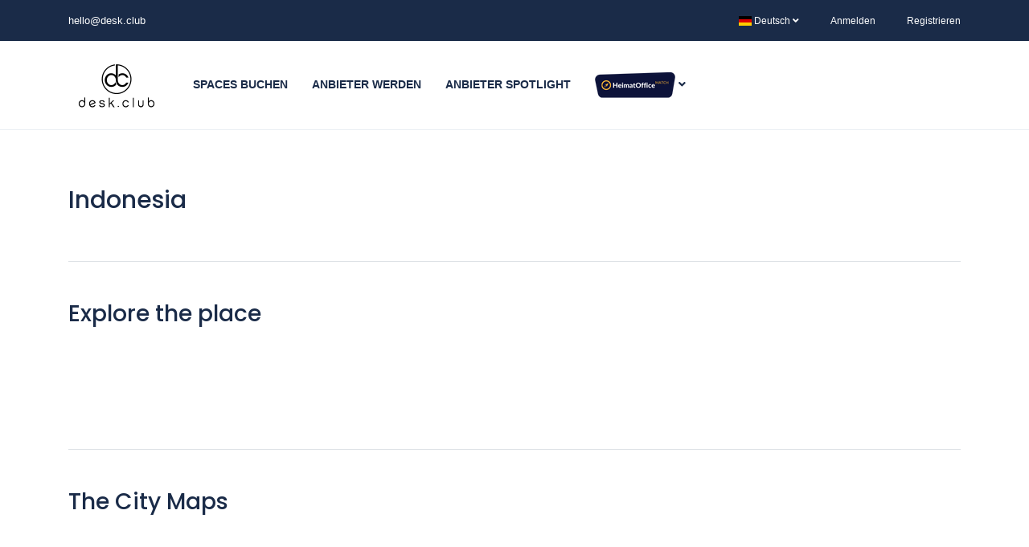

--- FILE ---
content_type: text/html; charset=UTF-8
request_url: https://desk.club/location/indonesia
body_size: 10263
content:
<!DOCTYPE html>
<html lang="de" class="">
<head>
    <meta charset="utf-8">
    <meta name="viewport" content="width=device-width, initial-scale=1">
    <!-- CSRF Token -->
    <meta name="csrf-token" content="GojyqehF8okBqwAVDVdSfhbBm8s1kKw3ngjUzqKk">
    
    <link rel="icon" type="image/png" href="https://desk.club/uploads/0000/6/2024/02/07/roomnow-80-x-80-px.png" />
    
    <title>Indonesia - desk.club - Amazing Coworking Spaces</title>
    <meta name="description" content=""/>
    
    <meta property="og:url" content="https://desk.club/location/indonesia"/>
    <meta property="og:type" content="article"/>
    <meta property="og:title" content="Indonesia"/>
    <meta property="og:description" content=""/>
    <meta property="og:image" content=""/>
            <meta property="og:site_name" content="desk.club - Amazing Coworking Spaces" />
        
    <meta name="twitter:card" content="summary_large_image">
    <meta name="twitter:title" content="Indonesia">
    <meta name="twitter:description" content="">
    <meta name="twitter:image" content="">
    <link rel="canonical" href="https://desk.club/location/indonesia"/>
    <link href="https://desk.club/libs/bootstrap/css/bootstrap.css" rel="stylesheet">
    <link href="https://desk.club/libs/font-awesome/css/font-awesome.css" rel="stylesheet">
    <link href="https://desk.club/libs/ionicons/css/ionicons.min.css" rel="stylesheet">
    <link href="https://desk.club/libs/icofont/icofont.min.css" rel="stylesheet">
    <link href="https://desk.club/libs/select2/css/select2.min.css" rel="stylesheet">
    <link href="https://desk.club/dist/frontend/css/notification.css" rel="newest stylesheet">
    <link href="https://desk.club/dist/frontend/css/app.css?_ver=3.4.0" rel="stylesheet">

    <link rel="stylesheet" type="text/css" href="https://desk.club/libs/daterange/daterangepicker.css" >
    <!-- Fonts -->
    <link rel="dns-prefetch" href="//fonts.gstatic.com">
    <link rel='stylesheet' id='google-font-css-css'  href='https://fonts.googleapis.com/css?family=Poppins%3A300%2C400%2C500%2C600&display=swap' type='text/css' media='all' />

            <link rel="stylesheet" href="https://desk.club/libs/cookie-consent/cookieconsent.css" media="print" onload="this.media='all'">
    
    
    
    <script>
    var bookingCore = {
        url:'https://desk.club',
        url_root:'https://desk.club',
        admin_url:'https://desk.club/admin',
        booking_decimals:2,
        thousand_separator:'.',
        decimal_separator:',',
        currency_position:'left',
        currency_symbol:'€',
        currency_rate:'1',
        date_format:'DD.MM.YY',
        map_provider:'gmap',
        map_gmap_key:'AIzaSyCOdy0x1Umba5om9sjMcPvYBkP-1vuV2E8',
        map_options:{
            map_lat_default:'',
            map_lng_default:'',
            map_clustering: true,
            map_fit_bounds: true,
        },
        routes:{
            login:'https://desk.club/login',
            register:'https://desk.club/register',
            checkout:'https://desk.club/booking/doCheckout'
        },
        currentUser: 0,
        isAdmin : 0,
        rtl: false,
        markAsRead:'https://desk.club/notify/markAsRead',
        markAllAsRead:'https://desk.club/notify/markAllAsRead',
        loadNotify : 'https://desk.club/notify/notifications',
        pusher_api_key : '4179697af5c1cded8fd5',
        pusher_cluster : 'eu',
        language: 'de',
        module:{}
    };
                            bookingCore.module.space = 'https://desk.club/space';
                                bookingCore.module.tour = 'https://desk.club/tour';
                                bookingCore.module.boat = 'https://desk.club/boat';
                var i18n = {
        warning:"Warning",
        success:"Success",
        confirm_delete:"Do you want to delete?",
        confirm:"Confirm",
        cancel:"Cancel",
    };
    var daterangepickerLocale = {
        "applyLabel": "Apply",
        "cancelLabel": "Cancel",
        "fromLabel": "From",
        "toLabel": "To",
        "customRangeLabel": "Custom",
        "weekLabel": "W",
        "first_day_of_week": 1,
        "daysOfWeek": [
            "Su",
            "Mo",
            "Tu",
            "We",
            "Th",
            "Fr",
            "Sa"
        ],
        "monthNames": [
            "January",
            "February",
            "March",
            "April",
            "May",
            "June",
            "July",
            "August",
            "September",
            "October",
            "November",
            "December"
        ],
    };
    window.currentUrl = 'https://desk.club/location/indonesia';
</script>
    <!-- Styles -->
        <link href="https://desk.club/dist/frontend/module/location/css/location.css?_ver=3.4.0" rel="stylesheet">
    <link rel="stylesheet" type="text/css" href="https://desk.club/libs/ion_rangeslider/css/ion.rangeSlider.min.css"/>
    <link rel="stylesheet" type="text/css" href="https://desk.club/libs/fotorama/fotorama.css"/>
    
    <link href="https://desk.club/custom-css" rel="stylesheet">
    <link href="https://desk.club/libs/carousel-2/owl.carousel.css" rel="stylesheet">
                <script>
document.addEventListener('DOMContentLoaded', (event) => {
    var logoTextElement = document.querySelector('.logo-text');
    if (logoTextElement) {
        logoTextElement.textContent = "DeskClub Admin";
    }
});
</script>

<!-- Head Script -->
<script async src="https://www.googletagmanager.com/gtag/js?id=G-KYKTG1MSYM"></script>
<script>
window.dataLayer = window.dataLayer || [];
function gtag(){dataLayer.push(arguments);}
gtag('js', new Date());

gtag('config', 'G-KYKTG1MSYM');
</script>



<!-- Footer Script -->
<!-- Add any other scripts here if necessary -->

<!-- Google tag (gtag.js) -->
<script async src="https://www.googletagmanager.com/gtag/js?id=G-KYKTG1MSYM"></script>
<script>
  window.dataLayer = window.dataLayer || [];
  function gtag(){dataLayer.push(arguments);}
  gtag('js', new Date());

  gtag('config', 'G-KYKTG1MSYM');
</script>

<script async src="https://api.lindy.ai/api/lindyEmbed/lindyEmbed.js?a=19feefd6-794b-4a7c-b007-dfe7c46a07fd" crossorigin="use-credentials"></script>


<!-- Taboola Pixel Code -->
<script type='text/javascript'>
  window._tfa = window._tfa || [];
  window._tfa.push({notify: 'event', name: 'page_view', id: 1568462});
  !function (t, f, a, x) {
         if (!document.getElementById(x)) {
            t.async = 1;t.src = a;t.id=x;f.parentNode.insertBefore(t, f);
         }
  }(document.createElement('script'),
  document.getElementsByTagName('script')[0],
  '//cdn.taboola.com/libtrc/unip/1568462/tfa.js',
  'tb_tfa_script');
</script>
<!-- End of Taboola Pixel Code -->

<script type="text/javascript" src="https://cdn.weglot.com/weglot.min.js"></script>
<script>
    Weglot.initialize({
        api_key: 'wg_9425d5350b50d764cc85358365874c084'
    });
</script>

    <script src="https://maps.googleapis.com/maps/api/js?key=AIzaSyCOdy0x1Umba5om9sjMcPvYBkP-1vuV2E8&callback=initMap" async defer></script>
    <script>
      function initMap() {
        // Map options
        var options = {
          zoom: 14,
          center: { lat: 51.815180, lng: 7.047200 }
        };

        // New map
        var map = new google.maps.Map(document.getElementById('map'), options);

        // Custom marker icon
        var icon = {
          url: 'https://static.wixstatic.com/media/f3f274_4a8f4d63154047cf8327ae61f64b2d63~mv2.png', // URL of your custom marker image
          scaledSize: new google.maps.Size(40, 40), // Scaled size
          origin: new google.maps.Point(0, 0), // Origin
          anchor: new google.maps.Point(20, 40) // Anchor
        };

        // Add marker
        var marker = new google.maps.Marker({
          position: { lat: 51.815180, lng: 7.047200 }, // Marker position
          map: map,
          icon: icon,
          title: 'DIGITAL REBELS CLUB - COWORKING REKEN'
        });

        // Info window
        var infoWindow = new google.maps.InfoWindow({
          content: '<h3>DIGITAL REBELS CLUB - COWORKING REKEN</h3><a href="https://maps.google.com">Directions</a>'
        });

        // Open info window by default
        infoWindow.open(map, marker);
      }
    </script>

 <link rel="stylesheet" href="https://cdnjs.cloudflare.com/ajax/libs/font-awesome/5.15.4/css/all.min.css">
        
    
</head>
<body class="frontend-page header-normal   ">
            
        
        <div class="bravo_wrap">
                    <div class="bravo_topbar">
    <div class="container">
        <div class="content">
            <div class="topbar-left">

                <a href="mailto:hello@desk.club">hello@desk.club</a>
                
            </div>
            <div class="topbar-right">
                <ul class="topbar-items">
                                        <li class="dropdown">
                                    <a href="#" data-toggle="dropdown" class="is_login">
                                            <span class="flag-icon flag-icon-de"></span>
                                        Deutsch
                    <i class="fa fa-angle-down"></i>
                </a>
                                                                                                                                                                                                                                                                                                                                                                                                                                                                                                                                                <ul class="dropdown-menu text-left">
                                                                            <li>
                        <a href="https://desk.club/location/indonesia?set_lang=en" class="is_login">
                                                            <span class="flag-icon flag-icon-gb"></span>
                                                        English
                        </a>
                    </li>
                                                                <li>
                        <a href="https://desk.club/location/indonesia?set_lang=en" class="is_login">
                                                            <span class="flag-icon flag-icon-gb"></span>
                                                        English
                        </a>
                    </li>
                                                                <li>
                        <a href="https://desk.club/location/indonesia?set_lang=ja" class="is_login">
                                                            <span class="flag-icon flag-icon-jp"></span>
                                                        Japanese
                        </a>
                    </li>
                                                                <li>
                        <a href="https://desk.club/location/indonesia?set_lang=egy" class="is_login">
                                                            <span class="flag-icon flag-icon-eg"></span>
                                                        Egyptian
                        </a>
                    </li>
                                                                <li>
                        <a href="https://desk.club/location/indonesia?set_lang=en" class="is_login">
                                                            <span class="flag-icon flag-icon-gb"></span>
                                                        English
                        </a>
                    </li>
                                                                <li>
                        <a href="https://desk.club/location/indonesia?set_lang=ja" class="is_login">
                                                            <span class="flag-icon flag-icon-jp"></span>
                                                        Japanese
                        </a>
                    </li>
                                                                <li>
                        <a href="https://desk.club/location/indonesia?set_lang=egy" class="is_login">
                                                            <span class="flag-icon flag-icon-eg"></span>
                                                        Egyptian
                        </a>
                    </li>
                                                                <li>
                        <a href="https://desk.club/location/indonesia?set_lang=en" class="is_login">
                                                            <span class="flag-icon flag-icon-gb"></span>
                                                        English
                        </a>
                    </li>
                                                                <li>
                        <a href="https://desk.club/location/indonesia?set_lang=ja" class="is_login">
                                                            <span class="flag-icon flag-icon-jp"></span>
                                                        Japanese
                        </a>
                    </li>
                                                                <li>
                        <a href="https://desk.club/location/indonesia?set_lang=egy" class="is_login">
                                                            <span class="flag-icon flag-icon-eg"></span>
                                                        Egyptian
                        </a>
                    </li>
                                                                <li>
                        <a href="https://desk.club/location/indonesia?set_lang=en" class="is_login">
                                                            <span class="flag-icon flag-icon-gb"></span>
                                                        English
                        </a>
                    </li>
                                                                <li>
                        <a href="https://desk.club/location/indonesia?set_lang=ja" class="is_login">
                                                            <span class="flag-icon flag-icon-jp"></span>
                                                        Japanese
                        </a>
                    </li>
                                                                <li>
                        <a href="https://desk.club/location/indonesia?set_lang=egy" class="is_login">
                                                            <span class="flag-icon flag-icon-eg"></span>
                                                        Egyptian
                        </a>
                    </li>
                                                                <li>
                        <a href="https://desk.club/location/indonesia?set_lang=en" class="is_login">
                                                            <span class="flag-icon flag-icon-gb"></span>
                                                        English
                        </a>
                    </li>
                                                                <li>
                        <a href="https://desk.club/location/indonesia?set_lang=ja" class="is_login">
                                                            <span class="flag-icon flag-icon-jp"></span>
                                                        Japanese
                        </a>
                    </li>
                                                                <li>
                        <a href="https://desk.club/location/indonesia?set_lang=egy" class="is_login">
                                                            <span class="flag-icon flag-icon-eg"></span>
                                                        Egyptian
                        </a>
                    </li>
                                                                <li>
                        <a href="https://desk.club/location/indonesia?set_lang=en" class="is_login">
                                                            <span class="flag-icon flag-icon-gb"></span>
                                                        English
                        </a>
                    </li>
                                                                <li>
                        <a href="https://desk.club/location/indonesia?set_lang=ja" class="is_login">
                                                            <span class="flag-icon flag-icon-jp"></span>
                                                        Japanese
                        </a>
                    </li>
                                                                <li>
                        <a href="https://desk.club/location/indonesia?set_lang=egy" class="is_login">
                                                            <span class="flag-icon flag-icon-eg"></span>
                                                        Egyptian
                        </a>
                    </li>
                                                                <li>
                        <a href="https://desk.club/location/indonesia?set_lang=en" class="is_login">
                                                            <span class="flag-icon flag-icon-gb"></span>
                                                        English
                        </a>
                    </li>
                                                                <li>
                        <a href="https://desk.club/location/indonesia?set_lang=ja" class="is_login">
                                                            <span class="flag-icon flag-icon-jp"></span>
                                                        Japanese
                        </a>
                    </li>
                                                                <li>
                        <a href="https://desk.club/location/indonesia?set_lang=egy" class="is_login">
                                                            <span class="flag-icon flag-icon-eg"></span>
                                                        Egyptian
                        </a>
                    </li>
                                                                <li>
                        <a href="https://desk.club/location/indonesia?set_lang=en" class="is_login">
                                                            <span class="flag-icon flag-icon-gb"></span>
                                                        English
                        </a>
                    </li>
                                                                <li>
                        <a href="https://desk.club/location/indonesia?set_lang=ja" class="is_login">
                                                            <span class="flag-icon flag-icon-jp"></span>
                                                        Japanese
                        </a>
                    </li>
                                                                <li>
                        <a href="https://desk.club/location/indonesia?set_lang=egy" class="is_login">
                                                            <span class="flag-icon flag-icon-eg"></span>
                                                        Egyptian
                        </a>
                    </li>
                                    </ul>
    </li>
                                            <li class="login-item">
                            <a href="#login" data-toggle="modal" data-target="#login"
                                class="login">Anmelden</a>
                        </li>
                                                    <li class="signup-item">
                                <a href="#register" data-toggle="modal" data-target="#register"
                                    class="signup">Registrieren</a>
                            </li>
                                                            </ul>
            </div>
        </div>
    </div>
</div>
            <div class="bravo_header has_sticky">
    <div class="container">
        <div class="content">
            <div class="header-left">
                <a href="https://desk.club" class="bravo-logo">
                                                                                        <img src="https://desk.club/uploads/0000/6/2024/02/09/design-ohne-titel-11.png" alt="desk.club - Amazing Coworking Spaces">
                                    </a>
                <div class="bravo-menu">
                    <ul class="main-menu menu-generated"><li class=" depth-0"><a  target="" href="https://desk.club/page/home" >Spaces buchen</a></li><li class="right depth-0"><a  target="" href="https://desk.club/page/become-a-vendor" >Anbieter werden</a></li><li class=" depth-0"><a  target="" href="https://desk.club/news/category/premium-highlights" >Anbieter Spotlight</a></li><li class=" depth-0"><a  target="_blank" href="/page/heimatoffice-match" ><img src="https://desk.club/uploads/0000/6/2024/05/23/heimatoffice-match-logo.png" alt="HeimatOffice"> <i class="caret fa fa-angle-down"></i></a><ul class="children-menu menu-dropdown"><li class=" depth-1"><a  target="" href="https://desk.club/page/heimatoffice-reken" ><img src="https://desk.club/uploads/0000/6/2024/05/23/heimatoffice-reken-logo-1.png" alt="HeimatOffice"></a></li></ul></li></ul>                </div>
            </div>
            <div class="header-right">
                                <button class="bravo-more-menu">
                    <i class="fa fa-bars"></i>
                </button>
            </div>
        </div>
    </div>
    <div class="bravo-menu-mobile" style="display:none;">
        <div class="user-profile">
            <div class="b-close"><i class="icofont-scroll-left"></i></div>
            <div class="avatar"></div>
            <ul>
                                    <li>
                        <a href="#login" data-toggle="modal" data-target="#login" class="login">Anmelden</a>
                    </li>
                                            <li>
                            <a href="#register" data-toggle="modal" data-target="#register" class="signup">Registrieren</a>
                        </li>
                                                </ul>
            <ul class="multi-lang">
                            </ul>
            <ul class="multi-lang">
                <li class="dropdown">
                                    <a href="#" data-toggle="dropdown" class="is_login">
                                            <span class="flag-icon flag-icon-de"></span>
                                        Deutsch
                    <i class="fa fa-angle-down"></i>
                </a>
                                                                                                                                                                                                                                                                                                                                                                                                                                                                                                                                                <ul class="dropdown-menu text-left">
                                                                            <li>
                        <a href="https://desk.club/location/indonesia?set_lang=en" class="is_login">
                                                            <span class="flag-icon flag-icon-gb"></span>
                                                        English
                        </a>
                    </li>
                                                                <li>
                        <a href="https://desk.club/location/indonesia?set_lang=en" class="is_login">
                                                            <span class="flag-icon flag-icon-gb"></span>
                                                        English
                        </a>
                    </li>
                                                                <li>
                        <a href="https://desk.club/location/indonesia?set_lang=ja" class="is_login">
                                                            <span class="flag-icon flag-icon-jp"></span>
                                                        Japanese
                        </a>
                    </li>
                                                                <li>
                        <a href="https://desk.club/location/indonesia?set_lang=egy" class="is_login">
                                                            <span class="flag-icon flag-icon-eg"></span>
                                                        Egyptian
                        </a>
                    </li>
                                                                <li>
                        <a href="https://desk.club/location/indonesia?set_lang=en" class="is_login">
                                                            <span class="flag-icon flag-icon-gb"></span>
                                                        English
                        </a>
                    </li>
                                                                <li>
                        <a href="https://desk.club/location/indonesia?set_lang=ja" class="is_login">
                                                            <span class="flag-icon flag-icon-jp"></span>
                                                        Japanese
                        </a>
                    </li>
                                                                <li>
                        <a href="https://desk.club/location/indonesia?set_lang=egy" class="is_login">
                                                            <span class="flag-icon flag-icon-eg"></span>
                                                        Egyptian
                        </a>
                    </li>
                                                                <li>
                        <a href="https://desk.club/location/indonesia?set_lang=en" class="is_login">
                                                            <span class="flag-icon flag-icon-gb"></span>
                                                        English
                        </a>
                    </li>
                                                                <li>
                        <a href="https://desk.club/location/indonesia?set_lang=ja" class="is_login">
                                                            <span class="flag-icon flag-icon-jp"></span>
                                                        Japanese
                        </a>
                    </li>
                                                                <li>
                        <a href="https://desk.club/location/indonesia?set_lang=egy" class="is_login">
                                                            <span class="flag-icon flag-icon-eg"></span>
                                                        Egyptian
                        </a>
                    </li>
                                                                <li>
                        <a href="https://desk.club/location/indonesia?set_lang=en" class="is_login">
                                                            <span class="flag-icon flag-icon-gb"></span>
                                                        English
                        </a>
                    </li>
                                                                <li>
                        <a href="https://desk.club/location/indonesia?set_lang=ja" class="is_login">
                                                            <span class="flag-icon flag-icon-jp"></span>
                                                        Japanese
                        </a>
                    </li>
                                                                <li>
                        <a href="https://desk.club/location/indonesia?set_lang=egy" class="is_login">
                                                            <span class="flag-icon flag-icon-eg"></span>
                                                        Egyptian
                        </a>
                    </li>
                                                                <li>
                        <a href="https://desk.club/location/indonesia?set_lang=en" class="is_login">
                                                            <span class="flag-icon flag-icon-gb"></span>
                                                        English
                        </a>
                    </li>
                                                                <li>
                        <a href="https://desk.club/location/indonesia?set_lang=ja" class="is_login">
                                                            <span class="flag-icon flag-icon-jp"></span>
                                                        Japanese
                        </a>
                    </li>
                                                                <li>
                        <a href="https://desk.club/location/indonesia?set_lang=egy" class="is_login">
                                                            <span class="flag-icon flag-icon-eg"></span>
                                                        Egyptian
                        </a>
                    </li>
                                                                <li>
                        <a href="https://desk.club/location/indonesia?set_lang=en" class="is_login">
                                                            <span class="flag-icon flag-icon-gb"></span>
                                                        English
                        </a>
                    </li>
                                                                <li>
                        <a href="https://desk.club/location/indonesia?set_lang=ja" class="is_login">
                                                            <span class="flag-icon flag-icon-jp"></span>
                                                        Japanese
                        </a>
                    </li>
                                                                <li>
                        <a href="https://desk.club/location/indonesia?set_lang=egy" class="is_login">
                                                            <span class="flag-icon flag-icon-eg"></span>
                                                        Egyptian
                        </a>
                    </li>
                                                                <li>
                        <a href="https://desk.club/location/indonesia?set_lang=en" class="is_login">
                                                            <span class="flag-icon flag-icon-gb"></span>
                                                        English
                        </a>
                    </li>
                                                                <li>
                        <a href="https://desk.club/location/indonesia?set_lang=ja" class="is_login">
                                                            <span class="flag-icon flag-icon-jp"></span>
                                                        Japanese
                        </a>
                    </li>
                                                                <li>
                        <a href="https://desk.club/location/indonesia?set_lang=egy" class="is_login">
                                                            <span class="flag-icon flag-icon-eg"></span>
                                                        Egyptian
                        </a>
                    </li>
                                                                <li>
                        <a href="https://desk.club/location/indonesia?set_lang=en" class="is_login">
                                                            <span class="flag-icon flag-icon-gb"></span>
                                                        English
                        </a>
                    </li>
                                                                <li>
                        <a href="https://desk.club/location/indonesia?set_lang=ja" class="is_login">
                                                            <span class="flag-icon flag-icon-jp"></span>
                                                        Japanese
                        </a>
                    </li>
                                                                <li>
                        <a href="https://desk.club/location/indonesia?set_lang=egy" class="is_login">
                                                            <span class="flag-icon flag-icon-eg"></span>
                                                        Egyptian
                        </a>
                    </li>
                                    </ul>
    </li>
            </ul>
        </div>
        <div class="g-menu">
            <ul class="main-menu menu-generated"><li class=" depth-0"><a  target="" href="https://desk.club/page/home" >Spaces buchen</a></li><li class="right depth-0"><a  target="" href="https://desk.club/page/become-a-vendor" >Anbieter werden</a></li><li class=" depth-0"><a  target="" href="https://desk.club/news/category/premium-highlights" >Anbieter Spotlight</a></li><li class=" depth-0"><a  target="_blank" href="/page/heimatoffice-match" ><img src="https://desk.club/uploads/0000/6/2024/05/23/heimatoffice-match-logo.png" alt="HeimatOffice"> <i class="caret fa fa-angle-down"></i></a><ul class="children-menu menu-dropdown"><li class=" depth-1"><a  target="" href="https://desk.club/page/heimatoffice-reken" ><img src="https://desk.club/uploads/0000/6/2024/05/23/heimatoffice-reken-logo-1.png" alt="HeimatOffice"></a></li></ul></li></ul>        </div>
    </div>
</div>
        
            <div class="bravo_detail_location">
                <div class="bravo_content">
            <div class="container">
                <div class="row py-5">
                    <div class="col-md-12 col-lg-8">
                        <h1 class="title-location">Indonesia</h1>
                                            </div>
                    <div class="col-md-12 col-lg-4">
                                            </div>
                </div>
                                                    <div class="g-location-module py-5 border-top border-bottom">
                        <div class="row">
                            <div class="col-12 col-lg-5">
                                <h3>Explore the place</h3>
                            </div>
                            <div class="col-12 col-lg-7">
                                <ul class="location-module-nav nav nav-pills justify-content-lg-end">
                                                                                                                                                                                                                                                                                                                                                                                                                                                                    </ul>
                            </div>
                        </div>
                        <div class="tab-content clearfix py-5">
                                                                                                                                                                                                                                                                                                                                                                                                                                                                                                                                                                                                                                                                                </div>
                    </div>

                                <div class="row">
                    <div class="col-12">
                        <h3 class="py-5">The City Maps</h3>
                    </div>
                </div>
            </div>
                        <div class="container">
                            </div>
        </div>
    </div>

        <div class="bravo_footer">
		<div class="mailchimp">
			<div class="container">
				<div class="row">
					<div class="col-xs-12 col-lg-10 col-lg-offset-1">
						<div class="row">
							<div class="col-xs-12  col-md-7 col-lg-6">
								<div class="media ">
									<div class="media-left hidden-xs">
										<i class="icofont-island-alt"></i>
									</div>
									<div class="media-body">
										<h4 class="media-heading">Erhalte Neuigkeiten</h4>
										<p>Erhalte Neuigkeiten &amp; Updates</p>
									</div>
								</div>
							</div>
							<div class="col-xs-12 col-md-5 col-lg-6">
								<form action="https://desk.club/newsletter/subscribe" class="subcribe-form bravo-subscribe-form bravo-form">
									<input type="hidden" name="_token" value="GojyqehF8okBqwAVDVdSfhbBm8s1kKw3ngjUzqKk">									<div class="form-group">
										<input type="text" name="email" class="form-control email-input" placeholder="Deine E-Mail Adresse">
										<button type="submit" class="btn-submit">Abonnieren
											<i class="fa fa-spinner fa-pulse fa-fw"></i>
										</button>
									</div>
									<div class="form-mess"></div>
								</form>

							</div>
						</div>
					</div>
				</div>
			</div>
		</div>
		<div class="main-footer">
			<div class="container">
				<div class="row">
					                        													<div class="col-lg-3 col-md-6">
								<div class="nav-footer">
									<div class="title">
										UNTERSTÜTZUNG
									</div>
									<div class="context">
										<div class="contact">
    <div class="c-title">
        Ruf uns an
    </div>
    <div class="sub">
        +49 (0) 800 3375669
    </div>
</div>
<div class="contact">
    <div class="c-title">
        Schreib uns
    </div>
    <div class="sub">
        hello@desk.club
    </div>
</div>
<div class="contact">
    <div class="c-title">
        Folge uns
    </div>
    <div class="sub">
        <a href="#">
            <i class="icofont-facebook"></i>
        </a>
        <a href="#">
           <i class="icofont-twitter"></i>
        </a>
        <a href="#">
            <i class="icofont-youtube-play"></i>
        </a>
    </div>
</div>
									</div>
								</div>
							</div>
													<div class="col-lg-3 col-md-6">
								<div class="nav-footer">
									<div class="title">
										UNTERNEHMEN
									</div>
									<div class="context">
										<ul>
    <li><a href="/page/about-deskclub-redefining-workspaces-and-community-1">Über uns</a></li>
    <li><a href="/news">Community Blog</a></li>
    <li><a href="#">Arbeite mit uns</a></li>
</ul>
									</div>
								</div>
							</div>
													<div class="col-lg-3 col-md-6">
								<div class="nav-footer">
									<div class="title">
										WISSENSWERT
									</div>
									<div class="context">
										<ul>
    <li><a href="/register">Investor Relations</a></li>
    <li><a href="/register">Belohnungssystem</a></li>
    <li><a href="/register">Affiliate-Programm</a></li>
    <li><a href="/page/platform-fees">Plattformgebühren</a></li>
    <li><a href="/register">Gruppenlösungen</a></li>
</ul>
									</div>
								</div>
							</div>
													<div class="col-lg-3 col-md-6">
								<div class="nav-footer">
									<div class="title">
										Rechliches
									</div>
									<div class="context">
										<ul>
<li><a href="/page/legal-note">Impressum</a></li>
<li><a href="/page/privacy-policy">Datenschutzrichtlinie</a></li>
<li><a href="/page/terms-conditions">Allgemeine Geschäftsbedingungen</a></li>
<li><a href="/page/refund-cancellation-policy">Rückerstattungsrichtlinie</a></li>
<li><a href="/page/payout-policy">Auszahlungsrichtlinie</a></li>
</ul>
									</div>
								</div>
							</div>
															</div>
			</div>
		</div>
		<div class="copy-right">
			<div class="container context">
				<div class="row">
					<div class="col-md-12">
						<p>Copyright ©2020 - 2024 by desk.club. Alle Rechte vorbehalten.</p>
						<div class="f-visa">
							<p>desk.club</p>
						</div>
					</div>
				</div>
			</div>
		</div>
	</div>

<div class="modal fade login" id="login" tabindex="-1" role="dialog" aria-hidden="true">
    <div class="modal-dialog modal-dialog-centered" role="document">
        <div class="modal-content relative">
            <div class="modal-header">
                <h4 class="modal-title">Log In</h4>
                <span class="c-pointer" data-dismiss="modal" aria-label="Close">
                    <i class="input-icon field-icon fa">
                        <img src="https://desk.club/images/ico_close.svg" alt="close">
                    </i>
                </span>
            </div>
            <div class="modal-body relative">
                <form class="bravo-form-login" method="POST" action="https://desk.club/login">
    <input type="hidden" name="redirect" value="">
    <input type="hidden" name="_token" value="GojyqehF8okBqwAVDVdSfhbBm8s1kKw3ngjUzqKk">    <div class="form-group">
        <input type="text" class="form-control" name="email" autocomplete="off" placeholder="Email address">
        <i class="input-icon icofont-mail"></i>
        <span class="invalid-feedback error error-email"></span>
    </div>
    <div class="form-group">
        <input type="password" class="form-control" name="password" autocomplete="off"  placeholder="Password">
        <i class="input-icon icofont-ui-password"></i>
        <span class="invalid-feedback error error-password"></span>
    </div>
    <div class="form-group">
        <div class="d-flex justify-content-between">
            <label for="remember-me" class="mb0">
                <input type="checkbox" name="remember" id="remember-me" value="1"> angemeldet blieben <span class="checkmark fcheckbox"></span>
            </label>
            <a href="https://desk.club/forgot-password">Passwort vergessen?</a>
        </div>
    </div>
            <div class="form-group">
            <div class="bravo-recaptcha" id="login_69807da53d35f"></div><!--End Captcha-->
        </div>
        <div class="error message-error invalid-feedback"></div>
    <div class="form-group">
        <button class="btn btn-primary form-submit" type="submit">
            Anmelden
            <span class="spinner-grow spinner-grow-sm icon-loading" role="status" aria-hidden="true"></span>
        </button>
    </div>
            <div class="advanced">
            <p class="text-center f14 c-grey">oder weiter mit</p>
            <div class="row">
                                                    <div class="col-xs-12 col-sm-4">
                        <a href="https://desk.club/social-login/google" class="btn btn_login_gg_link" data-channel="google">
                            <i class="input-icon fa fa-google"></i>
                            Google
                        </a>
                    </div>
                                            </div>
        </div>
                <div class="c-grey font-medium f14 text-center"> Noch kein Konto? <a href="" data-target="#register" data-toggle="modal">Registrieren</a></div>
    </form>
            </div>
        </div>
    </div>
</div>
<div class="modal fade login" id="register" tabindex="-1" role="dialog" aria-hidden="true">
    <div class="modal-dialog modal-dialog-centered" role="document">
        <div class="modal-content relative">
            <div class="modal-header">
                <h4 class="modal-title">Registrieren</h4>
                <span class="c-pointer" data-dismiss="modal" aria-label="Close">
                    <i class="input-icon field-icon fa">
                        <img src="https://desk.club/images/ico_close.svg" alt="close">
                    </i>
                </span>
            </div>
            <div class="modal-body">
                <form class="form bravo-form-register" method="post" action="https://desk.club/register">
    <input type="hidden" name="_token" value="GojyqehF8okBqwAVDVdSfhbBm8s1kKw3ngjUzqKk">    <input name="affiliate_code" type="hidden" readonly value="">
    <div class="row">
        <div class="col-lg-6 col-md-12">
            <div class="form-group">
                <input type="text" class="form-control" name="first_name" autocomplete="off" placeholder="Vorname">
                <i class="input-icon field-icon icofont-waiter-alt"></i>
                <span class="invalid-feedback error error-first_name"></span>
            </div>
        </div>
        <div class="col-lg-6 col-md-12">
            <div class="form-group">
                <input type="text" class="form-control" name="last_name" autocomplete="off" placeholder="Nachname">
                <i class="input-icon field-icon icofont-waiter-alt"></i>
                <span class="invalid-feedback error error-last_name"></span>
            </div>
        </div>
    </div>
    <div class="form-group">
        <input type="text" class="form-control" name="phone" autocomplete="off" placeholder="Telefon">
        <i class="input-icon field-icon icofont-ui-touch-phone"></i>
        <span class="invalid-feedback error error-phone"></span>
    </div>
    <div class="form-group">
        <input type="email" class="form-control" name="email" autocomplete="off" placeholder="Email address">
        <i class="input-icon field-icon icofont-mail"></i>
        <span class="invalid-feedback error error-email"></span>
    </div>
    <div class="form-group">
        <input type="password" class="form-control" name="password" autocomplete="off" placeholder="Password">
        <i class="input-icon field-icon icofont-ui-password"></i>
        <span class="invalid-feedback error error-password"></span>
    </div>
    <div class="form-group">
        <label for="term">
            <input id="term" type="checkbox" name="term" class="mr5">
            Hiermit bestätige ich, dass ich die <a href='https://desk.club/page/terms-conditions' target='_blank'>AGB & Datenschutzbestimmungen</a> gelesen und akzeptiert habe.
            <span class="checkmark fcheckbox"></span>
        </label>
        <div><span class="invalid-feedback error error-term"></span></div>
    </div>
            <div class="form-group">
            <div class="bravo-recaptcha" id="register_69807da53f74f"></div><!--End Captcha-->
        </div>
        <div><span class="invalid-feedback error error-g-recaptcha-response"></span></div>
        <div class="error message-error invalid-feedback"></div>
    <div class="form-group">
        <button type="submit" class="btn btn-primary form-submit">
            Registrieren
            <span class="spinner-grow spinner-grow-sm icon-loading" role="status" aria-hidden="true"></span>
        </button>
    </div>
            <div class="advanced">
            <p class="text-center f14 c-grey">oder weiter mit</p>
            <div class="row">
                                                    <div class="col-xs-12 col-sm-4">
                        <a href="https://desk.club/social-login/google" class="btn btn_login_gg_link" data-channel="google">
                            <i class="input-icon fa fa-google"></i>
                            Google
                        </a>
                    </div>
                                            </div>
        </div>
        <div class="c-grey f14 text-center">
       Du hast bereits ein Konto?
        <a href="#" data-target="#login" data-toggle="modal">Log In</a>
    </div>
</form>
            </div>
        </div>
    </div>
</div><link rel="stylesheet" href="https://desk.club/libs/flags/css/flag-icon.min.css">




<script src="https://desk.club/libs/lazy-load/intersection-observer.js"></script>
<script async src="https://desk.club/libs/lazy-load/lazyload.min.js"></script>
<script>
    // Set the options to make LazyLoad self-initialize
    window.lazyLoadOptions = {
        elements_selector: ".lazy",
        // ... more custom settings?
    };

    // Listen to the initialization event and get the instance of LazyLoad
    window.addEventListener('LazyLoad::Initialized', function (event) {
        window.lazyLoadInstance = event.detail.instance;
    }, false);


</script>
<script src="https://desk.club/libs/lodash.min.js"></script>
<script src="https://desk.club/libs/jquery-3.6.3.min.js"></script>
<script src="https://desk.club/libs/vue/vue.min.js"></script>
<script src="https://desk.club/libs/bootstrap/js/bootstrap.bundle.min.js"></script>
<script src="https://desk.club/libs/bootbox/bootbox.min.js"></script>
<script src="https://desk.club/libs/carousel-2/owl.carousel.min.js"></script>
<script type="text/javascript" src="https://desk.club/libs/daterange/moment.min.js"></script>
<script type="text/javascript" src="https://desk.club/libs/daterange/daterangepicker.min.js"></script>
<script src="https://desk.club/libs/select2/js/select2.min.js"></script>
<script src="https://desk.club/js/functions.js?_ver=3.4.0"></script>

	
<script src="https://desk.club/libs/pusher.min.js"></script>
<script src="https://desk.club/js/home.js?_ver=3.4.0"></script>


<script defer src="https://desk.club/libs/cookie-consent/cookieconsent.js"></script>
    <script>
        window.addEventListener('load', function () {

            // obtain plugin
            var cc = initCookieConsent();

            // run plugin with your configuration
            cc.run({
                current_lang: 'de',
                autoclear_cookies: true,                   // default: false
                page_scripts: true,                        // default: false

                onFirstAction: function (user_preferences, cookie) {
                    // callback triggered only once on the first accept/reject action
                },

                onAccept: function (cookie) {
                    // callback triggered on the first accept/reject action, and after each page load
                },

                onChange: function (cookie, changed_categories) {
                    // callback triggered when user changes preferences after consent has already been given
                },

                languages: {
                    'de': {
                        consent_modal: {
                            title: 'Wir verwenden Cookies, um deine Erfahrung mit unserer Website zu verbessern!',
                            description:'',
                            primary_btn: {
                                text: 'Alle akzeptieren',
                                role: 'Alle akzeptieren', // 'accept_selected' or 'accept_all'
                            },
                            secondary_btn: {
                                text: 'Einstellungen',
                                role: 'Einstellungen', // 'settings' or 'accept_necessary'
                            }
                        },
                        settings_modal: {
                            title: 'Cookie Einstellungen',
                            save_settings_btn: 'Einstellungen speichern',
                            accept_all_btn: 'Alle akzeptieren',
                            reject_all_btn: 'Alle ablehnen',
                            close_btn_label: 'Geschlossen ab',
                            blocks: [{"title":"Analytics Cookies:","description":"These cookies collect anonymous data about how users interact with the website. They help desk.club understand user behavior, such as page views, clicks, and time spent on the site. Tools like Google Analytics may be used for this purpose.","toggle":{"value":null,"enabled":false,"readonly":false}},{"title":"Intercom Cookies","description":"Intercom is often used for customer support and engagement. Cookies associated with Intercom may be used to track user interactions with chatbots, messaging systems, and support inquiries.","toggle":{"value":null,"enabled":false,"readonly":false}},{"title":"PHP Session Cookies","description":"PHP session cookies are essential for the proper functioning of the website. They maintain user sessions, ensuring that users remain authenticated while navigating the site.","toggle":{"value":null,"enabled":false,"readonly":false}}]
                        }
                    }
                }
            });
        });
    </script>





        <script src="https://www.google.com/recaptcha/api.js?render=&onload=BravoReCaptchaCallBack" async defer></script>
        <script>
            window.BravoReCaptcha = {
                is_loaded : false,
                actions: {"login":"login_69807da53d35f","register":"register_69807da53f74f"},
                widgetIds : {},
                sitekey:'6LfL8sIbAAAAAKBuV7sfbuIXgp21A3WZ2QJTFf2u',
                callback: function () {
                    this.is_loaded = true;

                    for (var k in this.actions) {
                        var id = grecaptcha.render(this.actions[k],{
                            sitekey:this.sitekey,
                            callback:this.validateCallback
                        });
                        this.widgetIds[k] = id;
                    }
                },
                reset(action) {
                    grecaptcha.reset(this.widgetIds[action]);
                },
                getToken(action) {
                    grecaptcha.getResponse(this.widgetIds[action])
                },
                validateCallback(){

                }
            }

            function BravoReCaptchaCallBack(){
                BravoReCaptcha.callback();
            }
        </script>
        
    <script src='https://maps.googleapis.com/maps/api/js?key=AIzaSyCOdy0x1Umba5om9sjMcPvYBkP-1vuV2E8&libraries=places'></script><script src='https://unpkg.com/@googlemaps/markerclusterer/dist/index.min.js'></script><script src='https://desk.club/libs/infobox.js'></script><script src='https://desk.club/module/core/js/map-engine.js?_ver=1.0.0'></script>
    <script>
        jQuery(function ($) {
                    })
    </script>

    <script type="text/javascript" src="https://desk.club/libs/ion_rangeslider/js/ion.rangeSlider.min.js"></script>
    <script type="text/javascript" src="https://desk.club/libs/fotorama/fotorama.js"></script>
    <script type="text/javascript" src="https://desk.club/libs/sticky/jquery.sticky.js"></script>
    </div>
            
        
    
</body>
</html>


--- FILE ---
content_type: text/html; charset=utf-8
request_url: https://www.google.com/recaptcha/api2/anchor?ar=1&k=6LfL8sIbAAAAAKBuV7sfbuIXgp21A3WZ2QJTFf2u&co=aHR0cHM6Ly9kZXNrLmNsdWI6NDQz&hl=en&v=N67nZn4AqZkNcbeMu4prBgzg&size=normal&anchor-ms=20000&execute-ms=30000&cb=obxmxahn904n
body_size: 49454
content:
<!DOCTYPE HTML><html dir="ltr" lang="en"><head><meta http-equiv="Content-Type" content="text/html; charset=UTF-8">
<meta http-equiv="X-UA-Compatible" content="IE=edge">
<title>reCAPTCHA</title>
<style type="text/css">
/* cyrillic-ext */
@font-face {
  font-family: 'Roboto';
  font-style: normal;
  font-weight: 400;
  font-stretch: 100%;
  src: url(//fonts.gstatic.com/s/roboto/v48/KFO7CnqEu92Fr1ME7kSn66aGLdTylUAMa3GUBHMdazTgWw.woff2) format('woff2');
  unicode-range: U+0460-052F, U+1C80-1C8A, U+20B4, U+2DE0-2DFF, U+A640-A69F, U+FE2E-FE2F;
}
/* cyrillic */
@font-face {
  font-family: 'Roboto';
  font-style: normal;
  font-weight: 400;
  font-stretch: 100%;
  src: url(//fonts.gstatic.com/s/roboto/v48/KFO7CnqEu92Fr1ME7kSn66aGLdTylUAMa3iUBHMdazTgWw.woff2) format('woff2');
  unicode-range: U+0301, U+0400-045F, U+0490-0491, U+04B0-04B1, U+2116;
}
/* greek-ext */
@font-face {
  font-family: 'Roboto';
  font-style: normal;
  font-weight: 400;
  font-stretch: 100%;
  src: url(//fonts.gstatic.com/s/roboto/v48/KFO7CnqEu92Fr1ME7kSn66aGLdTylUAMa3CUBHMdazTgWw.woff2) format('woff2');
  unicode-range: U+1F00-1FFF;
}
/* greek */
@font-face {
  font-family: 'Roboto';
  font-style: normal;
  font-weight: 400;
  font-stretch: 100%;
  src: url(//fonts.gstatic.com/s/roboto/v48/KFO7CnqEu92Fr1ME7kSn66aGLdTylUAMa3-UBHMdazTgWw.woff2) format('woff2');
  unicode-range: U+0370-0377, U+037A-037F, U+0384-038A, U+038C, U+038E-03A1, U+03A3-03FF;
}
/* math */
@font-face {
  font-family: 'Roboto';
  font-style: normal;
  font-weight: 400;
  font-stretch: 100%;
  src: url(//fonts.gstatic.com/s/roboto/v48/KFO7CnqEu92Fr1ME7kSn66aGLdTylUAMawCUBHMdazTgWw.woff2) format('woff2');
  unicode-range: U+0302-0303, U+0305, U+0307-0308, U+0310, U+0312, U+0315, U+031A, U+0326-0327, U+032C, U+032F-0330, U+0332-0333, U+0338, U+033A, U+0346, U+034D, U+0391-03A1, U+03A3-03A9, U+03B1-03C9, U+03D1, U+03D5-03D6, U+03F0-03F1, U+03F4-03F5, U+2016-2017, U+2034-2038, U+203C, U+2040, U+2043, U+2047, U+2050, U+2057, U+205F, U+2070-2071, U+2074-208E, U+2090-209C, U+20D0-20DC, U+20E1, U+20E5-20EF, U+2100-2112, U+2114-2115, U+2117-2121, U+2123-214F, U+2190, U+2192, U+2194-21AE, U+21B0-21E5, U+21F1-21F2, U+21F4-2211, U+2213-2214, U+2216-22FF, U+2308-230B, U+2310, U+2319, U+231C-2321, U+2336-237A, U+237C, U+2395, U+239B-23B7, U+23D0, U+23DC-23E1, U+2474-2475, U+25AF, U+25B3, U+25B7, U+25BD, U+25C1, U+25CA, U+25CC, U+25FB, U+266D-266F, U+27C0-27FF, U+2900-2AFF, U+2B0E-2B11, U+2B30-2B4C, U+2BFE, U+3030, U+FF5B, U+FF5D, U+1D400-1D7FF, U+1EE00-1EEFF;
}
/* symbols */
@font-face {
  font-family: 'Roboto';
  font-style: normal;
  font-weight: 400;
  font-stretch: 100%;
  src: url(//fonts.gstatic.com/s/roboto/v48/KFO7CnqEu92Fr1ME7kSn66aGLdTylUAMaxKUBHMdazTgWw.woff2) format('woff2');
  unicode-range: U+0001-000C, U+000E-001F, U+007F-009F, U+20DD-20E0, U+20E2-20E4, U+2150-218F, U+2190, U+2192, U+2194-2199, U+21AF, U+21E6-21F0, U+21F3, U+2218-2219, U+2299, U+22C4-22C6, U+2300-243F, U+2440-244A, U+2460-24FF, U+25A0-27BF, U+2800-28FF, U+2921-2922, U+2981, U+29BF, U+29EB, U+2B00-2BFF, U+4DC0-4DFF, U+FFF9-FFFB, U+10140-1018E, U+10190-1019C, U+101A0, U+101D0-101FD, U+102E0-102FB, U+10E60-10E7E, U+1D2C0-1D2D3, U+1D2E0-1D37F, U+1F000-1F0FF, U+1F100-1F1AD, U+1F1E6-1F1FF, U+1F30D-1F30F, U+1F315, U+1F31C, U+1F31E, U+1F320-1F32C, U+1F336, U+1F378, U+1F37D, U+1F382, U+1F393-1F39F, U+1F3A7-1F3A8, U+1F3AC-1F3AF, U+1F3C2, U+1F3C4-1F3C6, U+1F3CA-1F3CE, U+1F3D4-1F3E0, U+1F3ED, U+1F3F1-1F3F3, U+1F3F5-1F3F7, U+1F408, U+1F415, U+1F41F, U+1F426, U+1F43F, U+1F441-1F442, U+1F444, U+1F446-1F449, U+1F44C-1F44E, U+1F453, U+1F46A, U+1F47D, U+1F4A3, U+1F4B0, U+1F4B3, U+1F4B9, U+1F4BB, U+1F4BF, U+1F4C8-1F4CB, U+1F4D6, U+1F4DA, U+1F4DF, U+1F4E3-1F4E6, U+1F4EA-1F4ED, U+1F4F7, U+1F4F9-1F4FB, U+1F4FD-1F4FE, U+1F503, U+1F507-1F50B, U+1F50D, U+1F512-1F513, U+1F53E-1F54A, U+1F54F-1F5FA, U+1F610, U+1F650-1F67F, U+1F687, U+1F68D, U+1F691, U+1F694, U+1F698, U+1F6AD, U+1F6B2, U+1F6B9-1F6BA, U+1F6BC, U+1F6C6-1F6CF, U+1F6D3-1F6D7, U+1F6E0-1F6EA, U+1F6F0-1F6F3, U+1F6F7-1F6FC, U+1F700-1F7FF, U+1F800-1F80B, U+1F810-1F847, U+1F850-1F859, U+1F860-1F887, U+1F890-1F8AD, U+1F8B0-1F8BB, U+1F8C0-1F8C1, U+1F900-1F90B, U+1F93B, U+1F946, U+1F984, U+1F996, U+1F9E9, U+1FA00-1FA6F, U+1FA70-1FA7C, U+1FA80-1FA89, U+1FA8F-1FAC6, U+1FACE-1FADC, U+1FADF-1FAE9, U+1FAF0-1FAF8, U+1FB00-1FBFF;
}
/* vietnamese */
@font-face {
  font-family: 'Roboto';
  font-style: normal;
  font-weight: 400;
  font-stretch: 100%;
  src: url(//fonts.gstatic.com/s/roboto/v48/KFO7CnqEu92Fr1ME7kSn66aGLdTylUAMa3OUBHMdazTgWw.woff2) format('woff2');
  unicode-range: U+0102-0103, U+0110-0111, U+0128-0129, U+0168-0169, U+01A0-01A1, U+01AF-01B0, U+0300-0301, U+0303-0304, U+0308-0309, U+0323, U+0329, U+1EA0-1EF9, U+20AB;
}
/* latin-ext */
@font-face {
  font-family: 'Roboto';
  font-style: normal;
  font-weight: 400;
  font-stretch: 100%;
  src: url(//fonts.gstatic.com/s/roboto/v48/KFO7CnqEu92Fr1ME7kSn66aGLdTylUAMa3KUBHMdazTgWw.woff2) format('woff2');
  unicode-range: U+0100-02BA, U+02BD-02C5, U+02C7-02CC, U+02CE-02D7, U+02DD-02FF, U+0304, U+0308, U+0329, U+1D00-1DBF, U+1E00-1E9F, U+1EF2-1EFF, U+2020, U+20A0-20AB, U+20AD-20C0, U+2113, U+2C60-2C7F, U+A720-A7FF;
}
/* latin */
@font-face {
  font-family: 'Roboto';
  font-style: normal;
  font-weight: 400;
  font-stretch: 100%;
  src: url(//fonts.gstatic.com/s/roboto/v48/KFO7CnqEu92Fr1ME7kSn66aGLdTylUAMa3yUBHMdazQ.woff2) format('woff2');
  unicode-range: U+0000-00FF, U+0131, U+0152-0153, U+02BB-02BC, U+02C6, U+02DA, U+02DC, U+0304, U+0308, U+0329, U+2000-206F, U+20AC, U+2122, U+2191, U+2193, U+2212, U+2215, U+FEFF, U+FFFD;
}
/* cyrillic-ext */
@font-face {
  font-family: 'Roboto';
  font-style: normal;
  font-weight: 500;
  font-stretch: 100%;
  src: url(//fonts.gstatic.com/s/roboto/v48/KFO7CnqEu92Fr1ME7kSn66aGLdTylUAMa3GUBHMdazTgWw.woff2) format('woff2');
  unicode-range: U+0460-052F, U+1C80-1C8A, U+20B4, U+2DE0-2DFF, U+A640-A69F, U+FE2E-FE2F;
}
/* cyrillic */
@font-face {
  font-family: 'Roboto';
  font-style: normal;
  font-weight: 500;
  font-stretch: 100%;
  src: url(//fonts.gstatic.com/s/roboto/v48/KFO7CnqEu92Fr1ME7kSn66aGLdTylUAMa3iUBHMdazTgWw.woff2) format('woff2');
  unicode-range: U+0301, U+0400-045F, U+0490-0491, U+04B0-04B1, U+2116;
}
/* greek-ext */
@font-face {
  font-family: 'Roboto';
  font-style: normal;
  font-weight: 500;
  font-stretch: 100%;
  src: url(//fonts.gstatic.com/s/roboto/v48/KFO7CnqEu92Fr1ME7kSn66aGLdTylUAMa3CUBHMdazTgWw.woff2) format('woff2');
  unicode-range: U+1F00-1FFF;
}
/* greek */
@font-face {
  font-family: 'Roboto';
  font-style: normal;
  font-weight: 500;
  font-stretch: 100%;
  src: url(//fonts.gstatic.com/s/roboto/v48/KFO7CnqEu92Fr1ME7kSn66aGLdTylUAMa3-UBHMdazTgWw.woff2) format('woff2');
  unicode-range: U+0370-0377, U+037A-037F, U+0384-038A, U+038C, U+038E-03A1, U+03A3-03FF;
}
/* math */
@font-face {
  font-family: 'Roboto';
  font-style: normal;
  font-weight: 500;
  font-stretch: 100%;
  src: url(//fonts.gstatic.com/s/roboto/v48/KFO7CnqEu92Fr1ME7kSn66aGLdTylUAMawCUBHMdazTgWw.woff2) format('woff2');
  unicode-range: U+0302-0303, U+0305, U+0307-0308, U+0310, U+0312, U+0315, U+031A, U+0326-0327, U+032C, U+032F-0330, U+0332-0333, U+0338, U+033A, U+0346, U+034D, U+0391-03A1, U+03A3-03A9, U+03B1-03C9, U+03D1, U+03D5-03D6, U+03F0-03F1, U+03F4-03F5, U+2016-2017, U+2034-2038, U+203C, U+2040, U+2043, U+2047, U+2050, U+2057, U+205F, U+2070-2071, U+2074-208E, U+2090-209C, U+20D0-20DC, U+20E1, U+20E5-20EF, U+2100-2112, U+2114-2115, U+2117-2121, U+2123-214F, U+2190, U+2192, U+2194-21AE, U+21B0-21E5, U+21F1-21F2, U+21F4-2211, U+2213-2214, U+2216-22FF, U+2308-230B, U+2310, U+2319, U+231C-2321, U+2336-237A, U+237C, U+2395, U+239B-23B7, U+23D0, U+23DC-23E1, U+2474-2475, U+25AF, U+25B3, U+25B7, U+25BD, U+25C1, U+25CA, U+25CC, U+25FB, U+266D-266F, U+27C0-27FF, U+2900-2AFF, U+2B0E-2B11, U+2B30-2B4C, U+2BFE, U+3030, U+FF5B, U+FF5D, U+1D400-1D7FF, U+1EE00-1EEFF;
}
/* symbols */
@font-face {
  font-family: 'Roboto';
  font-style: normal;
  font-weight: 500;
  font-stretch: 100%;
  src: url(//fonts.gstatic.com/s/roboto/v48/KFO7CnqEu92Fr1ME7kSn66aGLdTylUAMaxKUBHMdazTgWw.woff2) format('woff2');
  unicode-range: U+0001-000C, U+000E-001F, U+007F-009F, U+20DD-20E0, U+20E2-20E4, U+2150-218F, U+2190, U+2192, U+2194-2199, U+21AF, U+21E6-21F0, U+21F3, U+2218-2219, U+2299, U+22C4-22C6, U+2300-243F, U+2440-244A, U+2460-24FF, U+25A0-27BF, U+2800-28FF, U+2921-2922, U+2981, U+29BF, U+29EB, U+2B00-2BFF, U+4DC0-4DFF, U+FFF9-FFFB, U+10140-1018E, U+10190-1019C, U+101A0, U+101D0-101FD, U+102E0-102FB, U+10E60-10E7E, U+1D2C0-1D2D3, U+1D2E0-1D37F, U+1F000-1F0FF, U+1F100-1F1AD, U+1F1E6-1F1FF, U+1F30D-1F30F, U+1F315, U+1F31C, U+1F31E, U+1F320-1F32C, U+1F336, U+1F378, U+1F37D, U+1F382, U+1F393-1F39F, U+1F3A7-1F3A8, U+1F3AC-1F3AF, U+1F3C2, U+1F3C4-1F3C6, U+1F3CA-1F3CE, U+1F3D4-1F3E0, U+1F3ED, U+1F3F1-1F3F3, U+1F3F5-1F3F7, U+1F408, U+1F415, U+1F41F, U+1F426, U+1F43F, U+1F441-1F442, U+1F444, U+1F446-1F449, U+1F44C-1F44E, U+1F453, U+1F46A, U+1F47D, U+1F4A3, U+1F4B0, U+1F4B3, U+1F4B9, U+1F4BB, U+1F4BF, U+1F4C8-1F4CB, U+1F4D6, U+1F4DA, U+1F4DF, U+1F4E3-1F4E6, U+1F4EA-1F4ED, U+1F4F7, U+1F4F9-1F4FB, U+1F4FD-1F4FE, U+1F503, U+1F507-1F50B, U+1F50D, U+1F512-1F513, U+1F53E-1F54A, U+1F54F-1F5FA, U+1F610, U+1F650-1F67F, U+1F687, U+1F68D, U+1F691, U+1F694, U+1F698, U+1F6AD, U+1F6B2, U+1F6B9-1F6BA, U+1F6BC, U+1F6C6-1F6CF, U+1F6D3-1F6D7, U+1F6E0-1F6EA, U+1F6F0-1F6F3, U+1F6F7-1F6FC, U+1F700-1F7FF, U+1F800-1F80B, U+1F810-1F847, U+1F850-1F859, U+1F860-1F887, U+1F890-1F8AD, U+1F8B0-1F8BB, U+1F8C0-1F8C1, U+1F900-1F90B, U+1F93B, U+1F946, U+1F984, U+1F996, U+1F9E9, U+1FA00-1FA6F, U+1FA70-1FA7C, U+1FA80-1FA89, U+1FA8F-1FAC6, U+1FACE-1FADC, U+1FADF-1FAE9, U+1FAF0-1FAF8, U+1FB00-1FBFF;
}
/* vietnamese */
@font-face {
  font-family: 'Roboto';
  font-style: normal;
  font-weight: 500;
  font-stretch: 100%;
  src: url(//fonts.gstatic.com/s/roboto/v48/KFO7CnqEu92Fr1ME7kSn66aGLdTylUAMa3OUBHMdazTgWw.woff2) format('woff2');
  unicode-range: U+0102-0103, U+0110-0111, U+0128-0129, U+0168-0169, U+01A0-01A1, U+01AF-01B0, U+0300-0301, U+0303-0304, U+0308-0309, U+0323, U+0329, U+1EA0-1EF9, U+20AB;
}
/* latin-ext */
@font-face {
  font-family: 'Roboto';
  font-style: normal;
  font-weight: 500;
  font-stretch: 100%;
  src: url(//fonts.gstatic.com/s/roboto/v48/KFO7CnqEu92Fr1ME7kSn66aGLdTylUAMa3KUBHMdazTgWw.woff2) format('woff2');
  unicode-range: U+0100-02BA, U+02BD-02C5, U+02C7-02CC, U+02CE-02D7, U+02DD-02FF, U+0304, U+0308, U+0329, U+1D00-1DBF, U+1E00-1E9F, U+1EF2-1EFF, U+2020, U+20A0-20AB, U+20AD-20C0, U+2113, U+2C60-2C7F, U+A720-A7FF;
}
/* latin */
@font-face {
  font-family: 'Roboto';
  font-style: normal;
  font-weight: 500;
  font-stretch: 100%;
  src: url(//fonts.gstatic.com/s/roboto/v48/KFO7CnqEu92Fr1ME7kSn66aGLdTylUAMa3yUBHMdazQ.woff2) format('woff2');
  unicode-range: U+0000-00FF, U+0131, U+0152-0153, U+02BB-02BC, U+02C6, U+02DA, U+02DC, U+0304, U+0308, U+0329, U+2000-206F, U+20AC, U+2122, U+2191, U+2193, U+2212, U+2215, U+FEFF, U+FFFD;
}
/* cyrillic-ext */
@font-face {
  font-family: 'Roboto';
  font-style: normal;
  font-weight: 900;
  font-stretch: 100%;
  src: url(//fonts.gstatic.com/s/roboto/v48/KFO7CnqEu92Fr1ME7kSn66aGLdTylUAMa3GUBHMdazTgWw.woff2) format('woff2');
  unicode-range: U+0460-052F, U+1C80-1C8A, U+20B4, U+2DE0-2DFF, U+A640-A69F, U+FE2E-FE2F;
}
/* cyrillic */
@font-face {
  font-family: 'Roboto';
  font-style: normal;
  font-weight: 900;
  font-stretch: 100%;
  src: url(//fonts.gstatic.com/s/roboto/v48/KFO7CnqEu92Fr1ME7kSn66aGLdTylUAMa3iUBHMdazTgWw.woff2) format('woff2');
  unicode-range: U+0301, U+0400-045F, U+0490-0491, U+04B0-04B1, U+2116;
}
/* greek-ext */
@font-face {
  font-family: 'Roboto';
  font-style: normal;
  font-weight: 900;
  font-stretch: 100%;
  src: url(//fonts.gstatic.com/s/roboto/v48/KFO7CnqEu92Fr1ME7kSn66aGLdTylUAMa3CUBHMdazTgWw.woff2) format('woff2');
  unicode-range: U+1F00-1FFF;
}
/* greek */
@font-face {
  font-family: 'Roboto';
  font-style: normal;
  font-weight: 900;
  font-stretch: 100%;
  src: url(//fonts.gstatic.com/s/roboto/v48/KFO7CnqEu92Fr1ME7kSn66aGLdTylUAMa3-UBHMdazTgWw.woff2) format('woff2');
  unicode-range: U+0370-0377, U+037A-037F, U+0384-038A, U+038C, U+038E-03A1, U+03A3-03FF;
}
/* math */
@font-face {
  font-family: 'Roboto';
  font-style: normal;
  font-weight: 900;
  font-stretch: 100%;
  src: url(//fonts.gstatic.com/s/roboto/v48/KFO7CnqEu92Fr1ME7kSn66aGLdTylUAMawCUBHMdazTgWw.woff2) format('woff2');
  unicode-range: U+0302-0303, U+0305, U+0307-0308, U+0310, U+0312, U+0315, U+031A, U+0326-0327, U+032C, U+032F-0330, U+0332-0333, U+0338, U+033A, U+0346, U+034D, U+0391-03A1, U+03A3-03A9, U+03B1-03C9, U+03D1, U+03D5-03D6, U+03F0-03F1, U+03F4-03F5, U+2016-2017, U+2034-2038, U+203C, U+2040, U+2043, U+2047, U+2050, U+2057, U+205F, U+2070-2071, U+2074-208E, U+2090-209C, U+20D0-20DC, U+20E1, U+20E5-20EF, U+2100-2112, U+2114-2115, U+2117-2121, U+2123-214F, U+2190, U+2192, U+2194-21AE, U+21B0-21E5, U+21F1-21F2, U+21F4-2211, U+2213-2214, U+2216-22FF, U+2308-230B, U+2310, U+2319, U+231C-2321, U+2336-237A, U+237C, U+2395, U+239B-23B7, U+23D0, U+23DC-23E1, U+2474-2475, U+25AF, U+25B3, U+25B7, U+25BD, U+25C1, U+25CA, U+25CC, U+25FB, U+266D-266F, U+27C0-27FF, U+2900-2AFF, U+2B0E-2B11, U+2B30-2B4C, U+2BFE, U+3030, U+FF5B, U+FF5D, U+1D400-1D7FF, U+1EE00-1EEFF;
}
/* symbols */
@font-face {
  font-family: 'Roboto';
  font-style: normal;
  font-weight: 900;
  font-stretch: 100%;
  src: url(//fonts.gstatic.com/s/roboto/v48/KFO7CnqEu92Fr1ME7kSn66aGLdTylUAMaxKUBHMdazTgWw.woff2) format('woff2');
  unicode-range: U+0001-000C, U+000E-001F, U+007F-009F, U+20DD-20E0, U+20E2-20E4, U+2150-218F, U+2190, U+2192, U+2194-2199, U+21AF, U+21E6-21F0, U+21F3, U+2218-2219, U+2299, U+22C4-22C6, U+2300-243F, U+2440-244A, U+2460-24FF, U+25A0-27BF, U+2800-28FF, U+2921-2922, U+2981, U+29BF, U+29EB, U+2B00-2BFF, U+4DC0-4DFF, U+FFF9-FFFB, U+10140-1018E, U+10190-1019C, U+101A0, U+101D0-101FD, U+102E0-102FB, U+10E60-10E7E, U+1D2C0-1D2D3, U+1D2E0-1D37F, U+1F000-1F0FF, U+1F100-1F1AD, U+1F1E6-1F1FF, U+1F30D-1F30F, U+1F315, U+1F31C, U+1F31E, U+1F320-1F32C, U+1F336, U+1F378, U+1F37D, U+1F382, U+1F393-1F39F, U+1F3A7-1F3A8, U+1F3AC-1F3AF, U+1F3C2, U+1F3C4-1F3C6, U+1F3CA-1F3CE, U+1F3D4-1F3E0, U+1F3ED, U+1F3F1-1F3F3, U+1F3F5-1F3F7, U+1F408, U+1F415, U+1F41F, U+1F426, U+1F43F, U+1F441-1F442, U+1F444, U+1F446-1F449, U+1F44C-1F44E, U+1F453, U+1F46A, U+1F47D, U+1F4A3, U+1F4B0, U+1F4B3, U+1F4B9, U+1F4BB, U+1F4BF, U+1F4C8-1F4CB, U+1F4D6, U+1F4DA, U+1F4DF, U+1F4E3-1F4E6, U+1F4EA-1F4ED, U+1F4F7, U+1F4F9-1F4FB, U+1F4FD-1F4FE, U+1F503, U+1F507-1F50B, U+1F50D, U+1F512-1F513, U+1F53E-1F54A, U+1F54F-1F5FA, U+1F610, U+1F650-1F67F, U+1F687, U+1F68D, U+1F691, U+1F694, U+1F698, U+1F6AD, U+1F6B2, U+1F6B9-1F6BA, U+1F6BC, U+1F6C6-1F6CF, U+1F6D3-1F6D7, U+1F6E0-1F6EA, U+1F6F0-1F6F3, U+1F6F7-1F6FC, U+1F700-1F7FF, U+1F800-1F80B, U+1F810-1F847, U+1F850-1F859, U+1F860-1F887, U+1F890-1F8AD, U+1F8B0-1F8BB, U+1F8C0-1F8C1, U+1F900-1F90B, U+1F93B, U+1F946, U+1F984, U+1F996, U+1F9E9, U+1FA00-1FA6F, U+1FA70-1FA7C, U+1FA80-1FA89, U+1FA8F-1FAC6, U+1FACE-1FADC, U+1FADF-1FAE9, U+1FAF0-1FAF8, U+1FB00-1FBFF;
}
/* vietnamese */
@font-face {
  font-family: 'Roboto';
  font-style: normal;
  font-weight: 900;
  font-stretch: 100%;
  src: url(//fonts.gstatic.com/s/roboto/v48/KFO7CnqEu92Fr1ME7kSn66aGLdTylUAMa3OUBHMdazTgWw.woff2) format('woff2');
  unicode-range: U+0102-0103, U+0110-0111, U+0128-0129, U+0168-0169, U+01A0-01A1, U+01AF-01B0, U+0300-0301, U+0303-0304, U+0308-0309, U+0323, U+0329, U+1EA0-1EF9, U+20AB;
}
/* latin-ext */
@font-face {
  font-family: 'Roboto';
  font-style: normal;
  font-weight: 900;
  font-stretch: 100%;
  src: url(//fonts.gstatic.com/s/roboto/v48/KFO7CnqEu92Fr1ME7kSn66aGLdTylUAMa3KUBHMdazTgWw.woff2) format('woff2');
  unicode-range: U+0100-02BA, U+02BD-02C5, U+02C7-02CC, U+02CE-02D7, U+02DD-02FF, U+0304, U+0308, U+0329, U+1D00-1DBF, U+1E00-1E9F, U+1EF2-1EFF, U+2020, U+20A0-20AB, U+20AD-20C0, U+2113, U+2C60-2C7F, U+A720-A7FF;
}
/* latin */
@font-face {
  font-family: 'Roboto';
  font-style: normal;
  font-weight: 900;
  font-stretch: 100%;
  src: url(//fonts.gstatic.com/s/roboto/v48/KFO7CnqEu92Fr1ME7kSn66aGLdTylUAMa3yUBHMdazQ.woff2) format('woff2');
  unicode-range: U+0000-00FF, U+0131, U+0152-0153, U+02BB-02BC, U+02C6, U+02DA, U+02DC, U+0304, U+0308, U+0329, U+2000-206F, U+20AC, U+2122, U+2191, U+2193, U+2212, U+2215, U+FEFF, U+FFFD;
}

</style>
<link rel="stylesheet" type="text/css" href="https://www.gstatic.com/recaptcha/releases/N67nZn4AqZkNcbeMu4prBgzg/styles__ltr.css">
<script nonce="ykS3bkENlWYjWKejiPeHZA" type="text/javascript">window['__recaptcha_api'] = 'https://www.google.com/recaptcha/api2/';</script>
<script type="text/javascript" src="https://www.gstatic.com/recaptcha/releases/N67nZn4AqZkNcbeMu4prBgzg/recaptcha__en.js" nonce="ykS3bkENlWYjWKejiPeHZA">
      
    </script></head>
<body><div id="rc-anchor-alert" class="rc-anchor-alert"></div>
<input type="hidden" id="recaptcha-token" value="[base64]">
<script type="text/javascript" nonce="ykS3bkENlWYjWKejiPeHZA">
      recaptcha.anchor.Main.init("[\x22ainput\x22,[\x22bgdata\x22,\x22\x22,\[base64]/[base64]/[base64]/[base64]/[base64]/UltsKytdPUU6KEU8MjA0OD9SW2wrK109RT4+NnwxOTI6KChFJjY0NTEyKT09NTUyOTYmJk0rMTxjLmxlbmd0aCYmKGMuY2hhckNvZGVBdChNKzEpJjY0NTEyKT09NTYzMjA/[base64]/[base64]/[base64]/[base64]/[base64]/[base64]/[base64]\x22,\[base64]\x22,\x22w5bCtkLCp8OjJsOCHsO/ci7CqsKTQsKJM09WwrNOw4DDtE3DncOpw4RQwrI7T216w5/DjsOow6/DrcONwoHDnsKgw7wlwoh1L8KQQMOxw4nCrMK3w5/DhMKUwoc8w4TDnSdaTXEle8Oow6c5w6vCsmzDtj/DpcOCwp7Dji7CusOJwrtsw5rDkFbDgCMbw41TAMKrQcKbYUfDlsKKwqccKcKLTxkBfMKFwppdw7/CiVTDp8OYw60qFUA9w4k1YXJGw5hVYsOyKVfDn8KjSVbCgMKaHsKbIBXCmAHCtcO1w7PCt8KKAyp1w5BRwrFRPVV/K8OeHsK2wq3ChcO0F0HDjMODwroTwp85w69LwoPCucK9SsOIw4rDsH/Dn2fCm8KKO8KuHhwLw6DDg8KFwpbChS1kw7nCqMKMw4ApG8OSC8OrLMO4axF4RsO/[base64]/[base64]/[base64]/[base64]/wqvDs8KJwrLCmVLCkcOnw79mAxzCvsKddcKEwq/[base64]/Dl8KQPcOjw4oOw7IFNkHDjcKvDxjCq0dmwqAAfcOwwq/DsjzCu8KFwqp/[base64]/[base64]/Dq0jCk8OTF3Z0w7vCqDHCg8KBwpkbBcOnw7HCmnEDe8KcDHfCpsOzQsO4w4IIw4Fxw7lWw4ssL8O/agUvwoVBw6/[base64]/w4DCt8KMQ0twImLDgTkqKcKUwrrCi2DCqinCssORwpvDkQrCvnXCscO5wobDksKURcORwrReF0c4a3HCuFbCknh9w6bDgMO0dykUMsO0wqfClkLDqy5Cw7bDg2x7fMK/D0jCpQ/CnMKDCcO6CSzDn8ODK8KfGcKFw63DtjwVJgDDlUENwrpZwqnDlcKXXsKRPMK/EcOsw57DucOfwqh4w41Pw5/[base64]/[base64]/Cp8KYCcKhdMOaw4fDnsOrcTRxwq5twqUxXVkIw4jCogHDgTdMTsKiwpxINAkywp7CmsOHHk3CqjY5d2xudsKeWsKvwp7DjsOnw4ofV8OPwrPDlMKewrUqL0csQMOrw5huX8KOIBHCuUXDt14VKMOVw4rDhXY7XHwKwonDuUk/wrfDhWgQSFArF8OxVQBww7LChEHCjsKYecKlwoPCkGlKwpZXe3ZyCiHCpMORw7xWwq/Dl8OdOU97V8KAbV/CsG7DsMOXTE5KSDfCpcKkKTJPeCclwq0ew6XDuTjDlMOUJMOHYA/Dl8OgKSXDrcK1GBAvw4fDpwLDhMKewpPDssKGwp9ow6/ClsKBJArDpXfCjXkEwphpwpjCpCZmw7XCqAHCkwF+w4TDrxw5b8KIw7LCtCTDmR5jwrsnw57DrsKUw4BcKn1pfcOpAcKmCsORwr1dw6vCn8K5w5kWKjEdVcK/IglNFlMwwoLDuwDCrh9pNgEew6LCniQdw5PCrmxmw4bDtiXDu8KrGsK/GH4Qwr3CgMKfwqDDicOcw5vDrsOqwrjDmMKqwrLDs2LDiEYlw4hfwrTDj0jDo8KqIE0UEjUVw4pSNy1rw5ADJMKxKUN7czHCj8K9w4jDvMK8wodAw7Niwq5QUmDDs1TCnsKHdjxBwohxTMOcaMKswp05KsKLwoIgw41SUUAUw40fw5c0WsObLCfCmTXCgmdrw5/Dj8K5wr/[base64]/Cg8K/w7ojBAJuwrfDr8KZUT5PenHDqsO0wpjDoBZfF8Osw6zDq8Ofw6vCicKqCFvDhUzDn8KAN8OQwrdKSWccdSPDu0xSwrHDtVAjesOTwprDmsOYCwRCwpx5wozCpgHCuWUvwqk7eMOiPxd8w67DlH/Ckh5KemfChTBCXcKqKsOewrjDggk8wq9vYcOHw6TDj8O5I8K7w6zDlMKFw5dZwrsFesK3w6XDksKBHgtFecO6bcOIFsOVwoNeAVlew448w7lyVhsHdQjDkVx7KcKpaG0lZkEHw74MJ8KLw6LCh8OFDDc0w5QNBsKpBcOSwp8yaHfCskAbWsK/[base64]/[base64]/CpzV8wojDvsKgP1wbFVN6w5E8w4rCohZtFMOvTjp0w6vCpcOoAMONPiDDmMOmFsOLw4TDisKbEG5GcExJw4PCoUJOwq/CvMONw7nCksOIMn/DpV1IAUMHwpXCiMKuV2snw6PCh8KKRTsrYMKUbzVEw7k/wqlHA8Kbwrptwr7DjDXCm8OdOMO2DVscJEIwXMOKw4oLU8OLwpwEwp0Ja0cTwrvDgW9mwrrDgV/[base64]/[base64]/DhX8ObjRLwrADwpPDhcO6w4/DpcK9wqrDlcKRVMOpwqTCun45J8KeZcK7wqVvw7LCuMKVeh3DrcKyMC3Ct8K4c8OENn16w43CiV3DiG3Cg8Okw63Ci8KaLWVzDcKxw7k7SxFywqvDkmAIUsK5w4HDusKCGknDpxx4XEzCjAfCp8K8wrfCsATCksKaw6jCtnbCjT/DrmJzQMOzHF4+GB/DuiBAVEYMwqrCicOHD2s1KznCosOew58NA2g8AAPDsMO9w57DqcKlw7zCkgnDmsOlw5rClhJewo3Dg8KgwrXCnsKAdl/DpcKHwpxNw6omw57DuMO3w5t5w496KCFkIsOzFz/DgXnCncOPSsK7asK7w5vCh8ORMcOuwo9ZCcKvSHLCiBBow5U8Q8K7AcKiexQBw643ZcK3N1HCk8KTGzPCgsKSC8O/CHXDmX4tHAXCn0fDuiV4c8KxVX1rw67CjwXCrcK4w7ACw75DwoTDhMOJw7VDbW3Cu8OCwqvDi3bDu8KjYMKhw4/[base64]/CjDhbNEYJwqAUVcO7BwpcHWXDlWFzwrhZf8OlbsO0c11YR8OgwpbCiWBOL8OKS8OzUMKVwrkAw61Mw4bCjXkCwrlmwo3DugTCm8OMCyHCmg0Aw7nDgMORw4N1w4l6w7NXJsKkwpRlw6PDiXjDtk05fkBkwrXCkMKiZcOKYMO3ZsKPw7/Cj1DClW3DhMKLRm1KeGXDvEFeHcKBIyZuKcKHP8KsS1ctGgwYd8Kfw7Yqw69Iw7rDpcKUA8OCw508w7LDoUdZw4NZFcKawqc7IU8yw5oQb8Obw6FBGsKBwr/[base64]/CicKuwpx1wrPDu8OVC8KCwrnCtsOuYCIkw6TCrjHCqx/[base64]/Do8OJACbCmnXDrsKYRTfCmSVzwrQFwpbDmsO/OgzDncKzw4VkwqTCvnPDuRvCksKlJC0YaMKkcMKawrbDvsKpdsO6dxBDBj9WwoLCinbCj8OLwpjCt8OjdcK7EAbCuwNhwrDCkcORwrbDpsKMJjTCgnUcwrzCiMKfw69Yfh/[base64]/DnAHCjz1Jw6ALw7XCv8KyQMKpQcKSwo1oCHdTwo3ChcKlw57CnMOtwrQ5djgbJcOHBMKxwo1fX1B2wqdXwqDCgMO6w6ZtwofDjhVIwqrCj30bw7HDlcOBKnjDscOUw4ERw5nCoG/CllzDs8OGw613wpDDkXPDj8Ohw74xfcO2W3zDtsKdw71uAcKYZcKuwpwAwrN/[base64]/PT7CjsOQwqvDqhbDuMOfMUvDgcKCwp5qw6wbVzhSdTbDvMOzMMO5d2dzKcO+w6QXwoPDuSvDongzwojDp8OSAcOMCSLDjS0vw7d3wprDucKlbm/CnH1DKsOewoPDtcOGH8O7w6rCoHfDkBgUXcKkazh/e8K+asKwwpRUw7kVwrHCpMKiw4TCtn4+w7jCvwg4TMODwqc+LsKpPkcrX8OIw5rDkcK0w5PCv1/Co8KxwoTDik3DpEjDjSbDkcKrfEzDpC/CoSLDsQV6wrB5wpZ0wpTDkiQEwqLCpSZZw5PDoknClmPClwTCp8KDw403w7rDjsK0CDXCik7CgipiLyXDvsOfwrHDo8O2P8K8wqoJwoTDomMyw7nCqiRWRMKMwprCtsK4P8OHw4FvwrTCjcK8QsKXwqPCkW/[base64]/a2dbwqVXdTcRw6rDncOhwoRAW8KqJMOTMcK3wpTDqG3CrxBWw7DDl8O0w7rDnyvDmWkpwpoSfzvCmgtKG8OFw4pjwrjDksKyQyAkKsOyD8OywrjDlsKRw4nCj8OKDwbDsMOORcONw4zDlQjCusKBHlYFwoUTw6/Dr8Kmw45yFMKyTw/[base64]/w47DmsK9w7VlJg4jwo/Clz/DghjDgsONwoc4CcKkRXRbw7BnPcKMwqYZFcOnw7UOw7fDvgPCvsOeTsOFWcODQcKEZ8KNGsOlwqo/QlDDt1jCsx0Ew4k2wr8pLQkhGsK5YsO/[base64]/Ck8KVDcKqwofDtMO+wpTDig8MOcKIw4zDjy8ZO8O6w6QBJF7Dn1tKTlZpwqrDrMOzwpnDl2/DmTYHAMOFRnVFwq7CsENHw7LDqULCmHBxw4/DtCwUByXDu2Nwwp7DhH3CisO8woY4DcKpwo5eBn/Dpj/[base64]/DjFrDjsKAw4bCtlUeGGAVJy/[base64]/Cmh93Z3QDEHViR0A5MQ7CqDkIXsKNwr5Xw6/CmcOMDsO+wqctw41USlLDgMOywqJEFy/CvyNowpXDisK4A8OJwpJ+BMKVwo/[base64]/[base64]/CnhHDmzF1FHvDs2g1w616wo8tworCncKAwofCmsKJWcKwC2nDsnHDsiwFO8K9dMKTEDQ6w6HCuA5YccOPw6NnwpJ1woltwrFLw4rCnMOAM8OyU8O3Mnc3wpY7w7Rsw6TCllEDJijCqWFAYVVjw5tMCD8Ww5BwbQvDnMKDMzxnDlw/wqbCuCFrecOkw4URw5vCusOYSA4tw63DmCZtw5cTNHPCkGdCNMOhw5ZJw4DCosOxCcO4NQfCuntUw6zDr8KcR2AAwp7ChHNUw6jCmkvCtMKJwr5KesK8w7tYHMOqBjTCsBYRwp8Tw6M/wpnCpAzDvsKLfVvDqTzDqjrDuAzDn2JGwo1mAkbCinHDuA4OK8K8w4XDncKpNi7DqWFFw7zDjMOHwq1bMmvDvcOwR8KPfMO/[base64]/wqBXH8KWWmXDgMK6EUx0wpV5w6jDkE/Crn1fERjCq8O6M8KIwrULcixcEwJxQ8KswrpdGsOfbsKBRWQZw7bDv8K+w7UfRV3DrQjCucKWazl/fMOtSD3CoibCkUFzEgwVw6zDtMKUwrXCkiDDn8Onw5N1BsK7w5XCvH7CtsKpMcKZw60QNMKnwpHDhA3DvhzCu8Ovw6/CowLCscKrT8O/wrTCgW9vRcKRw599RMO6cgk7a8Kaw7wFwpZkw53CiEg6wpXCgXB/RyAHM8KWGWw4N0XCuX53SzdwCSc2SmrDmCzDnSTCrgnChMKVGxjDhiPDjm9rwovDmkMiwqU0w47DvlvDtndDelTCqkAVwpHCgE7Du8OAeU7DjWlKwpRyLEvCsMK8w6pfw7XCuQ5qKjsIw5Y/UMKOL3XCvsOAw4QbTsOOBMKVw50vwp52wp0dw5jChsKkDSLDoSXDoMO4L8KiwrwZw47Cg8O7w6jDpivDhgPDqmIYD8KQwox/wp5Iw4VwRMOjYMK7worDi8OfATTCvXjCiMOXw7jCrCXCqcK2wroGwptHwqAXwr1iS8OpdSDCgMOeZW9zd8Omw6RDPEUYwplzwp/DlW0efcODwpENw6FeD8O5Y8OQwpvDp8K6RVPDpAfCpVLChsK7JcKvw4JADDTDsRHDucOww4XCo8Kpw7jDrWnCkMOLw57DhcOzwo/[base64]/[base64]/CqsKoI8ONw4vDgMOzw6/CnmLCkn8+wrnDjcOdw6QGwrxrwqvCq8Ohw6E+DcO7b8OuT8Ojw7vDt1BZYR8uwrTCkm4Fw4HCkMOEw7c/AsOFw44Ow5TCtMKpw4VXwqgNazFVNcOUwrZvwpNNenvDq8KGDx82w5g8K2rDiMKbw5JzbsKkwoXDmnQxwqpPw7HClmHDm01Dw7LDqTMzCkZAD1gyR8OJwog/wp91c8OYwqIwwqN7fEfCssKHw5thw7Y+CMKxw6nDniQ3wpXDk1HDoBNzFGxkw6AvSsKJG8Kiw5ctw6opD8KZw43CqUXCoh/CssOrw67CjsO4fVvDgHHCshx5w7Akwp1haQIhwpTCuMKbCFpeRMOLw5JxHl0uwrtvPzzDqEMTUcKAwpJ0wrcGesOYJ8OuYB08wovCuFlmVlR/[base64]/Dv0MdSQ8ULsO6wrF6UApWBMKdw6LCncOJCMK+w7MmNn0rN8Oww6ULEMKQw7bDrsOuW8OpAB0jwq7Ck2jCkcOFGyXCrsOeVW8uwrjDun7Dp1/[base64]/w5PDlGUCw6/[base64]/[base64]/Q3zDhFrDiELDsTnDjgTDgMKNwrAUQsOjYDfCklduJB/DnMKbw6kiwpcoJ8OQwqNkwoDCl8OKw48JwpTDhsKdw4jCnGXDmhkCwqHDjgvCnQEBRmRFLVIrw4s/YcOQw6Utwr5Mwp7DtyvDjHBKGxRPw4jCqsO7IAQ1wofDu8Ktw6HCmMOEIW/CpsK3UVHCimrDmBzDmsO6w6nClgN8wrQbcDRNE8KdfjbDvh4td1LDrsKqwonDqMKMdRfDgsO5w7V2P8Khw5nCpsOsw7vDsMOqRMOsw4gJw7YXwrzDicO0wqbDkMOKwqbDh8KTw4jClGc6JyTCo8OuQcKFIkFEwoxcwpvDh8KRw4LDjm/CrMOZwoXChA4XIxBQDnHCl3XDrMOgw4RKwqoXIsKDwqvCpsKDw40Yw6ACw7AGwoknwrlqVcKjI8O+V8KNccKYw5ZoCsO2ZsKIwqjCiwPCusOvIUjCqMOWw7lvwr9wfGoPDgfDqjgSwovCncKRc3sSw5TChz3Dj39MfsKDAEpTSmY8ccKJJnpeAcKGKMOncR/DisKISSLDjsK5wogOSA/Dp8O/w6vCgGfCtEHDpnANw6DCssKNccO3UcKUWWXDhMKOY8OvwoHCjRHCgRtGwqDClsK8wprCnkvDpV/DnMKaO8KiAEBkb8KXw63DucKjwoMpw6rDisOQWsOrw5ZAwowCcQvDh8KBwogmXQttwoRQGTvCti7CiCzCtjVww5Q9XsK1wqPDlhhmwqduc1zDjibCv8KDTFBzw5ImZsKNwrsWdMKfw6ISOBfCkUfDuDhbwrTDssKAw4t9w5l/C1XDvMKMw5/[base64]/aQTCm8OuwoDCmsK0LG05w451w5bCh8KFMcKiZMOpfMKmDcKULycjwrUoB2ISIAvCvlpTw5PDrxtrwqBIFSd8b8OAGcKCwrcuG8KBUBw7wpYob8Otw5pxacOvwohjw6oCPQrDs8OKw719NMKaw7RIQsOXXTDCnk3DuG7Cmx/CoxTCkDp9Q8O9c8K5w4YJO0ohHsKgw6vCijUxfcKsw6RyIcKGNsOfwokuwoU7w64kw6nDrXLCicOWSsKpOsOUNiDDmMKrwpcXIDfDmFZOw4NLwojDkiARwqgXHVYEQ1rClSA5LsKhD8Kew4JaQ8K4w7/Cs8Ogwq50PEzChMK+w5PDtcKZA8K9QSxgKGMMwoErw5wLw49SwrPCqh/CjcK3w51ywqd2KcOQLA/Cmi5NwrjCoMO2worDnxDDhQYuL8KHI8OePMO4QcKnLXfCnSEFMQwaWznCjTBQwo/DjcOaHMKYwqkGfMOjdcK+FcKfDQtCYGdyDQrCsyANwrYuw77Dh1ttVMOzw5fDusKTNsK4w41HFk4RaMOXwpHCnzbCoD7ClsONYHRWw6Axwphza8KcdTLChMO2w77CmjfCm11+w6/[base64]/CrcKiw5jDkCdfw7N/NMO1w6EZHX7DgBJMOklEw4QUwpEbfsOfGThbT8KVclHCk0U7ecOow7cBw5DCisOuQMKhw6/DmMKGwpE6Nj/CvcOYwojCgnvDuFguwogyw7lrwqfDrGjCmcK4G8Ouw7E3LMKbU8K6wqdGE8O2w5dlw5HCi8KUw5fCsC3DvVVMaMORw40RDzTCtsK5JMKwVMOCdj0xDFHCk8OecSYLRMOyRsKKw6JVNS3Cs3ZOOhx0w5huw5gCBMKcY8ODwqvCswvCoAdEWlPCuw/DmMOoE8KAbhwCw7l6VBfCpGNMwqwxw6HDosKWNEvCsEHDt8KKS8KSM8ORw4ExVcO0BsKtUWfCvi1XBcOSwovCnwoew5fDocO6R8K4XcOdD1llw7tKw7JLwpQNDwclQRPCuzrDjsK3B2kGwo/CgcOMw7fDhxZywopqwo/CtQ/CjDcewr3CisO7JMOfK8KTw6piLcKdwrMPw6DCtcOsS0dGXcOuc8K3w7fDgSFkw7cjw6nCulXDjAxbWMKFwqNiwqtyXEHDmMO7QULDvXlQbsOdEmXCu3/CtHrDn1FNP8KxcsKUw7vDnsKcw6XDv8OqaMKfw63CjG/[base64]/[base64]/CkMK4bWzCqGVIWMOiYsK/wqbDm8OZQsKYPsOtJ39wwprCvsOKwoHDu8KuBijDrMOew693Y8K/wrzDt8KKw7RaE0/CqsKvDQATfCfDuMObw7rCpsKzQkgDMsOpQMOOwrsjwq0eclnDl8Oww78uwqrCkyPDmj/Dt8OLbsKYZzlgJMKDw5xFwqHDtgjDucOTbcO1eR/ClsK8UsK6wo4OfTAZUH1rQsOuZHzCrcKWbMOWw6PCsMOAU8OfwrxCwrDCh8Kbw6kGw5hvG8ONL2hZw7BAX8OHw5UQwpo3wpnCnMKnwo/Dj1PCqcKqd8OFOihUKFpjQMORGMOew6RXw4LDh8KrwrnCp8KowobClTF9DBYgNAlfYzlLwofDksKLXsKeCDrClDjDk8OFwoLCoxDDocKuw5JsVR/DmBZowo9DOsO7w6Qew6haFVHDusO5E8O/[base64]/DksKMEQQaHsKbw6TDlXsrw7vDgkvDgMK/CnrCtkoSZjxqw7/CmQjCq8Omwq/CiXlTw5APw61bwpFlbEfDhinDkcKyw4DCqMOzH8KCH39AYGvDj8KDMkrCvnMsw5jCjFJVwossXWE7bityw6PCv8KKcFYDwo/CqSAZw7I7w4PCiMKGZgTDqcKcwqXDlUbCjhN3w7PCssKkV8Kawp/CrcKJw5YHw4QNMsO9UMOdGMOpw5TDgsKmw7/CnGDCnRzDisKtQMKaw7jCi8K/cMOhw795UCfDhDDDqm4KwoTDoyIhwp/[base64]/DqsO+NsOvGUtvD8OVJcO1wpDDkFHCjcO6OcKuERzCk8K4woLDoMOoDz3CjMOoXsKewqBMwoTDnMOvwrzCu8OsYjbCmFnCqcKkw5BLwofCvMKBHTEXIFRGwrvCjXNbDwzCu0JPwrfDgMK9w6k3T8OPw41yw4tdw543bS/DisKLw6pse8KlwrswXsK+wqRvwrDCmh89C8KLwqbClcKMw6hbwrHDuhPDkH4bGhAjRnbDqMK6w5ZcX00Rw6fDkMKDw5/Cu2bChMKjUWMlwq3Dj2A3RcKLwr3DosOeUcOTL8O4wqvDs3teG1HDqxbDvsOTwr7Dt0jCk8OMKDzCksKbwo8nWHHCs2fDgivDgQXCrQcrw6nDokRaXzcDaMKISQYEQijCj8KKcHgVc8OeFcOkwoYNw6hMCcK0ancvwrPCmMKHCj3DusK/LsK2w6ZzwrwpfyRAwrnCtxTDjEFpw68Bw4UOJsOtwrtTaCXCsMKmZhYQw7XDqcKZw73DjsOzwqbDmmnDkCrCknrDi03CncKedG7CiHUSCsKXw6Ztw6vCl2DDhMO+ZnnDoFjDqMOzWMORF8KFwprDikkgw6cIwp4eDcKywq1/wq/[base64]/w443w7bCvcOTI8KzwrMVacKJQlnDoGbDl3nCi3xNw6tYRSdTZQTDiAxwasKrwrhcw5bClcORwq/Cv3RDKcKRZMOkX3RaAMOuw4wYwqHCrz56w6spwpFnwp7CgAF5KRVQP8KCwp3DkxLCmsKAwrTDhiDDtljCnx9BwqnDrzMGwqXDhmtdXMOCGUk3OcK1R8KsByHDscKkTsOJwpPDjcKxOBASwpNXdTd3w7hCwrrCjsOCw4HDrBPDocKyw5hJTcOYExvCg8OPL35/[base64]/Cp8OMwpFbJMOTHcOow6AaE2fDl8KaSXDCnhBuwqIew4BHJnrCpmc4wpxRWT/CknnCi8OtwqBHwrpbVsOiVsKTVMKwcsOlw4HCtsORw5vCnz8SwoZ6dQBufVQ5B8OMHMKeCcKVBcOlegddwqMSwp/Dt8KOEcK6IcO6wqNJR8Orw7Uiw4TDicO5wr9Tw747woPDqyASXQXDiMOSXcKWwrXDpcKRMcOlZ8OFM13CtcKfw63CqgdRwqbDkcKfDcKaw78ADsOXw5HCmiAHNVNCw7MOEmLChnBmw5PDk8KSwoYHw5jDnsOowovDq8KEMETDlzXCugTCmsKGwr5PNcKcRMKKw7R8LR/DmVnDjUZrwpwAJRDCo8KIw77CpB5wDgd5wopaw70lwrlmZz7DvH7CpnxTwpQnwro9wokiw57Cri7CgcK1wqHDnsO2bSI4wozDhTDCqMOSwp/Cn2nDvGl3eTtGw4/DjkzDlABIP8KsJ8O/w7NrN8OFw5LDrsOpP8OCNWhVHzsvE8KsbsKOwr5bMXXCvcOsw70aCD03w5ssUAXCgWzDkVQww4jDnsKGFSvChRAZXcOrDcOCw5zDmgMcw49Uwp3ClhB/SsOcw4vCnsOZwr/DncK/[base64]/DtDk2w4TDgcKSfnlVWMK+w6Ulw5AzVx/Cm8KYC8KrdE7Cp3LDk8Kbw4BSB1wPa34yw7JfwqBMwr/[base64]/wqdAZFHCoD5UP8K4csOIHcOjwpghKnHCv8OhUMK+w7/DpMOzwq8BHQFrw6PCnMKsIsOPwq9yRUTDk1/CmsO9XcKtWyUWwrrDr8O3w6AWfcOzwqRDKcOPw4ViDMKGw70aT8KxTm9swqx8w4bDm8Kiw5rCmcOwdcO+wpjCpXsHw6HCrTDCnMK8Q8KdF8OAwp8/AMKSLsKqw5VzRMOyw7vCqsO5f3Uxw75DDMOJwqx+w5JgwoLDnzXCt0vCjcKowpfClcKPwoTCpCHCucKUw7XCksOMacOgejIDO1VINF7Dknckw6fCpyLCpsOOYlUNbMOTdQrDph/CumnDs8OAD8KHchDCtsKxeCfCscOcP8OhZEbCsl7DvwzDshV5ccKgw7Zlw6XCm8K8w4fCqX3CkGZQOhNVN05bZ8KjBAdJw4/[base64]/ClHUaHcKFFU5OLCrCscO3woENw7/CnsKlClfCiylAIMOaw5UDwrgpwp4+w5DDucKzR27DjsKWwpzCoUvCs8KHRsORwrNqw4vDn3XCrMKMG8KbRwpjTcOBwoLDsmYTccKWecKWwq9yHcOcHDoHNsOYBMOTw6PDphl7bhkWw6zCmsOhNAfDscKTwqLDr0fCn1DDhFfCrWNkwq/CjcK4w6HDqydFAk1BwrJ3O8KUw6MvwqLDsjvDohLCp3JXUSjCmsKKw5PDo8OBXijDvSfCmybDlADCosOvS8K6UsKuwpMIMMOfw6tYI8OuwpgPWMOBw7RCR3JleGzCncOFMzHDlz/DpTTDsDvDknJ2EcKAbCoDw6PDpsOzw7x8wpoPGMO8QG7DiizCnsO3w4U2cwDDisOEwpFid8O5wqXCtcK+UMOnw5bCrBAWw4nDrhx+f8OWwpfCncKJJ8KJFMO7w7AsQ8Kaw5B5cMO9wpXDpzvCg8K4ClnCpcKsb8O/M8ORw5vDvcOKMB/[base64]/wrFjVUHCr8OBP17DiQgRw67CtsOewrc9w4XDvcOED8K9NQPCu2/CosKXw6zCv0ZGwprDjcOBwo/DhwAmwqkKw7oqW8OhZcKvwoTDtmJLw5Y7wqTDqzF0wqPDncKXeRjDkMONccO7KUUNC3DDjTBCwqTCosK+TMKGw7vCu8O8PllZw5JDwrwmVcO1P8K3JxcDOcOxDH1hw5sBHMO/w4HCklMea8KOZ8OBCcKaw7JDwqsUwoXDmMOfw7PCigkBfUXCscK9w4ULw7cMQyfDjjPDv8ORTijCv8Kewp3CgsOgw7TCtzEMWUsww4pdwpDDncKgwokTL8OBwpbDm1t2woPCjXrDtiHDsMO/w5cqwq0gbWxuwqpCMsKqwrYqSWrCqBTChmpZw49awoFAGlLDoD/DrMKMwphXI8OBwqnCn8OLawAlw6dkKjdhw4oefsOSw69LwrZlwq0JbcKHK8KlwohiUWFTIV/[base64]/ZHxywpXDlwR/w5rCscO7OyrDsMOwwoNDfAbCizBtw5oQwoDCsHA4ZsO3QGI2wqk4W8KWwooFwo1afsOyWsOew5VTFyPDtVvCv8KrKMKFFsKQK8Kmw5XClsKjw4A+w5zDq2EIw6nDlRbCtmhVw6QSNsOJNiDCmsO7wpHDrMO/OcKjfcK4LGktw4V3wqILLcOPw6bDjnLDkR9ZMsOMFsK8wqnCr8KfwoXCucOpw4fCsMKaR8O8PQcYJsK/MzTDuMOLw7RQRgMXEF/CnMKqwoPDuxtcw7sYw5UkWDbCt8O2w5zCjMKZwr1PGsKGwrXDnFTDuMK0Hz8NwpzDvlUGF8O1w40Sw7slVMKvf0NkaU97w7ZswprCvigKw43CscK1Cn3DmsKKw53DusOQwq7Cp8K1w49OwqpHwr3DiE5AwqfDq2sHwrjDtcKHwrFvw63ClR0/wpbDjmDClsKgw5MWw64oVsOvHwM+wpjDnwvCoCjDgkfDjwjCvMKsIEVQwrYKw5nCpADClcO3w4w9wpJ2fsO+wpPDk8KBwq7CoCUawo7DqsOhTjEawpzCgwtTc0x+w5vCllUeHnTCnznCnW/Dn8OpwqjDkXLDoH7DkMKRHVZQw6bDpMKcwpLDusO/LMKfwqURb3rDvCMSw5vDjUk0CMOMb8KCCyHClcOQe8O7bMOXw51bw47CvQLCicOSVsKge8K/wqMgHcOfw65ewr3DhsOEbzM9f8Kmw6dSXsK+bmHDqcOmwoZlYsOBw4/CnR3CrgwFwrotwrBUe8KaQsKzOA/[base64]/Cr8OQVsKfWxwiVsKEeUlpa8OnOMKSFMOpMMObwr7DpkPDh8OZw6TDnXHDri1DZx/CtSgRw5Vcw6k+wovCrgHDrRjDh8KWDsOJwo9OwrjDqMOhw53DvDh9bsK1H8O/w7HCuMKhBh9rPETCj3ZTwoDDu2MMw63CpkjDo1BRw4A3JkLClMO8wqsuw73Djn9kHcKgG8KIHcOkdgNCCsK0c8OCw6hWWwDCkF/ClsKCZnRGISRtwoEbAsKVw7hgw5vCrmpJw7XCii3Du8Oaw5TDoAXDojbDjhl3wpHDrjM0dcOUPEfCiz3Ds8OYw5s6DwVNw4sUB8OuT8KQI3RQaB/CmnnDmcKfXcOPc8ORZHjDkMKFfMOcbWLCowrCgcK2JsOTwr3DjA8JSh1vwp3DkMKXw4/DqMORw57DhcK5fAZZw6/DoXLDr8OEwqxrbULCpcOVbBx5wpDDmsKVw4UCw5XCtSt7w7Ufw7RZTwHClw4ow5nCgsORDsKqw5JJDA1tNDrDssKbG3/Ch8OZJXwFwpfCvHhLw6vDhMOpV8OIw5fCsMO1T2EjK8Otwpw+XMOJN0YmI8Kcw5XCg8OZw7LCjMKlPcKUwokmB8KPwoLCmhLCtMOJYW3Cmzkfwr1Owr/CmcOIwplSH03DpMOfAjJxJ1N6wrrDpmJwwp/Cj8KEScONM1Jxw6g6KcK7w5HCusO1wrTCu8ONVEN3JDdNKVMCwrnDqHVpUsO3woA6wqlga8KNMcKzHMKjw77DqsKoKMKowoHCscKEwr0yw7dkwrcwR8KoPRhlwqjCk8OTwrDCjMKbw5rDnVjDvnfDnsO3w6JkwpTCs8K1dsKIwr5me8O5w7LCmR0YGsO/wpQow45cwpHDvcKvw7x4FcKmDcKIwo3Dtn7DijPDlXx1RgYiBVDCtcKPWsOaKWVoHhDDjAtVXj5Pw699IF/[base64]/CkMKXHxp3w4jCrsKww7A9wpjDgcOfwrhywqnCicKZdQ58bwENGMOhw7TCtEBpw6onJXjDlMOiTMO3GMOTdSdHw4TDpyMBw6/CvxHDssOAw4sbWsK4wppjbcKXRcKxw7tUw5vDiMKJBw7CssKcwq7DtcOcwpvDosKdBD5Gw7h5SyjDqcK6wr/CjsOVw6TCvMKuwqHDiiXDq1Zrwo3Cp8KSGQAFeibDkGNqwpjCs8ORwo7DuCjDoMKFw55ZwpPCgMKHw5kUWsOYwrfCjQTDvA7CkFQreDjCqU0NLApiwqA2Q8KqaXxbchTCi8Okw4EvwrhCw4rDm1vClD3DvcOkwqPCr8KUw5MaFsKrfMOLB3QiOsKcw6/CtxFkM1fDq8KlWlvCscKSwqwrwofCmRTCjlPCilPCkQrCmMOtVsKgfcOeEcKkIsKdEDMZw7oTwoFeT8OoBcO2IT8FwpDCtsOBw7zDnjM3w78rwp/CqsKTwoImUMKow5jCuzPDjEHDnsKxw6NuQsKTwr0aw7jDlsOEw4nCpA/DoQUHLsO8wrt7TMObKsKvTmp3SXNxw6zDgMKqU2tpTsO7wphSwoklwpQ7ZWx1dW4XNcKPN8OBwpLDkMOew43CpVzCpsOSNcKHXMK5McKFwpHDnMKCw6PDomzCuSo0HmdTV3fDsMOfXcOxDsOXPMKywq9tOyZ+S27CmS/ClFAWwqjDm3pGVMOQwqXCjcKCwoRww5dLwpTDtsKzwpTCvsONYMKXw6jDjsOPwpQuQA3CvcKjw5jCsMOaIkbDtsOewpvDg8OQPA7DuTwlwqlMD8K9wrfDhClzw6UlaMODcXx6UXZlwpPDmUIpFMOPQ8K1HUMzeXVNPsOmw6/CmcK8c8OUKCx3X0bCojgOTx/[base64]/QzVGwrnDm318PcKpwrlBwpTCpcOLw61/wpVgwpPCshVObC/Cj8ORAAtTw5XCpcKxfCJVwpjCiUXCgCgRNB7CkXNiOBrDv07CujlaIkrDjcO6w5zChknCoDQMWMOzw6M2UMKGwrgtw5vCvMORNwh/wpbCrU/[base64]/[base64]/CkcKjScO+Z0xQw4/DkMKfwqfCscKjw5PDlMKYw6pHwoHDr8OpYsOwOMOSw65Mw6kZw5QgKEnDgMOKLcOIw6kTwrNKw45gMztGwo0bw4cgF8OVH1pBwr7DqsOxw7DDpsKebR/[base64]/DtsOoL0gZw5QBw7AIG8K3w4bCrlTDpMKdScOOwoDDtQBoAkTDlMKswozDunbDs05lw45lYTLCosOdwqphSsOgc8OkXXtpwpDDnlpCwr97YCvCjsKeKlEXwpdxw4jDpMORw7JMw63CtcOEdsO/[base64]/DlzDumjDh8OMw5fDjy9iG8KBw6jDvhFMSG3DmG1Mw6EyFcO5w7xMWj/DrsKuSEw3w4NhYsOMw5XDi8KRHsKxUMKMwqfDvsKiQSxLwrcac8KRbMKAw7DDlXHClcOGw7PCnjI/a8OpNxzCvSAUw6Jqd3l2wrXCvWdiw7nCscOaw6RvQ8O4wovCmMK/BMOpwoHDlcO/wpTDmDfDsFZLSGzDhsK0ExV6woPCvsKRwo9rwrvDjMKKwqbDlFBkZDgbwqk5w4XDnhECw6AGw6UwwqjDgcOuVMKoYsOHwqHCpcOFwrbCo2B7w7XCj8OVUlwDNMKnfDTDvQTCrhzCiMKQfsKKw5jDj8OSCk/[base64]/CohIGwr/Cl8KLwrghacOiwrV+EU/DlUknXcK9w5QQw7LDqMOZw7nDgcOof3XDjsKfwqDDtQ7CvcKlZcKew4LCk8Odw4LCizszA8KSViN6w7pWwpNcwqw+wqkdw7nDrx09E8OgwqB+w7Z/LS0vwrbDvRnDjcKYwrTCtRTDjsOsw6/Dk8O+EC5vYlkXaEgPFcOGw53Dh8Ovw71QK2IiMsKiwqEEU33DoXtETwLDmCRQdXQDwpjDvcKOUj0yw4pAw5lxwp7Dnl/DhcOPPlbDvMOMw5VPwokRwrsMw63CtARfGMK/T8KCwrV4w5Q5QcO5eS0mCWTCj2rDgMKHwr7Dg1dEw4/[base64]/[base64]/DpntNw5fDrwrCrRbDocOLPMKnDMKIwpEaUwDDmMOyMhLDpcKDwr/Dkg7Csm80w7/DvzEuwrXCv0XDvsO2wpFOwr7DqsKFw7tPwp4Iwr1Sw6ozIsK7C8OFMlDDkMKkFXYiccK/[base64]/Ck8KXw4TDrjFTwrZxw4QFwpgTacKySMONOHnDicK0wrNNCjBaf8OALB4+QcKewqZOacO2esOIdMK5KxzDg2BCIsKbw7VMwrXDu8KvwrHDn8KMEicmwpAaYsOzwp/CqMKXK8KDXcK4wqd8wp9QwqLDu1vDvMKpEmJHW3fDvEDCnVUnTTpaBXHDjAzCvEnDk8OoBRABU8OdwonDul/[base64]/DqToUw6vCsnHCjCTCrzjDmT7CrmU/[base64]/CjwrDhSxRw481woTCmUbDrcKhTMKPwqPCiyRGwqLDvkl4UsKiah8Ow7NNwoclw55EwoJEasO1FsOSesOOJ8OODsObw7fDmF7CvAbCrsKjw5rDrMKCUTnDrwA/w4rCicO6wqbDlMKNNGY1wot+wrDCvAQ/BsKcw4DChDpIwop4w4tpbsOSwrTCsVYGU1hHBcKFJMOEwq07GsOZW3bDj8KTDsOhE8OvwpkGSsOATsO8w4FvZT/CoDvDsTBow61MYlXDrcKfRcKfwqA/csODZ8OjKAXDqsOLRcKawqLCisKiIllzwplXwo/Dn3lMw7bDlxpQw4HCp8KeK0dCG20+RcO9N2XCqgQ6V0skRB/DmyjDqMOiQGx6wp01A8KSEMKOfcK0wqlFwpjCvldmPwPDp0tYVxtXw79Wdh3CnMOycGjCsm5SwoowKwwAw4PDp8KTw7HCk8OFw7BUw73CuD1uwq3DusOpw6vCscO/SQhZHMKzaiHCgMONZMOoMBrCqHo\\u003d\x22],null,[\x22conf\x22,null,\x226LfL8sIbAAAAAKBuV7sfbuIXgp21A3WZ2QJTFf2u\x22,0,null,null,null,1,[21,125,63,73,95,87,41,43,42,83,102,105,109,121],[7059694,465],0,null,null,null,null,0,null,0,1,700,1,null,0,\[base64]/76lBhmnigkZhAoZnOKMAhnM8xEZ\x22,0,0,null,null,1,null,0,0,null,null,null,0],\x22https://desk.club:443\x22,null,[1,1,1],null,null,null,0,3600,[\x22https://www.google.com/intl/en/policies/privacy/\x22,\x22https://www.google.com/intl/en/policies/terms/\x22],\x22qCoUkEYIPl5rxNvnIYLPC5glLyaHC/9hEv+nbcd/ySg\\u003d\x22,0,0,null,1,1770032057089,0,0,[56],null,[149,24,155,242],\x22RC-RSobFHp8fz_Z8Q\x22,null,null,null,null,null,\x220dAFcWeA7BK6fiT6Rn2Ji7q2DjDbOw7a9mB_h8SgTMoAoYEz9YS0froUMKzIUj68lrtio3S3e-euoxF4QSTsjZ84ZX-2pBvcJCeg\x22,1770114857230]");
    </script></body></html>

--- FILE ---
content_type: text/html; charset=utf-8
request_url: https://www.google.com/recaptcha/api2/anchor?ar=1&k=6LfL8sIbAAAAAKBuV7sfbuIXgp21A3WZ2QJTFf2u&co=aHR0cHM6Ly9kZXNrLmNsdWI6NDQz&hl=en&v=N67nZn4AqZkNcbeMu4prBgzg&size=normal&anchor-ms=20000&execute-ms=30000&cb=8ewyq9jfe7zj
body_size: 49150
content:
<!DOCTYPE HTML><html dir="ltr" lang="en"><head><meta http-equiv="Content-Type" content="text/html; charset=UTF-8">
<meta http-equiv="X-UA-Compatible" content="IE=edge">
<title>reCAPTCHA</title>
<style type="text/css">
/* cyrillic-ext */
@font-face {
  font-family: 'Roboto';
  font-style: normal;
  font-weight: 400;
  font-stretch: 100%;
  src: url(//fonts.gstatic.com/s/roboto/v48/KFO7CnqEu92Fr1ME7kSn66aGLdTylUAMa3GUBHMdazTgWw.woff2) format('woff2');
  unicode-range: U+0460-052F, U+1C80-1C8A, U+20B4, U+2DE0-2DFF, U+A640-A69F, U+FE2E-FE2F;
}
/* cyrillic */
@font-face {
  font-family: 'Roboto';
  font-style: normal;
  font-weight: 400;
  font-stretch: 100%;
  src: url(//fonts.gstatic.com/s/roboto/v48/KFO7CnqEu92Fr1ME7kSn66aGLdTylUAMa3iUBHMdazTgWw.woff2) format('woff2');
  unicode-range: U+0301, U+0400-045F, U+0490-0491, U+04B0-04B1, U+2116;
}
/* greek-ext */
@font-face {
  font-family: 'Roboto';
  font-style: normal;
  font-weight: 400;
  font-stretch: 100%;
  src: url(//fonts.gstatic.com/s/roboto/v48/KFO7CnqEu92Fr1ME7kSn66aGLdTylUAMa3CUBHMdazTgWw.woff2) format('woff2');
  unicode-range: U+1F00-1FFF;
}
/* greek */
@font-face {
  font-family: 'Roboto';
  font-style: normal;
  font-weight: 400;
  font-stretch: 100%;
  src: url(//fonts.gstatic.com/s/roboto/v48/KFO7CnqEu92Fr1ME7kSn66aGLdTylUAMa3-UBHMdazTgWw.woff2) format('woff2');
  unicode-range: U+0370-0377, U+037A-037F, U+0384-038A, U+038C, U+038E-03A1, U+03A3-03FF;
}
/* math */
@font-face {
  font-family: 'Roboto';
  font-style: normal;
  font-weight: 400;
  font-stretch: 100%;
  src: url(//fonts.gstatic.com/s/roboto/v48/KFO7CnqEu92Fr1ME7kSn66aGLdTylUAMawCUBHMdazTgWw.woff2) format('woff2');
  unicode-range: U+0302-0303, U+0305, U+0307-0308, U+0310, U+0312, U+0315, U+031A, U+0326-0327, U+032C, U+032F-0330, U+0332-0333, U+0338, U+033A, U+0346, U+034D, U+0391-03A1, U+03A3-03A9, U+03B1-03C9, U+03D1, U+03D5-03D6, U+03F0-03F1, U+03F4-03F5, U+2016-2017, U+2034-2038, U+203C, U+2040, U+2043, U+2047, U+2050, U+2057, U+205F, U+2070-2071, U+2074-208E, U+2090-209C, U+20D0-20DC, U+20E1, U+20E5-20EF, U+2100-2112, U+2114-2115, U+2117-2121, U+2123-214F, U+2190, U+2192, U+2194-21AE, U+21B0-21E5, U+21F1-21F2, U+21F4-2211, U+2213-2214, U+2216-22FF, U+2308-230B, U+2310, U+2319, U+231C-2321, U+2336-237A, U+237C, U+2395, U+239B-23B7, U+23D0, U+23DC-23E1, U+2474-2475, U+25AF, U+25B3, U+25B7, U+25BD, U+25C1, U+25CA, U+25CC, U+25FB, U+266D-266F, U+27C0-27FF, U+2900-2AFF, U+2B0E-2B11, U+2B30-2B4C, U+2BFE, U+3030, U+FF5B, U+FF5D, U+1D400-1D7FF, U+1EE00-1EEFF;
}
/* symbols */
@font-face {
  font-family: 'Roboto';
  font-style: normal;
  font-weight: 400;
  font-stretch: 100%;
  src: url(//fonts.gstatic.com/s/roboto/v48/KFO7CnqEu92Fr1ME7kSn66aGLdTylUAMaxKUBHMdazTgWw.woff2) format('woff2');
  unicode-range: U+0001-000C, U+000E-001F, U+007F-009F, U+20DD-20E0, U+20E2-20E4, U+2150-218F, U+2190, U+2192, U+2194-2199, U+21AF, U+21E6-21F0, U+21F3, U+2218-2219, U+2299, U+22C4-22C6, U+2300-243F, U+2440-244A, U+2460-24FF, U+25A0-27BF, U+2800-28FF, U+2921-2922, U+2981, U+29BF, U+29EB, U+2B00-2BFF, U+4DC0-4DFF, U+FFF9-FFFB, U+10140-1018E, U+10190-1019C, U+101A0, U+101D0-101FD, U+102E0-102FB, U+10E60-10E7E, U+1D2C0-1D2D3, U+1D2E0-1D37F, U+1F000-1F0FF, U+1F100-1F1AD, U+1F1E6-1F1FF, U+1F30D-1F30F, U+1F315, U+1F31C, U+1F31E, U+1F320-1F32C, U+1F336, U+1F378, U+1F37D, U+1F382, U+1F393-1F39F, U+1F3A7-1F3A8, U+1F3AC-1F3AF, U+1F3C2, U+1F3C4-1F3C6, U+1F3CA-1F3CE, U+1F3D4-1F3E0, U+1F3ED, U+1F3F1-1F3F3, U+1F3F5-1F3F7, U+1F408, U+1F415, U+1F41F, U+1F426, U+1F43F, U+1F441-1F442, U+1F444, U+1F446-1F449, U+1F44C-1F44E, U+1F453, U+1F46A, U+1F47D, U+1F4A3, U+1F4B0, U+1F4B3, U+1F4B9, U+1F4BB, U+1F4BF, U+1F4C8-1F4CB, U+1F4D6, U+1F4DA, U+1F4DF, U+1F4E3-1F4E6, U+1F4EA-1F4ED, U+1F4F7, U+1F4F9-1F4FB, U+1F4FD-1F4FE, U+1F503, U+1F507-1F50B, U+1F50D, U+1F512-1F513, U+1F53E-1F54A, U+1F54F-1F5FA, U+1F610, U+1F650-1F67F, U+1F687, U+1F68D, U+1F691, U+1F694, U+1F698, U+1F6AD, U+1F6B2, U+1F6B9-1F6BA, U+1F6BC, U+1F6C6-1F6CF, U+1F6D3-1F6D7, U+1F6E0-1F6EA, U+1F6F0-1F6F3, U+1F6F7-1F6FC, U+1F700-1F7FF, U+1F800-1F80B, U+1F810-1F847, U+1F850-1F859, U+1F860-1F887, U+1F890-1F8AD, U+1F8B0-1F8BB, U+1F8C0-1F8C1, U+1F900-1F90B, U+1F93B, U+1F946, U+1F984, U+1F996, U+1F9E9, U+1FA00-1FA6F, U+1FA70-1FA7C, U+1FA80-1FA89, U+1FA8F-1FAC6, U+1FACE-1FADC, U+1FADF-1FAE9, U+1FAF0-1FAF8, U+1FB00-1FBFF;
}
/* vietnamese */
@font-face {
  font-family: 'Roboto';
  font-style: normal;
  font-weight: 400;
  font-stretch: 100%;
  src: url(//fonts.gstatic.com/s/roboto/v48/KFO7CnqEu92Fr1ME7kSn66aGLdTylUAMa3OUBHMdazTgWw.woff2) format('woff2');
  unicode-range: U+0102-0103, U+0110-0111, U+0128-0129, U+0168-0169, U+01A0-01A1, U+01AF-01B0, U+0300-0301, U+0303-0304, U+0308-0309, U+0323, U+0329, U+1EA0-1EF9, U+20AB;
}
/* latin-ext */
@font-face {
  font-family: 'Roboto';
  font-style: normal;
  font-weight: 400;
  font-stretch: 100%;
  src: url(//fonts.gstatic.com/s/roboto/v48/KFO7CnqEu92Fr1ME7kSn66aGLdTylUAMa3KUBHMdazTgWw.woff2) format('woff2');
  unicode-range: U+0100-02BA, U+02BD-02C5, U+02C7-02CC, U+02CE-02D7, U+02DD-02FF, U+0304, U+0308, U+0329, U+1D00-1DBF, U+1E00-1E9F, U+1EF2-1EFF, U+2020, U+20A0-20AB, U+20AD-20C0, U+2113, U+2C60-2C7F, U+A720-A7FF;
}
/* latin */
@font-face {
  font-family: 'Roboto';
  font-style: normal;
  font-weight: 400;
  font-stretch: 100%;
  src: url(//fonts.gstatic.com/s/roboto/v48/KFO7CnqEu92Fr1ME7kSn66aGLdTylUAMa3yUBHMdazQ.woff2) format('woff2');
  unicode-range: U+0000-00FF, U+0131, U+0152-0153, U+02BB-02BC, U+02C6, U+02DA, U+02DC, U+0304, U+0308, U+0329, U+2000-206F, U+20AC, U+2122, U+2191, U+2193, U+2212, U+2215, U+FEFF, U+FFFD;
}
/* cyrillic-ext */
@font-face {
  font-family: 'Roboto';
  font-style: normal;
  font-weight: 500;
  font-stretch: 100%;
  src: url(//fonts.gstatic.com/s/roboto/v48/KFO7CnqEu92Fr1ME7kSn66aGLdTylUAMa3GUBHMdazTgWw.woff2) format('woff2');
  unicode-range: U+0460-052F, U+1C80-1C8A, U+20B4, U+2DE0-2DFF, U+A640-A69F, U+FE2E-FE2F;
}
/* cyrillic */
@font-face {
  font-family: 'Roboto';
  font-style: normal;
  font-weight: 500;
  font-stretch: 100%;
  src: url(//fonts.gstatic.com/s/roboto/v48/KFO7CnqEu92Fr1ME7kSn66aGLdTylUAMa3iUBHMdazTgWw.woff2) format('woff2');
  unicode-range: U+0301, U+0400-045F, U+0490-0491, U+04B0-04B1, U+2116;
}
/* greek-ext */
@font-face {
  font-family: 'Roboto';
  font-style: normal;
  font-weight: 500;
  font-stretch: 100%;
  src: url(//fonts.gstatic.com/s/roboto/v48/KFO7CnqEu92Fr1ME7kSn66aGLdTylUAMa3CUBHMdazTgWw.woff2) format('woff2');
  unicode-range: U+1F00-1FFF;
}
/* greek */
@font-face {
  font-family: 'Roboto';
  font-style: normal;
  font-weight: 500;
  font-stretch: 100%;
  src: url(//fonts.gstatic.com/s/roboto/v48/KFO7CnqEu92Fr1ME7kSn66aGLdTylUAMa3-UBHMdazTgWw.woff2) format('woff2');
  unicode-range: U+0370-0377, U+037A-037F, U+0384-038A, U+038C, U+038E-03A1, U+03A3-03FF;
}
/* math */
@font-face {
  font-family: 'Roboto';
  font-style: normal;
  font-weight: 500;
  font-stretch: 100%;
  src: url(//fonts.gstatic.com/s/roboto/v48/KFO7CnqEu92Fr1ME7kSn66aGLdTylUAMawCUBHMdazTgWw.woff2) format('woff2');
  unicode-range: U+0302-0303, U+0305, U+0307-0308, U+0310, U+0312, U+0315, U+031A, U+0326-0327, U+032C, U+032F-0330, U+0332-0333, U+0338, U+033A, U+0346, U+034D, U+0391-03A1, U+03A3-03A9, U+03B1-03C9, U+03D1, U+03D5-03D6, U+03F0-03F1, U+03F4-03F5, U+2016-2017, U+2034-2038, U+203C, U+2040, U+2043, U+2047, U+2050, U+2057, U+205F, U+2070-2071, U+2074-208E, U+2090-209C, U+20D0-20DC, U+20E1, U+20E5-20EF, U+2100-2112, U+2114-2115, U+2117-2121, U+2123-214F, U+2190, U+2192, U+2194-21AE, U+21B0-21E5, U+21F1-21F2, U+21F4-2211, U+2213-2214, U+2216-22FF, U+2308-230B, U+2310, U+2319, U+231C-2321, U+2336-237A, U+237C, U+2395, U+239B-23B7, U+23D0, U+23DC-23E1, U+2474-2475, U+25AF, U+25B3, U+25B7, U+25BD, U+25C1, U+25CA, U+25CC, U+25FB, U+266D-266F, U+27C0-27FF, U+2900-2AFF, U+2B0E-2B11, U+2B30-2B4C, U+2BFE, U+3030, U+FF5B, U+FF5D, U+1D400-1D7FF, U+1EE00-1EEFF;
}
/* symbols */
@font-face {
  font-family: 'Roboto';
  font-style: normal;
  font-weight: 500;
  font-stretch: 100%;
  src: url(//fonts.gstatic.com/s/roboto/v48/KFO7CnqEu92Fr1ME7kSn66aGLdTylUAMaxKUBHMdazTgWw.woff2) format('woff2');
  unicode-range: U+0001-000C, U+000E-001F, U+007F-009F, U+20DD-20E0, U+20E2-20E4, U+2150-218F, U+2190, U+2192, U+2194-2199, U+21AF, U+21E6-21F0, U+21F3, U+2218-2219, U+2299, U+22C4-22C6, U+2300-243F, U+2440-244A, U+2460-24FF, U+25A0-27BF, U+2800-28FF, U+2921-2922, U+2981, U+29BF, U+29EB, U+2B00-2BFF, U+4DC0-4DFF, U+FFF9-FFFB, U+10140-1018E, U+10190-1019C, U+101A0, U+101D0-101FD, U+102E0-102FB, U+10E60-10E7E, U+1D2C0-1D2D3, U+1D2E0-1D37F, U+1F000-1F0FF, U+1F100-1F1AD, U+1F1E6-1F1FF, U+1F30D-1F30F, U+1F315, U+1F31C, U+1F31E, U+1F320-1F32C, U+1F336, U+1F378, U+1F37D, U+1F382, U+1F393-1F39F, U+1F3A7-1F3A8, U+1F3AC-1F3AF, U+1F3C2, U+1F3C4-1F3C6, U+1F3CA-1F3CE, U+1F3D4-1F3E0, U+1F3ED, U+1F3F1-1F3F3, U+1F3F5-1F3F7, U+1F408, U+1F415, U+1F41F, U+1F426, U+1F43F, U+1F441-1F442, U+1F444, U+1F446-1F449, U+1F44C-1F44E, U+1F453, U+1F46A, U+1F47D, U+1F4A3, U+1F4B0, U+1F4B3, U+1F4B9, U+1F4BB, U+1F4BF, U+1F4C8-1F4CB, U+1F4D6, U+1F4DA, U+1F4DF, U+1F4E3-1F4E6, U+1F4EA-1F4ED, U+1F4F7, U+1F4F9-1F4FB, U+1F4FD-1F4FE, U+1F503, U+1F507-1F50B, U+1F50D, U+1F512-1F513, U+1F53E-1F54A, U+1F54F-1F5FA, U+1F610, U+1F650-1F67F, U+1F687, U+1F68D, U+1F691, U+1F694, U+1F698, U+1F6AD, U+1F6B2, U+1F6B9-1F6BA, U+1F6BC, U+1F6C6-1F6CF, U+1F6D3-1F6D7, U+1F6E0-1F6EA, U+1F6F0-1F6F3, U+1F6F7-1F6FC, U+1F700-1F7FF, U+1F800-1F80B, U+1F810-1F847, U+1F850-1F859, U+1F860-1F887, U+1F890-1F8AD, U+1F8B0-1F8BB, U+1F8C0-1F8C1, U+1F900-1F90B, U+1F93B, U+1F946, U+1F984, U+1F996, U+1F9E9, U+1FA00-1FA6F, U+1FA70-1FA7C, U+1FA80-1FA89, U+1FA8F-1FAC6, U+1FACE-1FADC, U+1FADF-1FAE9, U+1FAF0-1FAF8, U+1FB00-1FBFF;
}
/* vietnamese */
@font-face {
  font-family: 'Roboto';
  font-style: normal;
  font-weight: 500;
  font-stretch: 100%;
  src: url(//fonts.gstatic.com/s/roboto/v48/KFO7CnqEu92Fr1ME7kSn66aGLdTylUAMa3OUBHMdazTgWw.woff2) format('woff2');
  unicode-range: U+0102-0103, U+0110-0111, U+0128-0129, U+0168-0169, U+01A0-01A1, U+01AF-01B0, U+0300-0301, U+0303-0304, U+0308-0309, U+0323, U+0329, U+1EA0-1EF9, U+20AB;
}
/* latin-ext */
@font-face {
  font-family: 'Roboto';
  font-style: normal;
  font-weight: 500;
  font-stretch: 100%;
  src: url(//fonts.gstatic.com/s/roboto/v48/KFO7CnqEu92Fr1ME7kSn66aGLdTylUAMa3KUBHMdazTgWw.woff2) format('woff2');
  unicode-range: U+0100-02BA, U+02BD-02C5, U+02C7-02CC, U+02CE-02D7, U+02DD-02FF, U+0304, U+0308, U+0329, U+1D00-1DBF, U+1E00-1E9F, U+1EF2-1EFF, U+2020, U+20A0-20AB, U+20AD-20C0, U+2113, U+2C60-2C7F, U+A720-A7FF;
}
/* latin */
@font-face {
  font-family: 'Roboto';
  font-style: normal;
  font-weight: 500;
  font-stretch: 100%;
  src: url(//fonts.gstatic.com/s/roboto/v48/KFO7CnqEu92Fr1ME7kSn66aGLdTylUAMa3yUBHMdazQ.woff2) format('woff2');
  unicode-range: U+0000-00FF, U+0131, U+0152-0153, U+02BB-02BC, U+02C6, U+02DA, U+02DC, U+0304, U+0308, U+0329, U+2000-206F, U+20AC, U+2122, U+2191, U+2193, U+2212, U+2215, U+FEFF, U+FFFD;
}
/* cyrillic-ext */
@font-face {
  font-family: 'Roboto';
  font-style: normal;
  font-weight: 900;
  font-stretch: 100%;
  src: url(//fonts.gstatic.com/s/roboto/v48/KFO7CnqEu92Fr1ME7kSn66aGLdTylUAMa3GUBHMdazTgWw.woff2) format('woff2');
  unicode-range: U+0460-052F, U+1C80-1C8A, U+20B4, U+2DE0-2DFF, U+A640-A69F, U+FE2E-FE2F;
}
/* cyrillic */
@font-face {
  font-family: 'Roboto';
  font-style: normal;
  font-weight: 900;
  font-stretch: 100%;
  src: url(//fonts.gstatic.com/s/roboto/v48/KFO7CnqEu92Fr1ME7kSn66aGLdTylUAMa3iUBHMdazTgWw.woff2) format('woff2');
  unicode-range: U+0301, U+0400-045F, U+0490-0491, U+04B0-04B1, U+2116;
}
/* greek-ext */
@font-face {
  font-family: 'Roboto';
  font-style: normal;
  font-weight: 900;
  font-stretch: 100%;
  src: url(//fonts.gstatic.com/s/roboto/v48/KFO7CnqEu92Fr1ME7kSn66aGLdTylUAMa3CUBHMdazTgWw.woff2) format('woff2');
  unicode-range: U+1F00-1FFF;
}
/* greek */
@font-face {
  font-family: 'Roboto';
  font-style: normal;
  font-weight: 900;
  font-stretch: 100%;
  src: url(//fonts.gstatic.com/s/roboto/v48/KFO7CnqEu92Fr1ME7kSn66aGLdTylUAMa3-UBHMdazTgWw.woff2) format('woff2');
  unicode-range: U+0370-0377, U+037A-037F, U+0384-038A, U+038C, U+038E-03A1, U+03A3-03FF;
}
/* math */
@font-face {
  font-family: 'Roboto';
  font-style: normal;
  font-weight: 900;
  font-stretch: 100%;
  src: url(//fonts.gstatic.com/s/roboto/v48/KFO7CnqEu92Fr1ME7kSn66aGLdTylUAMawCUBHMdazTgWw.woff2) format('woff2');
  unicode-range: U+0302-0303, U+0305, U+0307-0308, U+0310, U+0312, U+0315, U+031A, U+0326-0327, U+032C, U+032F-0330, U+0332-0333, U+0338, U+033A, U+0346, U+034D, U+0391-03A1, U+03A3-03A9, U+03B1-03C9, U+03D1, U+03D5-03D6, U+03F0-03F1, U+03F4-03F5, U+2016-2017, U+2034-2038, U+203C, U+2040, U+2043, U+2047, U+2050, U+2057, U+205F, U+2070-2071, U+2074-208E, U+2090-209C, U+20D0-20DC, U+20E1, U+20E5-20EF, U+2100-2112, U+2114-2115, U+2117-2121, U+2123-214F, U+2190, U+2192, U+2194-21AE, U+21B0-21E5, U+21F1-21F2, U+21F4-2211, U+2213-2214, U+2216-22FF, U+2308-230B, U+2310, U+2319, U+231C-2321, U+2336-237A, U+237C, U+2395, U+239B-23B7, U+23D0, U+23DC-23E1, U+2474-2475, U+25AF, U+25B3, U+25B7, U+25BD, U+25C1, U+25CA, U+25CC, U+25FB, U+266D-266F, U+27C0-27FF, U+2900-2AFF, U+2B0E-2B11, U+2B30-2B4C, U+2BFE, U+3030, U+FF5B, U+FF5D, U+1D400-1D7FF, U+1EE00-1EEFF;
}
/* symbols */
@font-face {
  font-family: 'Roboto';
  font-style: normal;
  font-weight: 900;
  font-stretch: 100%;
  src: url(//fonts.gstatic.com/s/roboto/v48/KFO7CnqEu92Fr1ME7kSn66aGLdTylUAMaxKUBHMdazTgWw.woff2) format('woff2');
  unicode-range: U+0001-000C, U+000E-001F, U+007F-009F, U+20DD-20E0, U+20E2-20E4, U+2150-218F, U+2190, U+2192, U+2194-2199, U+21AF, U+21E6-21F0, U+21F3, U+2218-2219, U+2299, U+22C4-22C6, U+2300-243F, U+2440-244A, U+2460-24FF, U+25A0-27BF, U+2800-28FF, U+2921-2922, U+2981, U+29BF, U+29EB, U+2B00-2BFF, U+4DC0-4DFF, U+FFF9-FFFB, U+10140-1018E, U+10190-1019C, U+101A0, U+101D0-101FD, U+102E0-102FB, U+10E60-10E7E, U+1D2C0-1D2D3, U+1D2E0-1D37F, U+1F000-1F0FF, U+1F100-1F1AD, U+1F1E6-1F1FF, U+1F30D-1F30F, U+1F315, U+1F31C, U+1F31E, U+1F320-1F32C, U+1F336, U+1F378, U+1F37D, U+1F382, U+1F393-1F39F, U+1F3A7-1F3A8, U+1F3AC-1F3AF, U+1F3C2, U+1F3C4-1F3C6, U+1F3CA-1F3CE, U+1F3D4-1F3E0, U+1F3ED, U+1F3F1-1F3F3, U+1F3F5-1F3F7, U+1F408, U+1F415, U+1F41F, U+1F426, U+1F43F, U+1F441-1F442, U+1F444, U+1F446-1F449, U+1F44C-1F44E, U+1F453, U+1F46A, U+1F47D, U+1F4A3, U+1F4B0, U+1F4B3, U+1F4B9, U+1F4BB, U+1F4BF, U+1F4C8-1F4CB, U+1F4D6, U+1F4DA, U+1F4DF, U+1F4E3-1F4E6, U+1F4EA-1F4ED, U+1F4F7, U+1F4F9-1F4FB, U+1F4FD-1F4FE, U+1F503, U+1F507-1F50B, U+1F50D, U+1F512-1F513, U+1F53E-1F54A, U+1F54F-1F5FA, U+1F610, U+1F650-1F67F, U+1F687, U+1F68D, U+1F691, U+1F694, U+1F698, U+1F6AD, U+1F6B2, U+1F6B9-1F6BA, U+1F6BC, U+1F6C6-1F6CF, U+1F6D3-1F6D7, U+1F6E0-1F6EA, U+1F6F0-1F6F3, U+1F6F7-1F6FC, U+1F700-1F7FF, U+1F800-1F80B, U+1F810-1F847, U+1F850-1F859, U+1F860-1F887, U+1F890-1F8AD, U+1F8B0-1F8BB, U+1F8C0-1F8C1, U+1F900-1F90B, U+1F93B, U+1F946, U+1F984, U+1F996, U+1F9E9, U+1FA00-1FA6F, U+1FA70-1FA7C, U+1FA80-1FA89, U+1FA8F-1FAC6, U+1FACE-1FADC, U+1FADF-1FAE9, U+1FAF0-1FAF8, U+1FB00-1FBFF;
}
/* vietnamese */
@font-face {
  font-family: 'Roboto';
  font-style: normal;
  font-weight: 900;
  font-stretch: 100%;
  src: url(//fonts.gstatic.com/s/roboto/v48/KFO7CnqEu92Fr1ME7kSn66aGLdTylUAMa3OUBHMdazTgWw.woff2) format('woff2');
  unicode-range: U+0102-0103, U+0110-0111, U+0128-0129, U+0168-0169, U+01A0-01A1, U+01AF-01B0, U+0300-0301, U+0303-0304, U+0308-0309, U+0323, U+0329, U+1EA0-1EF9, U+20AB;
}
/* latin-ext */
@font-face {
  font-family: 'Roboto';
  font-style: normal;
  font-weight: 900;
  font-stretch: 100%;
  src: url(//fonts.gstatic.com/s/roboto/v48/KFO7CnqEu92Fr1ME7kSn66aGLdTylUAMa3KUBHMdazTgWw.woff2) format('woff2');
  unicode-range: U+0100-02BA, U+02BD-02C5, U+02C7-02CC, U+02CE-02D7, U+02DD-02FF, U+0304, U+0308, U+0329, U+1D00-1DBF, U+1E00-1E9F, U+1EF2-1EFF, U+2020, U+20A0-20AB, U+20AD-20C0, U+2113, U+2C60-2C7F, U+A720-A7FF;
}
/* latin */
@font-face {
  font-family: 'Roboto';
  font-style: normal;
  font-weight: 900;
  font-stretch: 100%;
  src: url(//fonts.gstatic.com/s/roboto/v48/KFO7CnqEu92Fr1ME7kSn66aGLdTylUAMa3yUBHMdazQ.woff2) format('woff2');
  unicode-range: U+0000-00FF, U+0131, U+0152-0153, U+02BB-02BC, U+02C6, U+02DA, U+02DC, U+0304, U+0308, U+0329, U+2000-206F, U+20AC, U+2122, U+2191, U+2193, U+2212, U+2215, U+FEFF, U+FFFD;
}

</style>
<link rel="stylesheet" type="text/css" href="https://www.gstatic.com/recaptcha/releases/N67nZn4AqZkNcbeMu4prBgzg/styles__ltr.css">
<script nonce="BqBPsLEkZ9jw38zoq25x3w" type="text/javascript">window['__recaptcha_api'] = 'https://www.google.com/recaptcha/api2/';</script>
<script type="text/javascript" src="https://www.gstatic.com/recaptcha/releases/N67nZn4AqZkNcbeMu4prBgzg/recaptcha__en.js" nonce="BqBPsLEkZ9jw38zoq25x3w">
      
    </script></head>
<body><div id="rc-anchor-alert" class="rc-anchor-alert"></div>
<input type="hidden" id="recaptcha-token" value="[base64]">
<script type="text/javascript" nonce="BqBPsLEkZ9jw38zoq25x3w">
      recaptcha.anchor.Main.init("[\x22ainput\x22,[\x22bgdata\x22,\x22\x22,\[base64]/[base64]/[base64]/[base64]/[base64]/UltsKytdPUU6KEU8MjA0OD9SW2wrK109RT4+NnwxOTI6KChFJjY0NTEyKT09NTUyOTYmJk0rMTxjLmxlbmd0aCYmKGMuY2hhckNvZGVBdChNKzEpJjY0NTEyKT09NTYzMjA/[base64]/[base64]/[base64]/[base64]/[base64]/[base64]/[base64]\x22,\[base64]\x22,\x22ZmpJKMKgNMK4wosbKMOwPsOOFsONw4TDimbCmHzDlsKCwqrClsK6wqNibMOKwp7DjVchKCnCixsQw6U5wq02wpjCgmnCm8OHw43DglNLwqrCnMO3PS/CqsONw4xUwpbCuit4w69TwowPw4t/w4/DjsOWesO2wqwWwqNHFcKWAcOGWA3Ch2bDjsO8csK4fsKWwqtNw71eFcO7w7cAwoRMw5wKKMKAw7/ChMOWR1sjw68OwqzDuMOOI8Obw4TCqcKQwpdlwovDlMK2w4zDlcOsGAMOwrV/w4I6GB5yw7JcKsOqBsOVwopGwr1awr3Cg8K0wr8sIcKUwqHCvsKfFVrDvcKWdC9Aw5V7Pk/CmMOgFcOxwo/Dq8K6w6rDlTY2w4vCmcKJwrYbw5bCoSbCi8Ohwq7CnsKTwooABTXCtVRsesOvZMKueMKBBMOqTsOLw7ReAC7DqMKyfMO8ZjVnMsKBw7gbw5jCi8KuwrcDw5fDrcOrw43DhlN8ajhURAxhHz7Do8ODw4TCvcORajJULDPCkMKWAUBNw65qbnxIw7AdTT92FMKZw6/[base64]/Dll92w4NnfiXDisKDDsODw5nDmiVwaDV2dMKAZsK6HBHCrcOPOMKhw5RPZsKHwo5fbsKPwp4BUlnDvcO2w63CrcO/w7QHeRtEwrrDhk46aWzCpy0Xwr9rwrDDnV5kwqMlHzlUw4EAworDlcKcw43DnSBRwoA4GcKFw4E7FsKjwr7Cu8KiW8Kiw6AhXmMKw6DDn8O5ax7DjsKsw55Yw5/DnEIYwo1xccKtwpTCu8K7KcKjCi/[base64]/XFpew7fDgMOfw7vCnGfDlcK3T0AcwoVrwoPCrHvDosOiw5PCq8KXwqbDrsKGwqFyZcKbKGZvwr4kCVFHw6sXwo/CjsOFw6tHJ8KdVMO2KsKjORLCo1jDlzANw6vDp8OBSDMwZHTDjRA2C1DCk8KFWnLDiQHCn2jCjkI1w7YxWRnCrcOFf8KYw5rCrsKjw7DCtkxlOcKwbyLDh8KDw5nCqTLCil3CgMOXXsOHdsKdw6FBwo/CnitMIGlBw6Vtwrp/[base64]/ChwYGwonCv2jDlkZiw7QTw703XwJsJV/DmRrDpsOHPMOTXB3DrcKTw4tpCidWw77DpcKEWCzDvy99w7rDpMKDwq3CkMK9acKgeElTRBB/[base64]/Csn/ClBBwwp3DoUTCrcO9wq3CnhRqYsKAfcKow5l4TMKfw50Sf8KAwqnCgi9HaBsFDmfDpTJOwq4mS3c8VjUYw70lwpHDqTdSC8OrQiPDog/CuHTDr8KhT8Kxw4hOcwYowoIMY2szYMOsdUYPwqrDhwVPwpRdZcKnPwkuJ8Oww5fDp8OowqnDqMOKRsOYwrQGa8Kmw73Dk8OFwq/DsmUiSBzDg2cvwrPCgkvDkRwRwpgwAMOpwpfDgMOgw6LCr8OqJ1fDrAglw6zDm8OxC8OAw5Mrw5jDqm/DoAXDrHPCgntFeMOvZC7DrxZCw6XDq0U6wp1Cw4scIG3DpsOaNMOZTcKLXsO/[base64]/ITrCuMKgDHAtwrHDt8KZVzkuB8O+wr3CuDjDnMODVkoHwqTCv8KlZ8ObQ1bCscO8w6HDnMK0wrXDpWNOw75XWwh9w4BUFmMxE3DDqcOEeFDCgGbDmBTClcOPLnHCt8KYNR7ClHnCrUV4G8KQwrfDrmPCpg0/[base64]/CvgTCtFQVw64ZExxdwo8vNMOfwq4BwrPDjcOMB8O4RmFoYCfClsOeBClgfMKnwogwCcOQw6LCk1o8c8OgG8OPw6fDmjrCpsOpwpBDCMOGwprDlwtxwqrClMK3wroSI3lOMMOwcxPCnn4iwqIHw6nCoTPCpAHDicKOw7Alwr/DkkHCkcKxw7/CmiPDhMKXXcOFw48NRHnCocK0fggrwr1FwpXCg8Krwr/DlsO4c8K6wphcbh7DocO+UsO7VcO1csO9wqLClzHCr8K6w6jCpXddN0xaw5BNSxLDlsKoDVJWFWJjw49Zw7XCosKmLTbChsO/[base64]/DnCDCkh/DvAbClMK7w5zDr1Z/wrolPMOkwpXCvW7Cv8OsWcOuw4jDhSwYaGzDl8KGwqzDnRNXbWrDtMKcYsKPw7JywqbDmcKjQmbCpGHDoz/Dv8KywqXDmV9oVsORIcOeHcK9wqxawpvCozLDlcOmw4kGCMKtRcKhccKMUMKSw4Rbw7tswrAscsKzwojDo8K8w79WwoTDusOXw6d8w5cywrAjw4DDq39Tw4w+w4XDrcOVwr3ChzHCt2/DvwnDpTPDmcOmwqXDkMKvwrpBCy4XH2pWTDDCpyXDosOSw4vDjMKfXcKPw6h3LSPCn2MUZR3DnU5wQMOLI8KMJG/CmUDDllfDhV7Dq0TCgsKOCiVow4nDkMOif2rCq8KXcsO+wpNjworDsMONwpXCsMODw4TDssO+N8KVUkjDkcKYS20Aw6fDgy7Ck8KtDsOlwq1bwpbDtcOpw7kgwozCg28TN8Oqw5wJUHIFUCE/YWp2dMOCw4J8fSLCvkrCuyBkKj/Cm8Olw6dKcnBKwqNWQwdVNw1bw4B+w4wEwq4kwr/DoTjDi1PClSrCpj3CrxJhEAA6eGPDp0p8BMKrwrzDqGDCoMKdW8OdAsO1w5vDgMKpMMK2w4BowofDlyrCs8K+IGMXBxJmwrBvECsow7Y+wqFfHMKNPsOrwo8YSX/CgxrDsXnCmsOGw4xIVEtZwqTDh8KwGMOVA8Kfwq3CnMK7RAhQIADDonLCiMKBGMKeW8KvEXrCkcKlRMOQRcKHEsOVw57DqiPCsXxQNcOJw63Cs0DDixcRwrDDgcOew63Cr8OnJnHCscKvwoh6w7LCtsOPw5rDmF3DtsKkwrbDvEPDs8Oow6DDsVzCmcKSKC/[base64]/WcOuCcKAw4nCkcObShB1LWrCucO8HcO+wpQ1KcKEJm3DmMKiHsKmP0/DkljCn8OFw7XDiUXCpMKVJMOfw5XCowAXKXXCmXYxw5XDkMKLY8OMZcKEAcKsw4rDumfClcOww6HCrcOiBXc5w4TCi8Oxw7bCixowG8Kzw6/CoUp6w6bDlMObw4bDv8K0w7XDlcOPS8OtwrPCoF/DkGDDmiYtw5Z2wonCv2I0wpnDiMKvw77Dpw1WHjViGMO2SsKlbsOxSMKeTjpmwqJVw70awrNIK3fDtRwlPMKLdMKrw58wwrXDkMKMenTClWQOw7FEwpDCtH9ywqU8wqwlHh3Di19/OUBNw5bDnMKeG8KtPwnDiMO2wrBcw6nDvMOtBMK8wrNQw4IyMUQewqZqDF7CgWzCvQPDpm/Dtx/DnVk5w5/[base64]/[base64]/HhpUwrRXwp3CrsKWwobDqsOwwqFuVsKFw40Aw6jDp8Ocw4VKScOtdQ3DtcOTwpVlJ8Kcw6bCqsOQcsKxw4xdw5p0w4ZPwrTDj8Kbw6QOw4bCoC/DlwIHw6rDuWXCmUtiSETCk1PDrMOew7bCmXTCssKtw6DCg3HDg8OmZ8Oqw73Cj8OLTAt8woPDmsOkA13Dmlkrw5LDpQFbwp1WBF/DjDRcw4kRDRvDki3Dg3bChVNPNkIOMsO3w45QJMKyEiHDhcKQw47DpMO1XMKqQsKcwrnDmS/CmcODcDUFw6HDtAPDqcKUFcKNJ8OGw6rDosK6OMKNw4HCv8OracKNw4HCncKWw5rCg8OpABxaw7/CmQzDq8Kewp9pa8OowpBPRMO+XMOVRSTDqcOfNMO/LcOqwoAmGMKQwprDn2hzwq8UDGxhCsOvVz3CqUIGN8OrX8OAw4rDqSrDmG7Dpns4w7/[base64]/PWrDj8KEw502V1laSmk2F3nDhMKKDh48VRduU8OUM8O0I8KJaB3CgsOwKhLDosKePcKAw4zCpQtXPjwbwpUCRMO5wrTDkjN7F8KBdyzDisOvwqNcw7hlKsOZUS/DuADCjj8sw78+w5/[base64]/[base64]/DmzFIbcKgw48gw4AUw7o9wq5HwpYNPmZuLnR1WcKcwr7DjsKtdXjClEDCrcKlw5kpwozDlMK0MzrDoiNreMKaO8OgISTDqxwGFsOWBw3CnUfDv1ItwqRKYlLDiDFXwqsuAAXDnlLDh8KoEyzDhlrDmETDp8OfIg4/EWgLwpt1wpUpwp9zcit/w4rCrsK7w5vDvzkzwpQCwpLDksOUw5E1w7vDv8Ofe10jw4JKdhxNwrLDjlZ6c8OawoTCv0pDQBHCtmhJw73CkU5Lw6zCvcO8VwdLfwrDrBPCnU8XRBd6w65kwroOE8Ofw6jCqcKHQhEuwq5MQjjCvMOowpAawqlZwr7Cp3vDscKtQBXDtCJidMK/[base64]/CsDrDhDnCtWDDncKBwpzDjMOwHsOWYMOLS1Biwplrw7XCkEXDusOlFsO2w4UIw4zDmixVMjfDlgzDr3hCwp/[base64]/[base64]/DjUlBLVHCsWtuJcKCCklEw5TCqMOpFDDDpsK2AsKvw6zCnsO9McObwokwwpjDtMKnccOhw5XCl8KUHMK/PkbCgz/CnEsafsKVw4TDicOQw4Vrw5oZD8KSw6dnOjLDiQtFccO/EcKDBzUvwrlZZMK8AcKYwqTCg8OFwqpzVmDCqsO5wq3Dnw7DpC/CqsOxKMKnw7/Cl13DiD7CsmrClS0OwpcmYsOAw5DClMO5w4gWwovDnsOLTwAvw61NdsK8T0Bmw5o9w43DlAcDXFDDlD/CpsOAwrlYY8OWw4Etw7gZwpvDkcKtMSxBwpPCkzE1d8OxEcKaHMOLwpjCvXgMQsKSwoDCtsKtBWFjwoHDlcO6woVVXsO9w4/CvhkFbmHCuAnDrsOew7MKw4jDi8K6wrrDnhrCrXPCtRXDqcOmwqpKw5RjWsKXwqR1SiJuScK/P0pJDMKCwrdiw4vCiTbDl0jDsnLDrMKlwo7Dv0nDm8KowrjDsFDDt8OWw7zCqDomw6E0w7t1w686YV4nMcKkw44RwpHDp8Onwq/[base64]/Ds8KRwpbCvcKyOw5VwrzDuy5LSwPDk33DhXQ+wolPwqbDksOsGxlIwpBPQsK0GFHDj0daM8KVwo7DkCXCh8K7wosJezXCrVFRJl3CiXAGw4TCoUV8w77CocKLbTXDhsOuw6XCqg9TLEsBw6tvMWvCo2YRwqDDt8Klw5XDlk/[base64]/DrsORDsOXFH8XRnpowqDDqCUaw63DvQDCuVIowqLCp8OJw6rCixDDjsKRWH4IF8KJw6nDg1FzwrvDkcOywrbDmMKdOQrCildkKhRCdRTDoXXClGHDn1YjwrIKw6XDo8OBf0Ygw5HDs8OUw7gzflfDgcKhXsOHY8OINcK/wrxAE3gTw5Bvw4vDrl3DmsKvcsOOw4jDrsKRw7fDvRNncEwvwpEEKMKTw7gPeCbDvgPCsMOrw4TDn8KPw5jCgMKbLHXDt8KZwoDCkV/[base64]/wpkHwppiB8KBw5gyXMO7F2lswq/CkcKdwp8Uwp9ww4HCm8K9RsK6McOrG8KkI8Krw5k8FhHDimvDt8OPwrw+LsOJfsKXeR/DqcKrw4w9wpjCk0fDoCTDkcOHw7B7wrMQaMKYw4fDlsORHMO6McOrworCjkwmw5wWcQNSw6kQwqofwqYoUyEfwq/CmSoSYcKvwoZGw4HDkgXCrTBYe2TCnHTCl8OUwpxAwovChh3DlMO9wrjCr8O2RyYHwoPCjcOgXcOlw4jDgFXCq3PClcOCw6vDkcOOPiDCszzDh33Du8O/[base64]/CqcOew6pYwoQ3SHInw5cXIMOgUsKrUMOjwqhgw7bDqAMbw7rDvsKBRjLCtcKJwr5OwovClsO/[base64]/CoMOpw6vDucO/[base64]/Dgg3DvMKnCsOBw4rDmwxoYmfCpCDDuUXDoMKUD8O1w73Cuw3Cqz/Co8OkdEcSUsO3HsKnQnkxJTRxwpbDvWJkw6nDpcKKwpUKwqXCo8KDw6lONGwSMcO7wq3DrwxFG8ObQi4AEx0Gw7wnDsKpwojDnzBDAUVBE8OGwokKwqA2w53Cm8Ofw5g9UcKfTMO7HyPDj8OCw5s5RcK/[base64]/Dn8Oxw5Y7w5Vcw5ZpwoJUNghfQHvDj8Kfw58/RXzDpMO9VcO/wrrDnsO1HcKlQhzCjUjCtSYKw77Cs8OxTQTCtMO2X8KawrwIw6/DkS8Nw6pTKGECwpHDpGfCrcOAH8OAw7zDvMOOwpnCmjzDhsKDTcOIwpEfwpDDp8K8w77CocKqbMKCXFFzSsOoEinDrzPDksKDLsOdwoXDksK/GQUzw5zDp8OtwpFdw5zCnQnCiMOXwpLDuMKXw4PCqcOawp0HBzoaN0XDjkcQw4gWw4tVJlRzP3LDuMKGw7XDokXDrcOtGwzDhijCncOjcMKtVF/Cp8O/IsK4w7hiEFdYMMKfwqsvwqTCqigrwpTCkMKbasKfwqUbwp4VEcORVAzCicK8fMKLGikywpvCv8OwdMKaw5wnw5ltNh8Cw7DDmDhZccOceMOyR3Mlwp1Owr/[base64]/DcOXHsK3w68DJDrDgcOFw67Cm8KMw4DDqhPCnDvClgHDl2PCgknChMOPwqnDgWXCvk89aMKIworChkDCjWfDkG4Ew4MLwpfDncKSw7/DjTknV8Ouw6nDvsKkecOMwpTDkcKPw5TCuxsOwpNDwpMww6EDwqrDsRFAw5IoWHzDh8OsLx/DvxTDs8O5FMOvw4t9w5ZFIcOqw5HCg8OQAlbCqmVuHz7Dhz1dwqdhw6HDknACLX/[base64]/[base64]/Dr8OuQ8O1BWHDr1NvHMOMwrRmY0MjNcOlw6TCoRMvwrTDmcK9w7/DocOnQBxYO8OPwpLCgsO7AxLCkcOwwrTCqXLCgcKvwo/CsMKlw69NNBbDocKTX8OcDTrCocOfw4TDlXUDw4TDrHgyw53CnVktw5jCpsO0w7Erw58TwpfClMKIH8OCw4DDlilfwowtwr1jwp/CqsO4w7hKw7RHAsK9CibDlQLDpMO6w6pmw4M8w4Blw6cBXS5jIcKPGcKtwp0PHUDDiQvChMONCXBoUcKaKitww7twwqbDn8K7w4TCu8KSJsK3dcOaYXjDqMK4CcKRwq/Cs8OiKsKowovCiVfCpHnDjT3CtzI/JMOvAsO/[base64]/wrvDgDgNOsKxwoHCoB3CmUHChMK7wrnDlMOkYhRuAGrCrwYVbmJ/dsOdw63CsylrNFF9aHzCpcKobMK0e8OICcO+KsOuwrZfPBTDi8O7G0TDlMK9w70mDMOtw4hwwo7CrGh9wozDq1cYIMOtasKXYMKXdEnCvCLDoTl3w7LDrBHCvQI1E3fDg8KQG8O6Xi/Cv298D8K/wpFrIj7CszAIwo5Nw7nCo8O0wpNkY1TCmwTDvAsJw5jDqQonwqDDg2hNwpfCj2lKw5fCnyEuw7E6wp1Yw7pIw4t/wrEnI8Kcw6/DqWHCo8KnNcORc8OFwpLCqU0mZAERBMKWw6zDhMKLJ8KMwoM/[base64]/w6U1M8KEw6/Dh8O9fsKOw7TCkcOxDE/DmcKHw6AnNGzCuhfDiAAFTMOKUk0Mw7rCuXrDjsKnFmnCqGZ4w49Ww7HCtsKTwpnCvcK3aDvDslHCp8Ktw7vCncOsaMOCw6gOwqPCocKgKUp7TjwgEsKKwqnCnDHDolzDqxU5wpk+woLCi8OnT8K7DA7CtnsuZ8O7wqTCl15QanI/[base64]/fVrCmB8KHlZsKMOpwq3Cs0dWw6sqw7Ryw4ArwrrCnMKONSrDj8KywrMpwpHDjRwEw6F/GlNKY0fCoXbCnnE0w4MLfMOwHikxw6bDtcO9w53Dvi0jWMOGwrVnE1APwojCgcK1w7jDnMO9wpvCuMO3wo7CpsKTQEkywq/CqQwmfzXDgcKTGMOBw57CisOkw7lPwpPCgMOvwpbCqcKoKlfCqCh3w6/CiXnCkU/Dn8Ouw50HTcKDcsKkMUrCtCERwovCu8ODwqRbw4PDvcKWwoLDnnQTNcOiwpfCucKVw41DdcOoQ3PCosO8Cx/[base64]/[base64]/DgVfDssKWwowxwrxzI8OHw6w9c3U+Wh5cw4I3UwzCllQcw5TDssKrRXszQsK2GMOkPlhXwrTCi3lXaBlFMcKKw6bDsjEmwoJBw795MBPDkkrCkcKRMMKGwrDDnMOfwoXDtcKdNgPCmsKJTGTCocK0w7Rbw5HDlcOgwoRQd8KwwoVCw6wCwrvDvkc/w6JISMOAwqwrBsKcw7bCo8OzwoUVwpjCj8KUbcKSw5YLwqvCtwZeK8Ohw65rw6vCuF/CpV/[base64]/ChMOYw7vDhMOXw6B0w5fDqcKQwrgRw5DCu8OPwrnCpMOJdhEjw5rCrMOdw4nDmwAeOhtMw5bDhcOZFk/Ct2TDtsOlEmLCoMOcY8KowrbDucOOw6LCn8KXwodkw7sjwqkCw6/DuUrDim/DiynDqsOMw7rClAxrwo4eccKhFcOPRsOawrbDhMKvd8KjwodNGUhnOcK7OcOhw4glwp0cIMKVwpAWUCRdw5NsV8Kkwq0pw4HDgGlaSEDDkcOuwqnCpMOcBT/ChcOvwqZrwo85w4J8FsO4KU90OMKEScKDH8KeAzvCr2cdw4LDn14+w45swr4yw7/CvnklPcO/w4TDlVc9w7rCr0zCiMKcK33Dg8OrMW1XRnNTKsKOwr/[base64]/CnRbDlMKYAcOjT1VuMn8RKsKQw57CoAY8wqfCplrDt1TCmQV0w6TDisKEw5QzAVsMwpPCnGXDssOQe2wewrZPOsKEw5EOwoBHw4nDvH/DhmJcw7sNw6Q2w6XDvsKVwp/Do8KOwrc/EcKpwrPCgg7DgcKSXwLCnS/CkMOnJV3DjsK/biDDnsOqw5cfMgggwr7DkDM9f8Otd8OkwpTCpAzClMK4QMO/wpLDnVRIBhbDhR7DnsKCw7NywpvCiMOSwpDDmhbDvMK+w7TCmRcFwqPCn0/Dr8KJBRUxLxnClcO8aTvDrMKjwo80w5XCtmIRw5hQw6DCi0vCksOYw7vCisOlFsOFVcOtG8KBF8OAw4gKQMKuw4/[base64]/[base64]/Cv8Ohwqsfw5XDvSHDpDrDhVkzw6rDv8KGw7DDhMKaw4zChi8WwrMIZ8KDdW3CsSXDhFUGwoIxfEEALMKQwrhJWQ8eelzCvQPChcO5NsKcd2vCgT4yw4ppw43CgAtrw7sXQT/CpsKBw6lYw6DCocOoRXsfw4zDjsKiw614CsOOw7V4w7DCu8OSwqoEw4FQw5DCqsOaaEXDokPCtMOEJXRtwpNnEXbDvsKWA8Kmw61rw7oew7jDjcKjwoh6wofDtMKfw5rCqWslfgPCncOJw6nDhHE9woVrwqfDikFYwrLDol/DrMKSwrNlwpfDusKzwo0yWsKZCcO/wp/Cu8KqwoV0CCNww5QFw7zDty/DlxsTY2cSKFrDr8KBDsO/w7pkB8OyCMKSFg0XYMO6C0YgwrJ9w7MmT8KPDMOwwobCrVbCvS0gR8Khw7fDqEAaWMKhUcKrbCVnw4HDg8OFPHnDlcK/wpckWD/DpcKiw5tKDsK5fCfCnFZxwqgvwoXCiMOnAMO6wqTCj8O4wrfChk8tw77CtsKJSmvDi8OIwoR0bcKySzM4esOPR8OZw53CqHIvIcOgVsOaw7vDgjPDncOaUMOnAiXDiMKsLMKLwpEvfgJFW8KNM8KEwqXCg8KuwqNIUsKAX8O/[base64]/DvX/ChMOhwqJZwp/[base64]/BcOJHH7DpmpaJ8KebAfDosKuBwzCosKyw6vDusKxCsKAwozDs1jCvsKLwqPCkTXDkEHDisOpCcKYw4AnWBtIwowcJjMhw7nCkMK5w5vDlcKMwr7DgsKfwqFJPcOqw4XCjMKmw7s+QzTDvXYsVFo6w4QRw49owqrCr3jDtmIHPizDm8Ohcw/CjxXDh8KbPDzDhMK2w4XCp8KeIGdsCGRyBsK3w6wTGD/CmHpfw6fDjUUSw6cTwpnDiMOYe8O3w6nDg8KDGybChMO8WsKjw79Fw7XDncORDD/DnVIdw4jClHIoY8KcZkhAw4nCk8ORw7LDnMK3AXbChjYlNMOELsK1ZMKGwpJDGj3DksO5w5bDh8OewrHCu8KOw5sBPcKEwqPDmMO6dCHCtcKPO8O/w7x5woXCksKJwrZjE8KgHsKCwoYew6vCqsK+bFDDhMKRw4DCv2sxwoEwe8KUwod+AUTDgMKSPRhJw5HDgl9jwrfCp2vClxPDkxPCvj4pwpDDmsKZwp/[base64]/w73CnmXDosOgw6XDjsKJw6vDvsKvJcKmGhYNcWPDiMKJw4dUPcOhw6LCp0nCucOiwpjChsKiw5PCq8Ogw7HCocO4wodJw5k2w6vDiMKAfmLCocKzAwtVw4sjAj4Xw5rDgW/ClFfDkcOjw4ksZF3Csi1xw6rCslLDscKOaMKeZcKSejzDm8KdUHnDnl80VMKDQMO4w74Mw7xBNx8jwp9jwq8eTcOyTsKXwqJQL8Oew57CjcKiJRp+w6NKw63DoAhqw6fDv8KmMWDDmsOcw6JvJcOUTcKAw5DDksKPNsKVFi5Swqc6DsOGfMKSw7rDpQd/wqR+ByIDwpbCsMK8IMO3w4ENw57DkcKuwofDnh0BbcKITMKiEAPCuwbCqcOewrzDi8KDwpzDrsK4LlBKwplDag8zT8OZfXvCucOVCMK/acObw7/[base64]/DpmjCjMOySTTCgTtKOm9GwrDClcO/[base64]/woPDoz5Two0LwqV9wr1xe04Aw5BIf1ssXsK1GcO/eEE9w77DgsOaw5vDhCkfUMOgXDjCrsO5V8K7VFDDpMO2wpsKNsOtSMKyw6AGZsOLNcKdw4U1wpVrwozDlsKiwrjCrSrDkcKHw4trKMKZJMKba8KxUGfDl8O0FRdCWAgDw4NNwrHDhsOUwqg3w6zCqBoEw5rCvsOYwojDp8O9w6DCmMKyOcOcFcKsFz8/U8OUFMKbDsKqw6guwqteQy8wasKdw5YsUcOrw5rDo8O6w5coEAzCo8OlIMOswobDsEvDlh5Mwo5+wph/wrQjC8OQR8O4w5oMRHzDk13DuH/CocO5fQFMcT81w7/Dp29OD8Klw4MHwpoEw4zDmx7DicOiDsKlR8KIeMKAwoslwrUrX00jGG9Rwo4Qw4Q/[base64]/DocKUw4EiwrnCtkZ5LWrDt8OhIcKEwr1EKXLCscOnSTFZwpgMHxIiFm8Uw5/[base64]/w6/Cu8O8EMOnO8O4wp9ZNBrCpMKCIMKURcKpP3EMwrJtw5wcasOFwq3CvcOiwoZfAsKcRSgjw6kuw5bCrF7DssKFw6QewpbDhsKwI8KRL8KVXw9/woZ7fC/CkcK1OUsLw5bCi8KSYMOdZhHCi1rCoCYVZcOxV8OtC8O8IcOtcMO3OcKCw5TChD/Dkn7DocORaHrCpATCnsOvQMO4wr/DvsOYwrJ5wq3CqD4RQHTCnMKpw7TDpzHDnMOjwpk8EMOADcKweMK8w6Y0w4XDjGDCq3jDunfCnjXDmRfCpcOKwrRvwqfCi8OowppXw6oTwqU3wp49w7nDi8KqSxXDu2/CmiDChsOEV8OgQcKdU8OtQcOjKsKHHxd7bS/ClMKaEcOHwqYjGzQVKcOqwo1TJcOrG8OaPcK6wpbDqcOZwpEsOsONESPCjQrDuFLDsGfCoUpwwpwNQW8hXMK7woHDokXDhDArw7HCrwPDlsOtd8Odwo8swoHDn8Kzwp8/wobCpMKRw7xFw5BDwqjDjcOUw6rDgDTDsyfDmMOzSRvCg8OfM8OvwrDCj0nDqMKZw5YXVcO/[base64]/CiULDtMKGGBHDl8KvIsOSVcK6N1Fxw5DCvRzDghEtw5vClMOkwrV9LsKuDxh2U8O2w6Jtw6TCgMOYQcKSXQ4mwoPCqmnCrU8MKmTDosOaw408w5h0wpfDn27Cp8K8OsOXwrMmLsO/BcKrw6bDsGwNOcO7Y0bCuRPDgW03ZMOGw7TDvG0CbsKYwoZ0LMKBZzjDusOdOsOtCsK5JgzCjMKkHcOmFyAGPS7DtMKqDcKgwotfXGBKw6EjXMO6w6rCsMOzbcKbwqtdbFfDnUbCggpYK8Kkc8OQw4XDtQbDicKLCsKAJ3nCpcOWIkIaOg/ChC3CksOpw6jDqTDDqEN5w4pvfholVXVATMKfwqnDkgDCij7DlMOYw5A1woAvwqkBYsK9WcOOw7htKSQPbn7DuU8HTsOPwpR7wpPCpcOmSMK9w5vCgMOpwqPCj8O0PMKlwpVMTsOlwqbCpMOIwpTCpMOlw50UIsKsUsOIw6/DpcKRw51BwrHDksOTaAkEPzVDw6RfSH4fw5QHw7EGb2vChsKhw5JgwpQbYhDCgMO4YyPCnAAiwpXCg8KDUXbDoiggwoLDvsKWw4XDkcKOwpoSwq17I2AUAsOpw6zDuTTClXJPQB3Dv8OVZcOBw6/DqMOzw6HCusKjwpXCshZWw5xBBcKTF8OBw53CjXMTwpgiSMO1H8OEw4rCmcO5woBcHMK0wo4NfMK/cA1/w5XCo8Olwq3CjgA/bHhqT8KuwoXDpjsBwqMXVcOzwqJtTMOzw7jDvnlDwpQcwqhkwr0hworCiEbCoMK/JivDuE/CscO9KErChMKaYBnDoMOOV0YEw7PCsHTDmcO6TMKbTTfCh8KIw73DlsKmwpjDpnQZbl5yfMKxMHVmwrp/XsO5wpptC3t6w5nCjSkKDxJcw57DosOvNcOSw6VSw51cw5MdwrTDmzRJITFJCjd2HkXCjMOBZzMpDVPDrG7DuQfDqsOWPVFoHFYPT8OGwoPChnoIIE4Yw4nDo8K9FsOGwqYTQcOkPnsNEnnCmcKKFxvCmj9kacKmw5jCncKqI8KhBsORChzDrcOWwp/[base64]/[base64]/IcObw6jDmjDCkcK7wpjCr8OmwqrDncOHw6/Dj2HDk8O3w7p9ZiNswpnCucOJw4zDsgo+IzDCq2BgdcK+MsK7w6vDlsKjwp5owqRUUsOZdDHCnxjDqkfCnMKWOcOqw7lMMMOgccONwr/CtsK4OcOPR8O1w73Cr1xpOMK6cBDCgEXDtiTDqkwyw7AiA1fDt8K/woDDuMKqE8KNG8K4RsKFfcKjHVlcw5QhcUk7wqDCn8OOfWDDpsO5VcOvwo51wogzVMKNwrDDucK6JcOBFyDDnMOLMgFQbHDCoVIUw7gYwrvDoMKlYMKNT8KmwpJLwpwoBE9uOQbDp8K+wpzDrcKtYFtFFcOwLiUPwppZH3Z5BsOJW8OpHTzCsRjCpHV7wr/ClnjDi1vCrGN0w4F+bjdEOcKMUcKwFw1BLBMHG8OBwqzDmGjDrMONwpHCiEDDssKvw41sJF/[base64]/aCzCsMOCPsOjw4/Cu8KbwokZAGLDocO7w4XCkcKSRsK7LkPCrnJMw5JJw5PCi8OOwpvCusKQB8K9w6Nww6EWwonCosOWQERhZC9awpNQwpUDwqjCvsKdw5PDixnDkW/DtMOKUCrCvcK1b8KPU8KPRsKfRCvDosOOwpA0wpHCh2FLBhzCnsKuw5QlSMKTQmDCoTjDkVIcwp58TABrwpYQfsOuOCrCsgHCq8OBw7J/wrkCw6DDoVXDuMK1wp1Lw7dPwohjwps1SA7CksKlwpwHLsKTZcOowqp3Xy92GV4tDMKHwrkWw6PDhRA+wr7DhwI/RsKyBcKDTcKCcMKfw4d+M8O+w6kxwoLDvyRjwrICPsKzwpYUcT5Awr4/c3XDhkAFwoUkBsKJw63CiMKFRHIGwpFBHWfCoxXDucOUw5YXw7hRw5XDqELCv8OOwp/CuMOefBUKw7nCpUHCp8OLXCjDocOGHMK6wp/DhCPCj8KFKMOwO1HDm3VTwp3DhsKMTsOJwozCn8Ofw6LDmDcgw5HCjx81wrVbwqlSwqjCgsO7NEHDl31OegYyTChJCcO9wr4CJ8OuwrBKw4LDv8KdMsO7wqp8P2MewqJjAhRQw7wEHcOsLT9rwpPCgsK9wpoidsOVOMKiw7/Cv8Oewpogw6jClcK8HcKPw7jDkznDgXcbNMOFbBDCmz/DiGIOeVjCgsK9wpNPw4oFXMO0Tw3CtcKwwp3DssOZHnXCtsONw555wpRISUZMGMK8ci5Zw7PCq8OBYm8+VmcGIcKNZ8OeJiPCkkcZf8K0O8O7QFs5w4rDnsKeb8KHw5tPb2XDlFd+R2LDn8OMwrHDuCzDgA/DuX3DuMOWDhB0DsKxSyNnwqIYwqTCmsOnPsKePMKIKSUUwo7CiW4UH8Kzw57CkMKpc8KKw7bDp8OrQjciHsOcEMO6woPCvFLDocKjaknCkMOjSmPDqMOJUXQdwrJAwqkCwrfCiHPDmcO8w4wUVsKTDcO1EsOAQsOvbMOkZ8O/[base64]/CmlfCgcO5wrzCjygFLQLDqsO2Xy4hBMObOAIywpnDthzDj8KGDG3Cl8OENsOdw5rCqMK8w7nCiMKjwqTDlG9Dwqs4LsKpw45Gw6l1wp7CtwzDj8OELn7CqcOOfirDgcOSLk19DMO0WsKjwpfCqcOww7XDh0skIU/DnMKTwrxhwo7DrkrCosKTw6bDucOrwohsw7vDosOJdwjDvz1zARfDtSpnw7ReHVPDpRbCnsKweh/[base64]/ClcOVwqTDvMKlQcODwpzDmXQ6NwTDhifDiwZDKMKkw6PDmijDhGk0GMOLwqQ/woRzQS/CiwgEScKAw57CoMO4w6EZbMKXKMK3w6t9wok6w7DDh8KAwpQLb0zCpcO5wooPwppCBMOgesK3w4/DiSceQMOFKsK9w7TDusO/SwRgw5LDoT/DqTPCoCxnGGh8EAHDo8KuGQ9QwoDCr0HDmnzCncKQwr/DusKtWCDCilLCsgdNXV3Cq3rCsBzDpsOKRgnDncKEwrrDolhbw5RZw7DCrknCgsKAPsOkw5LCuMOGw7rCthZhw7jCuxh4w6HDtcOVwrTCnR5kwrnCoSzDvsKtEsO5woTCpl5AwoN4eX/CucKTwqEawrJjWGVkw6nDv0VjwpBwwpTDjyh1OxpBw6UewpvCvnYWw5F5wrHDsErDtcOdCcOqw6vDtsKNOsOQw48BXsOkw6VPwplBwqnCicKdLnpwwpXCpsKLw5wOwrPCsVbCgMKpC3/[base64]/Co8OjF8KLGXtaWcKoNxw2TFTCncOHwocXwrrDqiDDpMKMYcKaw6IcRsOqw63CjsKfdgTDl1rCjcOmbMOMwpPCnCzCihclGMOjOMKTwqDDizDCgMKZwp3Ck8OVwoQGHzfCmMOZBHwXZ8KswpFIw5AEwoPCgQlYwqAswr/CsSoMQSE7AXrCmcOafsK9YyMMw7pxNcOKwpU/c8KvwrsUwr/DplE5bMKePGNvCMOia2HCi3bCgMOmZhfClyclwqlIZgMbwo3DoFXCs056Fkoaw5fDtypgwpFSwpNnw5hZOMKew43Csn/[base64]/Dgw4BVEDDqGwZwqFNCsOleh7CpAxGwrIpworCmBLDusOHw5BTw7Jrw7wHdzjDl8OvwoZLeUhdwrbCgx3CicOYBsOGUcO+woLCjj5mMxZ/aTPCowXDlBzDiBTDuloyPAo3a8OaWGLCtD7Cq2nDhcOIw4DDssOnd8O4wpw6FMO+GsOjw4LCrDfCgTx7HMK3w6YpCk0SSkY1ZcKZR2vDrsOsw5o5w4AJwqFBKDfDsyTCjcOXw6PCuUAbw4nCv3RAw67DgTDDmAgkETnDrcKNw6/CgMKLwqB+wqzDlBPCk8Ovw7PCtmPDnjrCpsOwczJsHcOVwqNQwrjClE9owo5cwqltbsOmw641EhPCgcKWw7B/[base64]/VBRYw4vDn8KcfWhwMMOqwrFeLhVSH8K8QnbCh1HClhpwRErDhg0+w55ZwqA9IDpQBgjDiMOUw7ZreMOtezRrDsO+JURJw787woXDrDcCHkXDkF3DgsKDJcKYwo/CrnlLdMODwp0Mc8KCGxbDiHgIOG8IPH3CqcOGw5rDm8KfwpfDpMO5YsKaQRQQw7bCgmdlwpYwZ8KdemjDh8KUwrnCmsO6w6TDscOIIMK/W8Ovw5rCuXXCusOcw5tvYm52wojCncOvXMOHZcOJJMKuw6saMEtHYRwfEE/[base64]/DqWrCi8K3w6FoHnVMwoDChMKWwpkuw77CtcKfwpQaScKVGiHDrVcjFH/Cm0PDmsOHw74/w6dhejFrwoDDjQIhdgpAZsKQwpvCkzLCnsO+IMOjUQVvW3/ChErChMOww7jDgxHCpMKxMsKIw5Uuw4PDlsOww6tTM8OxRsO5w4zCs3ZnL0jCnyjCsGjCgsKKPMKuciI7w54qJgvCmMOcKcOaw6c4wq8Xw7oew7jDt8KHwo/DoklBLzXDp8O2w6DCrcO/wp/[base64]/DskrCgH41wqLDvsOzwqpCw5kBC8K0XcKlw6HCmw/CgXTDu17DrcKPD8OQRcKNI8KoGsOOw7lRw4zCq8KEwrjCu8Kew7XDscOPUnB/\x22],null,[\x22conf\x22,null,\x226LfL8sIbAAAAAKBuV7sfbuIXgp21A3WZ2QJTFf2u\x22,0,null,null,null,1,[21,125,63,73,95,87,41,43,42,83,102,105,109,121],[7059694,465],0,null,null,null,null,0,null,0,1,700,1,null,0,\[base64]/76lBhmnigkZhAoZnOKMAhmv8xEZ\x22,0,0,null,null,1,null,0,0,null,null,null,0],\x22https://desk.club:443\x22,null,[1,1,1],null,null,null,0,3600,[\x22https://www.google.com/intl/en/policies/privacy/\x22,\x22https://www.google.com/intl/en/policies/terms/\x22],\x22pm6xvJo9gQshNRYcF5ZjUvTvENW1gIyPlYv+WVGq5Ww\\u003d\x22,0,0,null,1,1770032057345,0,0,[99,203,127,64,1],null,[19,199,201,40,130],\x22RC-hYLat_G8moXKoQ\x22,null,null,null,null,null,\x220dAFcWeA6ZSYqxokxRN9KczhKZNUGLi_SjMjVoNt2J25R4HLQvGrfKKoGKOxotV1sat6T_tMDq23QWRFWXG86aO3zlkxYMzgSjZg\x22,1770114857094]");
    </script></body></html>

--- FILE ---
content_type: text/css
request_url: https://desk.club/dist/frontend/module/location/css/location.css?_ver=3.4.0
body_size: 63196
content:
.modal-backdrop.show{opacity:.7}.bravo_wrap .bravo_detail_location .bravo_banner{background-color:#1a2b48;background-position:50%;background-repeat:no-repeat;background-size:cover!important;padding:200px 0;position:relative}@media (max-width:766px){.bravo_wrap .bravo_detail_location .bravo_banner{padding:150px 0}}.bravo_wrap .bravo_detail_location .bravo_banner .container{position:relative}.bravo_wrap .bravo_detail_location .bravo_banner .bravo_gallery{height:500px;position:relative}@media (max-width:1024px){.bravo_wrap .bravo_detail_location .bravo_banner .bravo_gallery{height:300px}}@media (max-width:766px){.bravo_wrap .bravo_detail_location .bravo_banner .bravo_gallery{height:200px}}.bravo_wrap .bravo_detail_location .bravo_banner .bravo_gallery .modal .modal-dialog{margin:-10px auto 0;position:relative;top:50%;transform:translateY(-50%);width:100%}.bravo_wrap .bravo_detail_location .bravo_banner .bravo_gallery .modal .modal-content{background:transparent;border:none;padding:0}.bravo_wrap .bravo_detail_location .bravo_banner h1{color:#fff;font-size:36px;letter-spacing:0;margin:0;text-align:left}.bravo_wrap .bravo_detail_location .bravo_banner .btn-group{bottom:30px;position:absolute;right:0}.bravo_wrap .bravo_detail_location .bravo_banner .btn-group .btn{background:rgba(26,43,72,.5);color:#fff;font-size:14px;margin-left:10px;padding:10px 15px}.bravo_wrap .bravo_detail_location .bravo_banner .btn-group .btn:hover{background:#1a2b48}.bravo_wrap .bravo_detail_location .bravo_banner .btn-group .btn .fa{margin-right:10px}.bravo_wrap .bravo_detail_location .bravo_banner .btn-group .has-icon{align-items:center;display:flex}.bravo_wrap .bravo_detail_location .bravo_content{padding-top:20px}.bravo_wrap .bravo_detail_location .bravo_content .title-location{color:#1a2b48;font-size:30px;font-weight:500;line-height:1.3;margin-top:0}@media (max-width:990px){.bravo_wrap .bravo_detail_location .bravo_content .title-location{font-size:24px}}@media (max-width:766px){.bravo_wrap .bravo_detail_location .bravo_content .title-location{font-size:18px}}.bravo_wrap .bravo_detail_location .bravo_content .g-header{-webkit-box-align:end;-ms-flex-align:end;align-items:center;display:flex;justify-content:space-between;margin-bottom:10px}.bravo_wrap .bravo_detail_location .bravo_content .g-header .sub-heading{color:#5e6d77;font-size:14px}.bravo_wrap .bravo_detail_location .bravo_content .g-header .sub-heading .fa{position:relative;top:2px}.bravo_wrap .bravo_detail_location .bravo_content .g-header .review-score{text-align:right}.bravo_wrap .bravo_detail_location .bravo_content .g-header .review-score .head-rating{color:#1a2b48;display:block;font-size:14px;font-weight:500}.bravo_wrap .bravo_detail_location .bravo_content .g-header .review-score .st-stars .fa{color:#ffdc00;cursor:pointer;font-size:16px!important}.bravo_wrap .bravo_detail_location .bravo_content .g-header .review-score .st-stars i:not(:last-child){margin-right:2px}.bravo_wrap .bravo_detail_location .bravo_content .g-header .review-score .list-star{line-height:13px;position:relative}.bravo_wrap .bravo_detail_location .bravo_content .g-header .review-score .list-star .booking-item-rating-stars{float:right;margin:0;padding:0;width:90px}.bravo_wrap .bravo_detail_location .bravo_content .g-header .review-score .list-star .booking-item-rating-stars:after,.bravo_wrap .bravo_detail_location .bravo_content .g-header .review-score .list-star .booking-item-rating-stars:before{clear:both;content:"";display:table}.bravo_wrap .bravo_detail_location .bravo_content .g-header .review-score .list-star .booking-item-rating-stars li{float:left;list-style:none;margin-right:5px}.bravo_wrap .bravo_detail_location .bravo_content .g-header .review-score .list-star .booking-item-rating-stars li:last-child{margin-right:0}.bravo_wrap .bravo_detail_location .bravo_content .g-header .review-score .list-star .booking-item-rating-stars li .fa{color:#ffdc00;font-size:15px}.bravo_wrap .bravo_detail_location .bravo_content .g-header .review-score .list-star .booking-item-rating-stars-active{overflow:hidden;position:absolute;right:0;top:0;width:0}.bravo_wrap .bravo_detail_location .bravo_content .g-overview .description{color:#1a2b48;font-size:18px;font-weight:300;letter-spacing:0;margin-bottom:30px;margin-top:30px}@media (max-width:1024px){.bravo_wrap .bravo_detail_location .bravo_content .g-overview .description{margin:15px 0}}.bravo_wrap .bravo_detail_location .bravo_content .g-location{margin-bottom:30px}.bravo_wrap .bravo_detail_location .bravo_content .g-location h3{margin-bottom:20px}@media (max-width:990px){.bravo_wrap .bravo_detail_location .bravo_content .g-location h3{font-size:1.5rem}}@media (max-width:766px){.bravo_wrap .bravo_detail_location .bravo_content .g-location h3{font-size:1.3rem}}.bravo_wrap .bravo_detail_location .bravo_content .g-location iframe{width:100%}.bravo_wrap .bravo_detail_location .bravo_content .g-location #map_content{height:450px}@media (max-width:768px){.bravo_wrap .bravo_detail_location .bravo_content .g-trip-ideas .trip-idea{border-bottom:1px solid #afafaf;margin-bottom:50px!important}.bravo_wrap .bravo_detail_location .bravo_content .g-trip-ideas .trip-idea .col-lg-4{display:none}.bravo_wrap .bravo_detail_location .bravo_content .g-trip-ideas .trip-idea:last-child{border-bottom:none}}.bravo_wrap .bravo_detail_location .bravo_content .g-trip-ideas .trip-idea .trip-idea-category{color:#5191fa;font-size:14px;letter-spacing:0}.bravo_wrap .bravo_detail_location .bravo_content .g-trip-ideas .trip-idea h2{color:#1a2b48;font-size:36px;font-weight:300;letter-spacing:0;line-height:1.7}@media (max-width:1024px){.bravo_wrap .bravo_detail_location .bravo_content .g-trip-ideas .trip-idea h2{font-size:34px;line-height:46px}}@media (max-width:768px){.bravo_wrap .bravo_detail_location .bravo_content .g-trip-ideas .trip-idea h2{font-size:32px;line-height:42px}}.bravo_wrap .bravo_detail_location .bravo_content .g-trip-ideas .trip-idea .description{color:#5e6d77;font-size:16px;letter-spacing:0;margin-bottom:48px;margin-top:40px}@media (max-width:1024px){.bravo_wrap .bravo_detail_location .bravo_content .g-trip-ideas .trip-idea .description{margin:0}}.bravo_wrap .bravo_detail_location .bravo_content .g-trip-ideas .trip-idea .read-more{border:1px solid #d7dce3;border-radius:3px;color:#1a2b48;font-size:14px;letter-spacing:0;padding:8px 10px}.bravo_wrap .bravo_detail_location .bravo_content .g-trip-ideas .trip-idea .read-more:hover{text-decoration:none}.bravo_wrap .bravo_detail_location .bravo_content .g-location-module .location-module-nav li a{color:#1a2b48;font-size:16px;letter-spacing:0;padding:8px 10px;text-transform:uppercase}.bravo_wrap .bravo_detail_location .bravo_content .g-location-module .location-module-nav li a:hover{text-decoration:none}.bravo_wrap .bravo_detail_location .bravo_content .g-location-module .location-module-nav li a.active{border-bottom:1px solid #5191fa;color:#5191fa}.bravo_wrap .bravo_detail_location .bravo_content .g-location-module .view-more{border:1px solid #d7dce3;border-radius:3px;color:#1a2b48;font-size:14px;letter-spacing:0;padding:8px 10px}.bravo_wrap .bravo_detail_location .bravo_content .g-location-module .view-more:hover{text-decoration:none}.bravo_wrap .bravo_detail_location .bravo_content .g-location-module #module-hotel .item-loop{border:1px solid #dfdfdf;margin-bottom:30px;overflow:hidden;padding-bottom:20px;position:relative}.bravo_wrap .bravo_detail_location .bravo_content .g-location-module #module-hotel .item-loop a{text-decoration:none;transition:all .3s}.bravo_wrap .bravo_detail_location .bravo_content .g-location-module #module-hotel .item-loop .sale_info{align-items:center;background-color:#5191fa;border:3px solid #fff;border-radius:50%;color:#fff;display:flex;font-size:15px;height:50px;justify-content:center;position:absolute;right:10px;top:-25px;width:50px;z-index:999}.bravo_wrap .bravo_detail_location .bravo_content .g-location-module #module-hotel .item-loop .featured{background:#ed0925;color:#fff;display:inline-block;font-size:13px;font-weight:500;height:30px;left:0;line-height:30px;padding:0 10px;position:absolute;top:20px;z-index:1}.bravo_wrap .bravo_detail_location .bravo_content .g-location-module #module-hotel .item-loop .thumb-image{background:#ccc;height:185px;overflow:hidden;position:relative}.bravo_wrap .bravo_detail_location .bravo_content .g-location-module #module-hotel .item-loop .thumb-image:hover a img{transform:scale(1.1)}.bravo_wrap .bravo_detail_location .bravo_content .g-location-module #module-hotel .item-loop .thumb-image a img{max-width:100%;transition:all .3s}.bravo_wrap .bravo_detail_location .bravo_content .g-location-module #module-hotel .item-loop .thumb-image a:before{background:linear-gradient(180deg,transparent 0,transparent 0,transparent 65%,rgba(0,0,0,.75));bottom:0;content:"";left:0;position:absolute;right:0;top:0;z-index:1}.bravo_wrap .bravo_detail_location .bravo_content .g-location-module #module-hotel .item-loop .thumb-image .price-wrapper{bottom:10px;color:#fff;font-size:22px;left:15px;position:absolute;z-index:10}.bravo_wrap .bravo_detail_location .bravo_content .g-location-module #module-hotel .item-loop .thumb-image .price-wrapper .price{display:inline-block;position:relative}.bravo_wrap .bravo_detail_location .bravo_content .g-location-module #module-hotel .item-loop .thumb-image .price-wrapper .price .text-price{color:#fff;font-size:22px;font-weight:500}.bravo_wrap .bravo_detail_location .bravo_content .g-location-module #module-hotel .item-loop .thumb-image .price-wrapper .price .onsale{color:#fff!important;font-size:15px;font-weight:400;left:0;position:absolute;text-decoration:line-through;top:-18px}.bravo_wrap .bravo_detail_location .bravo_content .g-location-module #module-hotel .item-loop .thumb-image .price-wrapper .price .unit{color:#fff;font-size:14px}.bravo_wrap .bravo_detail_location .bravo_content .g-location-module #module-hotel .item-loop .thumb-image .service-wishlist{color:#fff;cursor:pointer;padding:10px;position:absolute;right:5px;top:10px;z-index:10}.bravo_wrap .bravo_detail_location .bravo_content .g-location-module #module-hotel .item-loop .thumb-image .service-wishlist i{font-size:16px;transition:all .3s}.bravo_wrap .bravo_detail_location .bravo_content .g-location-module #module-hotel .item-loop .thumb-image .service-wishlist.loading i,.bravo_wrap .bravo_detail_location .bravo_content .g-location-module #module-hotel .item-loop .thumb-image .service-wishlist:hover i{color:#ff9290}.bravo_wrap .bravo_detail_location .bravo_content .g-location-module #module-hotel .item-loop .thumb-image .service-wishlist.active i{color:red}.bravo_wrap .bravo_detail_location .bravo_content .g-location-module #module-hotel .item-loop .location{color:#5e6d77;font-size:13px;margin:0 15px}.bravo_wrap .bravo_detail_location .bravo_content .g-location-module #module-hotel .item-loop .location i{font-size:16px;position:relative}.bravo_wrap .bravo_detail_location .bravo_content .g-location-module #module-hotel .item-loop .category{margin:0 15px}.bravo_wrap .bravo_detail_location .bravo_content .g-location-module #module-hotel .item-loop .category .fa{color:#687882;opacity:.6}.bravo_wrap .bravo_detail_location .bravo_content .g-location-module #module-hotel .item-loop .service-review{margin:10px 15px 0}.bravo_wrap .bravo_detail_location .bravo_content .g-location-module #module-hotel .item-loop .service-review .rate{color:#5191fa}.bravo_wrap .bravo_detail_location .bravo_content .g-location-module #module-hotel .item-loop .service-review .review{color:#6a7a84;margin-left:30px;position:relative}.bravo_wrap .bravo_detail_location .bravo_content .g-location-module #module-hotel .item-loop .service-review .review:after{background:#d0d7dd;border-radius:50%;content:"";height:4px;left:-18px;position:absolute;top:8px;width:4px}.bravo_wrap .bravo_detail_location .bravo_content .g-location-module #module-hotel .item-loop .item-title{font-size:16px;font-weight:500;margin:20px 15px 5px;position:relative}@media (max-width:766px){.bravo_wrap .bravo_detail_location .bravo_content .g-location-module #module-hotel .item-loop .item-title{min-height:auto}}.bravo_wrap .bravo_detail_location .bravo_content .g-location-module #module-hotel .item-loop .item-title a{color:#1a2b50}.bravo_wrap .bravo_detail_location .bravo_content .g-location-module #module-hotel .item-loop .item-title i{color:#ffc107;font-size:15px;margin-right:2px}.bravo_wrap .bravo_detail_location .bravo_content .g-location-module #module-hotel .item-loop .info{margin:0 15px}.bravo_wrap .bravo_detail_location .bravo_content .g-location-module #module-hotel .item-loop .info:after,.bravo_wrap .bravo_detail_location .bravo_content .g-location-module #module-hotel .item-loop .info:before{clear:both;content:"";display:table}.bravo_wrap .bravo_detail_location .bravo_content .g-location-module #module-hotel .item-loop .info .g-price{text-align:left}.bravo_wrap .bravo_detail_location .bravo_content .g-location-module #module-hotel .item-loop .info .g-price .prefix{color:#5e6d77;display:inline-block;font-weight:400;position:relative}.bravo_wrap .bravo_detail_location .bravo_content .g-location-module #module-hotel .item-loop .info .g-price .prefix i{color:#ffc107;font-size:16px}.bravo_wrap .bravo_detail_location .bravo_content .g-location-module #module-hotel .item-loop .info .g-price .price{display:inline-block;position:relative}.bravo_wrap .bravo_detail_location .bravo_content .g-location-module #module-hotel .item-loop .info .g-price .price .text-price{color:#1a2b48;font-size:18px;font-weight:500}.bravo_wrap .bravo_detail_location .bravo_content .g-location-module #module-hotel .item-loop .info .g-price .price .onsale{color:#c03!important;font-size:14px;font-weight:400;text-decoration:line-through}.bravo_wrap .bravo_detail_location .bravo_content .g-location-module #module-hotel .item-loop .info .g-price .price .unit{color:#5e6d77;font-size:14px;font-weight:400}.bravo_wrap .bravo_detail_location .bravo_content .g-location-module #module-hotel .item-loop .star-rate{bottom:10px;left:15px;position:absolute;z-index:1}.bravo_wrap .bravo_detail_location .bravo_content .g-location-module #module-hotel .item-loop .list-star{display:inline-block;line-height:13px;position:relative}.bravo_wrap .bravo_detail_location .bravo_content .g-location-module #module-hotel .item-loop .list-star .booking-item-rating-stars{margin:0;padding:0;width:90px}.bravo_wrap .bravo_detail_location .bravo_content .g-location-module #module-hotel .item-loop .list-star .booking-item-rating-stars:after,.bravo_wrap .bravo_detail_location .bravo_content .g-location-module #module-hotel .item-loop .list-star .booking-item-rating-stars:before{clear:both;content:"";display:table}.bravo_wrap .bravo_detail_location .bravo_content .g-location-module #module-hotel .item-loop .list-star .booking-item-rating-stars li{float:left;list-style:none;margin-right:5px}.bravo_wrap .bravo_detail_location .bravo_content .g-location-module #module-hotel .item-loop .list-star .booking-item-rating-stars li:last-child{margin-right:0}.bravo_wrap .bravo_detail_location .bravo_content .g-location-module #module-hotel .item-loop .list-star .booking-item-rating-stars li .fa{color:#fa5636;font-size:15px}.bravo_wrap .bravo_detail_location .bravo_content .g-location-module #module-hotel .item-loop.infobox-item{position:relative}.bravo_wrap .bravo_detail_location .bravo_content .g-location-module #module-hotel .item-loop.infobox-item:after{background:#fff;border-color:transparent #fff #fff transparent;border-style:solid;border-width:10px;bottom:-9px;box-shadow:1px 1px 0 #dfdfdf;content:"";height:0;left:0;margin:auto;position:absolute;right:0;transform:rotate(45deg);width:0}.bravo_wrap .bravo_detail_location .bravo_content .g-location-module #module-hotel .item-loop-list{border:1px solid #dfdfdf;display:flex;margin-bottom:30px;overflow:hidden;position:relative}@media (max-width:766px){.bravo_wrap .bravo_detail_location .bravo_content .g-location-module #module-hotel .item-loop-list{flex-wrap:wrap}}.bravo_wrap .bravo_detail_location .bravo_content .g-location-module #module-hotel .item-loop-list a{text-decoration:none;transition:all .3s}.bravo_wrap .bravo_detail_location .bravo_content .g-location-module #module-hotel .item-loop-list .sale_info{align-items:center;background-color:#5191fa;border:3px solid #fff;border-radius:50%;color:#fff;display:flex;font-size:15px;height:50px;justify-content:center;position:absolute;right:10px;top:-25px;width:50px;z-index:999}.bravo_wrap .bravo_detail_location .bravo_content .g-location-module #module-hotel .item-loop-list .featured{background:#ed0925;color:#fff;display:inline-block;font-size:13px;font-weight:500;height:30px;left:0;line-height:30px;padding:0 10px;position:absolute;top:20px;z-index:1}.bravo_wrap .bravo_detail_location .bravo_content .g-location-module #module-hotel .item-loop-list .thumb-image{background:#ccc;flex:0 0 30%;height:190px;overflow:hidden;padding:0;position:relative}@media (max-width:766px){.bravo_wrap .bravo_detail_location .bravo_content .g-location-module #module-hotel .item-loop-list .thumb-image{flex:0 0 100%}}.bravo_wrap .bravo_detail_location .bravo_content .g-location-module #module-hotel .item-loop-list .thumb-image:hover a img{transform:scale(1.1)}.bravo_wrap .bravo_detail_location .bravo_content .g-location-module #module-hotel .item-loop-list .thumb-image a img{max-width:100%;transition:all .3s}.bravo_wrap .bravo_detail_location .bravo_content .g-location-module #module-hotel .item-loop-list .thumb-image a:before{background:linear-gradient(180deg,transparent 0,transparent 0,transparent 65%,rgba(0,0,0,.75));bottom:0;content:"";left:0;position:absolute;right:0;top:0;z-index:1}.bravo_wrap .bravo_detail_location .bravo_content .g-location-module #module-hotel .item-loop-list .thumb-image .price-wrapper{bottom:10px;color:#fff;font-size:22px;left:15px;position:absolute;z-index:10}.bravo_wrap .bravo_detail_location .bravo_content .g-location-module #module-hotel .item-loop-list .thumb-image .price-wrapper .price{display:inline-block;position:relative}.bravo_wrap .bravo_detail_location .bravo_content .g-location-module #module-hotel .item-loop-list .thumb-image .price-wrapper .price .text-price{color:#fff;font-size:22px;font-weight:500}.bravo_wrap .bravo_detail_location .bravo_content .g-location-module #module-hotel .item-loop-list .thumb-image .price-wrapper .price .onsale{color:#fff!important;font-size:15px;font-weight:400;left:0;position:absolute;text-decoration:line-through;top:-18px}.bravo_wrap .bravo_detail_location .bravo_content .g-location-module #module-hotel .item-loop-list .thumb-image .price-wrapper .price .unit{color:#fff;font-size:14px}.bravo_wrap .bravo_detail_location .bravo_content .g-location-module #module-hotel .item-loop-list .thumb-image .service-wishlist{color:#fff;cursor:pointer;padding:20px;position:absolute;right:0;top:0;z-index:10}.bravo_wrap .bravo_detail_location .bravo_content .g-location-module #module-hotel .item-loop-list .thumb-image .service-wishlist i{font-size:18px;transition:all .3s}.bravo_wrap .bravo_detail_location .bravo_content .g-location-module #module-hotel .item-loop-list .thumb-image .service-wishlist.loading i,.bravo_wrap .bravo_detail_location .bravo_content .g-location-module #module-hotel .item-loop-list .thumb-image .service-wishlist:hover i{color:#ff9290}.bravo_wrap .bravo_detail_location .bravo_content .g-location-module #module-hotel .item-loop-list .thumb-image .service-wishlist.active i{color:red}.bravo_wrap .bravo_detail_location .bravo_content .g-location-module #module-hotel .item-loop-list .service-review{display:none;padding:10px 0 0}.bravo_wrap .bravo_detail_location .bravo_content .g-location-module #module-hotel .item-loop-list .service-review .rate{color:#5191fa}.bravo_wrap .bravo_detail_location .bravo_content .g-location-module #module-hotel .item-loop-list .service-review .review{color:#6a7a84;margin-left:30px;position:relative}.bravo_wrap .bravo_detail_location .bravo_content .g-location-module #module-hotel .item-loop-list .service-review .review:after{background:#d0d7dd;border-radius:50%;content:"";height:4px;left:-18px;position:absolute;top:8px;width:4px}@media (max-width:766px){.bravo_wrap .bravo_detail_location .bravo_content .g-location-module #module-hotel .item-loop-list .service-review{display:block}}.bravo_wrap .bravo_detail_location .bravo_content .g-location-module #module-hotel .item-loop-list .service-review-pc .head{align-items:center;color:#1a2b48;display:flex;font-size:14px;font-weight:400;justify-content:flex-end;line-height:25px;position:relative}.bravo_wrap .bravo_detail_location .bravo_content .g-location-module #module-hotel .item-loop-list .service-review-pc .head .left{text-align:right}.bravo_wrap .bravo_detail_location .bravo_content .g-location-module #module-hotel .item-loop-list .service-review-pc .head .left .head-rating{display:block;font-weight:500;line-height:13px;margin-bottom:1px;margin-top:8px}.bravo_wrap .bravo_detail_location .bravo_content .g-location-module #module-hotel .item-loop-list .service-review-pc .head .left .text-rating{color:#5191fa;font-size:14px}.bravo_wrap .bravo_detail_location .bravo_content .g-location-module #module-hotel .item-loop-list .service-review-pc .head .score{background:#5191fa;border-radius:4px;color:#fff;float:right;font-size:20px;font-weight:400;margin-left:12px;min-height:38px;padding:7px 7px 0 9px;position:relative}.bravo_wrap .bravo_detail_location .bravo_content .g-location-module #module-hotel .item-loop-list .service-review-pc .head .score span{color:#fff;font-size:14px}.bravo_wrap .bravo_detail_location .bravo_content .g-location-module #module-hotel .item-loop-list .service-review-pc .head .score:after{border:15px solid transparent;border-bottom-color:#5191fa;bottom:0;content:"";height:0;left:-8px;position:absolute;width:0}.bravo_wrap .bravo_detail_location .bravo_content .g-location-module #module-hotel .item-loop-list .service-review-pc .foot{color:#5e6d77;font-size:14px;text-align:right}@media (max-width:766px){.bravo_wrap .bravo_detail_location .bravo_content .g-location-module #module-hotel .item-loop-list .service-review-pc{display:none}}.bravo_wrap .bravo_detail_location .bravo_content .g-location-module #module-hotel .item-loop-list .g-info{flex:0 0 45%;padding:15px;position:relative}@media (max-width:766px){.bravo_wrap .bravo_detail_location .bravo_content .g-location-module #module-hotel .item-loop-list .g-info{display:flex;flex:0 0 100%;flex-direction:row;flex-wrap:wrap;padding-bottom:0}.bravo_wrap .bravo_detail_location .bravo_content .g-location-module #module-hotel .item-loop-list .g-info>div{flex:0 0 100%}}.bravo_wrap .bravo_detail_location .bravo_content .g-location-module #module-hotel .item-loop-list .g-info .item-title{font-size:16px;font-weight:500;margin-bottom:5px;position:relative}@media (max-width:766px){.bravo_wrap .bravo_detail_location .bravo_content .g-location-module #module-hotel .item-loop-list .g-info .item-title{margin-bottom:0;min-height:auto;order:2}}.bravo_wrap .bravo_detail_location .bravo_content .g-location-module #module-hotel .item-loop-list .g-info .item-title a{color:#1a2b50}.bravo_wrap .bravo_detail_location .bravo_content .g-location-module #module-hotel .item-loop-list .g-info .item-title i{color:#ffc107;font-size:15px;margin-right:2px}.bravo_wrap .bravo_detail_location .bravo_content .g-location-module #module-hotel .item-loop-list .g-info .location{bottom:10px;color:#5e6d77;font-size:13px;left:15px;position:absolute}@media (max-width:766px){.bravo_wrap .bravo_detail_location .bravo_content .g-location-module #module-hotel .item-loop-list .g-info .location{bottom:0;left:0;margin-bottom:3px;margin-top:5px;order:3;position:relative}}.bravo_wrap .bravo_detail_location .bravo_content .g-location-module #module-hotel .item-loop-list .g-info .location i{font-size:16px;position:relative}.bravo_wrap .bravo_detail_location .bravo_content .g-location-module #module-hotel .item-loop-list .g-info .star-rate{z-index:1}@media (max-width:766px){.bravo_wrap .bravo_detail_location .bravo_content .g-location-module #module-hotel .item-loop-list .g-info .star-rate{order:1}}.bravo_wrap .bravo_detail_location .bravo_content .g-location-module #module-hotel .item-loop-list .g-info .list-star{display:inline-block;line-height:13px;position:relative}.bravo_wrap .bravo_detail_location .bravo_content .g-location-module #module-hotel .item-loop-list .g-info .list-star .booking-item-rating-stars{margin:0;padding:0;width:90px}.bravo_wrap .bravo_detail_location .bravo_content .g-location-module #module-hotel .item-loop-list .g-info .list-star .booking-item-rating-stars:after,.bravo_wrap .bravo_detail_location .bravo_content .g-location-module #module-hotel .item-loop-list .g-info .list-star .booking-item-rating-stars:before{clear:both;content:"";display:table}.bravo_wrap .bravo_detail_location .bravo_content .g-location-module #module-hotel .item-loop-list .g-info .list-star .booking-item-rating-stars li{float:left;list-style:none;margin-right:5px}.bravo_wrap .bravo_detail_location .bravo_content .g-location-module #module-hotel .item-loop-list .g-info .list-star .booking-item-rating-stars li:last-child{margin-right:0}.bravo_wrap .bravo_detail_location .bravo_content .g-location-module #module-hotel .item-loop-list .g-info .list-star .booking-item-rating-stars li .fa{color:#fa5636;font-size:14px}@media (max-width:766px){.bravo_wrap .bravo_detail_location .bravo_content .g-location-module #module-hotel .item-loop-list .g-info .terms{order:4}}.bravo_wrap .bravo_detail_location .bravo_content .g-location-module #module-hotel .item-loop-list .g-info .terms .attr-title{color:#5e6d77;display:inline-block;font-size:13px;margin-right:5px}.bravo_wrap .bravo_detail_location .bravo_content .g-location-module #module-hotel .item-loop-list .g-info .terms .attr-title i{margin-right:2px}.bravo_wrap .bravo_detail_location .bravo_content .g-location-module #module-hotel .item-loop-list .g-info .terms .g-attributes .item{color:#5e6d77;font-size:13px;margin-right:5px}.bravo_wrap .bravo_detail_location .bravo_content .g-location-module #module-hotel .item-loop-list .g-info .terms .g-attributes .item:before{background:gray;content:"";display:inline-block;height:2px;margin-right:5px;vertical-align:middle;width:2px}.bravo_wrap .bravo_detail_location .bravo_content .g-location-module #module-hotel .item-loop-list .g-info .terms .g-attributes span:nth-child(2):before{display:none}@media (max-width:1280px){.bravo_wrap .bravo_detail_location .bravo_content .g-location-module #module-hotel .item-loop-list .g-info .terms .g-attributes{display:none}.bravo_wrap .bravo_detail_location .bravo_content .g-location-module #module-hotel .item-loop-list .g-info .terms .g-attributes:first-child{display:block}}@media (max-width:766px){.bravo_wrap .bravo_detail_location .bravo_content .g-location-module #module-hotel .item-loop-list .g-info .terms .g-attributes{display:block}}.bravo_wrap .bravo_detail_location .bravo_content .g-location-module #module-hotel .item-loop-list .g-rate-price{flex:1;padding:15px 15px 15px 0;position:relative}@media (max-width:766px){.bravo_wrap .bravo_detail_location .bravo_content .g-location-module #module-hotel .item-loop-list .g-rate-price{flex:0 0 100%;padding:0 15px 10px}}.bravo_wrap .bravo_detail_location .bravo_content .g-location-module #module-hotel .item-loop-list .g-rate-price:before{border-right:1px solid #dfdfdf;bottom:15px;content:"";left:15px;position:absolute;top:15px}@media (max-width:1280px){.bravo_wrap .bravo_detail_location .bravo_content .g-location-module #module-hotel .item-loop-list .g-rate-price:before{left:0}}@media (max-width:766px){.bravo_wrap .bravo_detail_location .bravo_content .g-location-module #module-hotel .item-loop-list .g-rate-price:before{display:none}}.bravo_wrap .bravo_detail_location .bravo_content .g-location-module #module-hotel .item-loop-list .g-rate-price .g-price{bottom:10px;float:right;position:absolute;right:15px;text-align:right}@media (max-width:766px){.bravo_wrap .bravo_detail_location .bravo_content .g-location-module #module-hotel .item-loop-list .g-rate-price .g-price{border-top:1px solid #dfdfdf;bottom:0;float:none;left:0;margin-top:10px;padding-top:5px;position:relative;text-align:left}}.bravo_wrap .bravo_detail_location .bravo_content .g-location-module #module-hotel .item-loop-list .g-rate-price .g-price .prefix{color:#5e6d77;display:inline-block;font-weight:400;left:-3px;position:relative}.bravo_wrap .bravo_detail_location .bravo_content .g-location-module #module-hotel .item-loop-list .g-rate-price .g-price .prefix i{color:#ffc107;font-size:16px}.bravo_wrap .bravo_detail_location .bravo_content .g-location-module #module-hotel .item-loop-list .g-rate-price .g-price .price{display:inline-block;position:relative}.bravo_wrap .bravo_detail_location .bravo_content .g-location-module #module-hotel .item-loop-list .g-rate-price .g-price .price .text-price{color:#1a2b48;font-size:18px;font-weight:500}.bravo_wrap .bravo_detail_location .bravo_content .g-location-module #module-hotel .item-loop-list .g-rate-price .g-price .price .onsale{color:#c03!important;font-size:14px;font-weight:400;text-decoration:line-through}.bravo_wrap .bravo_detail_location .bravo_content .g-location-module #module-hotel .item-loop-list .g-rate-price .g-price .price .unit{color:#5e6d77;font-size:14px;font-weight:400}.bravo_wrap .bravo_detail_location .bravo_content .g-location-module #module-hotel .item-loop-list .g-rate-price .g-price .text-review{color:#4b4b4c;display:none;float:right;position:relative;top:5px}@media (max-width:766px){.bravo_wrap .bravo_detail_location .bravo_content .g-location-module #module-hotel .item-loop-list .g-rate-price .g-price .text-review{display:block}}.bravo_wrap .bravo_detail_location .bravo_content .g-location-module #module-tour .item-tour{border:1px solid #dfdfdf;border-radius:3px;margin-bottom:30px;overflow:hidden;padding-bottom:15px;position:relative}.bravo_wrap .bravo_detail_location .bravo_content .g-location-module #module-tour .item-tour a{text-decoration:none;transition:all .3s}.bravo_wrap .bravo_detail_location .bravo_content .g-location-module #module-tour .item-tour .sale_info{background-color:#c03;color:#fff;font-size:15px;height:48px;line-height:65px;position:absolute;right:-30px;text-align:center;top:-13px;transform:rotate(45deg);width:80px;z-index:8}.bravo_wrap .bravo_detail_location .bravo_content .g-location-module #module-tour .item-tour .featured{background:#5191fa;border-radius:0 3px 3px 0;color:#fff;font-size:13px;font-weight:500;left:0;padding:6px 10px;position:absolute;top:20px;z-index:8}.bravo_wrap .bravo_detail_location .bravo_content .g-location-module #module-tour .item-tour .thumb-image{background:#ccc;height:170px;overflow:hidden}.bravo_wrap .bravo_detail_location .bravo_content .g-location-module #module-tour .item-tour .thumb-image a img{max-width:100%;transition:all .3s}.bravo_wrap .bravo_detail_location .bravo_content .g-location-module #module-tour .item-tour .thumb-image a:hover img{transform:scale(1.1)}.bravo_wrap .bravo_detail_location .bravo_content .g-location-module #module-tour .item-tour .thumb-image .service-wishlist{bottom:0;color:#fff;cursor:pointer;padding:10px;position:absolute;right:5px;z-index:10}.bravo_wrap .bravo_detail_location .bravo_content .g-location-module #module-tour .item-tour .thumb-image .service-wishlist i{font-size:16px;transition:all .3s}.bravo_wrap .bravo_detail_location .bravo_content .g-location-module #module-tour .item-tour .thumb-image .service-wishlist.loading i,.bravo_wrap .bravo_detail_location .bravo_content .g-location-module #module-tour .item-tour .thumb-image .service-wishlist:hover i{color:#ff9290}.bravo_wrap .bravo_detail_location .bravo_content .g-location-module #module-tour .item-tour .thumb-image .service-wishlist.active i{color:red}.bravo_wrap .bravo_detail_location .bravo_content .g-location-module #module-tour .item-tour .location{color:#5e6d77;font-size:13px;margin:15px 15px 10px}.bravo_wrap .bravo_detail_location .bravo_content .g-location-module #module-tour .item-tour .location i{font-size:16px;position:relative}.bravo_wrap .bravo_detail_location .bravo_content .g-location-module #module-tour .item-tour .category{margin:0 15px}.bravo_wrap .bravo_detail_location .bravo_content .g-location-module #module-tour .item-tour .category .fa{color:#687882;opacity:.6}.bravo_wrap .bravo_detail_location .bravo_content .g-location-module #module-tour .item-tour .service-review{margin:10px 15px 15px}.bravo_wrap .bravo_detail_location .bravo_content .g-location-module #module-tour .item-tour .service-review .list-star{display:inline-block;line-height:13px;position:relative}.bravo_wrap .bravo_detail_location .bravo_content .g-location-module #module-tour .item-tour .service-review .list-star .booking-item-rating-stars{margin:0;padding:0;width:90px}.bravo_wrap .bravo_detail_location .bravo_content .g-location-module #module-tour .item-tour .service-review .list-star .booking-item-rating-stars:after,.bravo_wrap .bravo_detail_location .bravo_content .g-location-module #module-tour .item-tour .service-review .list-star .booking-item-rating-stars:before{clear:both;content:"";display:table}.bravo_wrap .bravo_detail_location .bravo_content .g-location-module #module-tour .item-tour .service-review .list-star .booking-item-rating-stars li{float:left;list-style:none;margin-right:5px}.bravo_wrap .bravo_detail_location .bravo_content .g-location-module #module-tour .item-tour .service-review .list-star .booking-item-rating-stars li:last-child{margin-right:0}.bravo_wrap .bravo_detail_location .bravo_content .g-location-module #module-tour .item-tour .service-review .list-star .booking-item-rating-stars li .fa{color:#ffdc00;font-size:15px}.bravo_wrap .bravo_detail_location .bravo_content .g-location-module #module-tour .item-tour .service-review .list-star .booking-item-rating-stars-active{left:0;overflow:hidden;position:absolute;top:0;width:0}.bravo_wrap .bravo_detail_location .bravo_content .g-location-module #module-tour .item-tour .service-review .review{color:#768092;font-size:13px;margin-left:10px;position:relative;top:-2px}.bravo_wrap .bravo_detail_location .bravo_content .g-location-module #module-tour .item-tour .item-title{font-size:16px;line-height:22px;margin:0 15px;min-height:45px}@media (max-width:766px){.bravo_wrap .bravo_detail_location .bravo_content .g-location-module #module-tour .item-tour .item-title{min-height:auto}}.bravo_wrap .bravo_detail_location .bravo_content .g-location-module #module-tour .item-tour .item-title a{color:#1a2b50}.bravo_wrap .bravo_detail_location .bravo_content .g-location-module #module-tour .item-tour .info{display:flex;margin:0 15px}.bravo_wrap .bravo_detail_location .bravo_content .g-location-module #module-tour .item-tour .info .duration{align-items:center;color:#5e6d77;flex:auto;position:relative;top:5px}.bravo_wrap .bravo_detail_location .bravo_content .g-location-module #module-tour .item-tour .info .duration i{font-size:17px;position:relative}.bravo_wrap .bravo_detail_location .bravo_content .g-location-module #module-tour .item-tour .info .g-price{flex:auto;text-align:right}.bravo_wrap .bravo_detail_location .bravo_content .g-location-module #module-tour .item-tour .info .g-price .prefix{color:#5e6d77;display:inline-block}.bravo_wrap .bravo_detail_location .bravo_content .g-location-module #module-tour .item-tour .info .g-price .prefix i{color:#ffc107;font-size:16px}.bravo_wrap .bravo_detail_location .bravo_content .g-location-module #module-tour .item-tour .info .g-price .price{display:inline-block;position:relative}.bravo_wrap .bravo_detail_location .bravo_content .g-location-module #module-tour .item-tour .info .g-price .price .text-price{color:#1a2b48;font-size:18px;font-weight:500}.bravo_wrap .bravo_detail_location .bravo_content .g-location-module #module-tour .item-tour .info .g-price .price .onsale{color:#c03!important;font-size:14px;font-weight:400;position:absolute;right:0;text-decoration:line-through;top:-15px}.bravo_wrap .bravo_detail_location .bravo_content .g-location-module #module-tour .item-tour.infobox-item{position:relative}.bravo_wrap .bravo_detail_location .bravo_content .g-location-module #module-tour .item-tour.infobox-item:after{background:#fff;border-color:transparent #fff #fff transparent;border-style:solid;border-width:10px;bottom:-9px;box-shadow:1px 1px 0 #dfdfdf;content:"";height:0;left:0;margin:auto;position:absolute;right:0;transform:rotate(45deg);width:0}.bravo_wrap .bravo_detail_location .bravo_content .g-location-module #module-space .item-loop{border:1px solid #dfdfdf;margin-bottom:30px;overflow:hidden;padding-bottom:20px;position:relative}.bravo_wrap .bravo_detail_location .bravo_content .g-location-module #module-space .item-loop a{text-decoration:none;transition:all .3s}.bravo_wrap .bravo_detail_location .bravo_content .g-location-module #module-space .item-loop .sale_info{align-items:center;background-color:#5191fa;border:3px solid #fff;border-radius:50%;color:#fff;display:flex;font-size:15px;height:50px;justify-content:center;position:absolute;right:-7px;top:-47px;width:50px;z-index:999}.bravo_wrap .bravo_detail_location .bravo_content .g-location-module #module-space .item-loop .featured{background:#ed0925;color:#fff;display:inline-block;font-size:13px;font-weight:500;height:30px;left:0;line-height:30px;padding:0 10px;position:absolute;top:20px;z-index:1}.bravo_wrap .bravo_detail_location .bravo_content .g-location-module #module-space .item-loop .featured:after{border:10px solid transparent;border-bottom:29px solid #ed0925;content:"";position:absolute;right:-10px;top:-9px;z-index:1}.bravo_wrap .bravo_detail_location .bravo_content .g-location-module #module-space .item-loop .thumb-image{background:#ccc;height:185px;overflow:hidden;position:relative}.bravo_wrap .bravo_detail_location .bravo_content .g-location-module #module-space .item-loop .thumb-image:hover a img{transform:scale(1.1)}.bravo_wrap .bravo_detail_location .bravo_content .g-location-module #module-space .item-loop .thumb-image a img{max-width:100%;transition:all .3s}.bravo_wrap .bravo_detail_location .bravo_content .g-location-module #module-space .item-loop .thumb-image a:before{background:linear-gradient(180deg,transparent 0,transparent 0,transparent 65%,rgba(0,0,0,.75));bottom:0;content:"";left:0;position:absolute;right:0;top:0;z-index:1}.bravo_wrap .bravo_detail_location .bravo_content .g-location-module #module-space .item-loop .thumb-image .price-wrapper{bottom:10px;color:#fff;font-size:22px;left:15px;position:absolute;z-index:10}.bravo_wrap .bravo_detail_location .bravo_content .g-location-module #module-space .item-loop .thumb-image .price-wrapper .price{display:inline-block;position:relative}.bravo_wrap .bravo_detail_location .bravo_content .g-location-module #module-space .item-loop .thumb-image .price-wrapper .price .text-price{color:#fff;font-size:22px;font-weight:500}.bravo_wrap .bravo_detail_location .bravo_content .g-location-module #module-space .item-loop .thumb-image .price-wrapper .price .onsale{color:#fff!important;font-size:15px;font-weight:400;left:0;position:absolute;text-decoration:line-through;top:-18px}.bravo_wrap .bravo_detail_location .bravo_content .g-location-module #module-space .item-loop .thumb-image .price-wrapper .price .unit{color:#fff;font-size:14px}.bravo_wrap .bravo_detail_location .bravo_content .g-location-module #module-space .item-loop .thumb-image .service-wishlist{color:#fff;cursor:pointer;padding:10px;position:absolute;right:5px;top:10px;z-index:10}.bravo_wrap .bravo_detail_location .bravo_content .g-location-module #module-space .item-loop .thumb-image .service-wishlist i{font-size:16px;transition:all .3s}.bravo_wrap .bravo_detail_location .bravo_content .g-location-module #module-space .item-loop .thumb-image .service-wishlist.loading i,.bravo_wrap .bravo_detail_location .bravo_content .g-location-module #module-space .item-loop .thumb-image .service-wishlist:hover i{color:#ff9290}.bravo_wrap .bravo_detail_location .bravo_content .g-location-module #module-space .item-loop .thumb-image .service-wishlist.active i{color:red}.bravo_wrap .bravo_detail_location .bravo_content .g-location-module #module-space .item-loop .location{color:#5e6d77;font-size:13px;margin:0 15px}.bravo_wrap .bravo_detail_location .bravo_content .g-location-module #module-space .item-loop .location i{font-size:16px;position:relative}.bravo_wrap .bravo_detail_location .bravo_content .g-location-module #module-space .item-loop .category{margin:0 15px}.bravo_wrap .bravo_detail_location .bravo_content .g-location-module #module-space .item-loop .category .fa{color:#687882;opacity:.6}.bravo_wrap .bravo_detail_location .bravo_content .g-location-module #module-space .item-loop .service-review{margin:10px 15px 0}.bravo_wrap .bravo_detail_location .bravo_content .g-location-module #module-space .item-loop .service-review .rate{color:#5191fa}.bravo_wrap .bravo_detail_location .bravo_content .g-location-module #module-space .item-loop .service-review .review{color:#6a7a84;margin-left:30px;position:relative}.bravo_wrap .bravo_detail_location .bravo_content .g-location-module #module-space .item-loop .service-review .review:after{background:#d0d7dd;border-radius:50%;content:"";height:4px;left:-18px;position:absolute;top:8px;width:4px}.bravo_wrap .bravo_detail_location .bravo_content .g-location-module #module-space .item-loop .item-title{font-size:16px;font-weight:500;margin:20px 15px 5px;position:relative}@media (max-width:766px){.bravo_wrap .bravo_detail_location .bravo_content .g-location-module #module-space .item-loop .item-title{min-height:auto}}.bravo_wrap .bravo_detail_location .bravo_content .g-location-module #module-space .item-loop .item-title a{color:#1a2b50}.bravo_wrap .bravo_detail_location .bravo_content .g-location-module #module-space .item-loop .item-title i{color:#ffc107;font-size:15px;margin-right:2px}.bravo_wrap .bravo_detail_location .bravo_content .g-location-module #module-space .item-loop .info{margin:0 15px}.bravo_wrap .bravo_detail_location .bravo_content .g-location-module #module-space .item-loop .amenities{border-top:1px solid #e4e8ed;display:flex;font-size:13px;justify-content:space-between;margin:15px 15px 0;padding-top:15px}.bravo_wrap .bravo_detail_location .bravo_content .g-location-module #module-space .item-loop .amenities .amenity{align-items:center}.bravo_wrap .bravo_detail_location .bravo_content .g-location-module #module-space .item-loop .amenities .amenity .input-icon{color:#505050;font-size:20px;margin-right:5px;position:relative;top:1px}.bravo_wrap .bravo_detail_location .bravo_content .g-location-module #module-space .item-loop.infobox-item{position:relative}.bravo_wrap .bravo_detail_location .bravo_content .g-location-module #module-space .item-loop.infobox-item:after{background:#fff;border-color:transparent #fff #fff transparent;border-style:solid;border-width:10px;bottom:-9px;box-shadow:1px 1px 0 #dfdfdf;content:"";height:0;left:0;margin:auto;position:absolute;right:0;transform:rotate(45deg);width:0}.bravo_wrap .bravo_detail_location .bravo_content .g-location-module #module-car .item-loop{border:1px solid #dfdfdf;margin-bottom:30px;overflow:hidden;padding-bottom:15px;position:relative}.bravo_wrap .bravo_detail_location .bravo_content .g-location-module #module-car .item-loop a{text-decoration:none;transition:all .3s}.bravo_wrap .bravo_detail_location .bravo_content .g-location-module #module-car .item-loop .sale_info{align-items:center;background-color:#5191fa;border:3px solid #fff;border-radius:50%;color:#fff;display:flex;font-size:15px;height:50px;justify-content:center;position:absolute;right:10px;top:-25px;width:50px;z-index:999}.bravo_wrap .bravo_detail_location .bravo_content .g-location-module #module-car .item-loop .featured{background:#ed0925;color:#fff;display:inline-block;font-size:13px;font-weight:500;height:30px;left:0;line-height:30px;padding:0 10px;position:absolute;top:20px;z-index:1}.bravo_wrap .bravo_detail_location .bravo_content .g-location-module #module-car .item-loop .featured:after{border:10px solid transparent;border-bottom:29px solid #ed0925;content:"";position:absolute;right:-10px;top:-9px;z-index:1}.bravo_wrap .bravo_detail_location .bravo_content .g-location-module #module-car .item-loop .thumb-image{background:#fff;overflow:hidden;padding-bottom:55%;position:relative}.bravo_wrap .bravo_detail_location .bravo_content .g-location-module #module-car .item-loop .thumb-image:hover a img{transform:scale(1.1)}.bravo_wrap .bravo_detail_location .bravo_content .g-location-module #module-car .item-loop .thumb-image a img{max-width:100%;transition:all .3s}.bravo_wrap .bravo_detail_location .bravo_content .g-location-module #module-car .item-loop .thumb-image .service-wishlist{color:#000;cursor:pointer;padding:10px;position:absolute;right:5px;top:0;z-index:10}.bravo_wrap .bravo_detail_location .bravo_content .g-location-module #module-car .item-loop .thumb-image .service-wishlist i{font-size:16px;transition:all .3s}.bravo_wrap .bravo_detail_location .bravo_content .g-location-module #module-car .item-loop .thumb-image .service-wishlist.loading i,.bravo_wrap .bravo_detail_location .bravo_content .g-location-module #module-car .item-loop .thumb-image .service-wishlist:hover i{color:#ff9290}.bravo_wrap .bravo_detail_location .bravo_content .g-location-module #module-car .item-loop .thumb-image .service-wishlist.active i{color:red}.bravo_wrap .bravo_detail_location .bravo_content .g-location-module #module-car .item-loop .thumb-image .service-wishlist.active i:before{content:"\f004"}.bravo_wrap .bravo_detail_location .bravo_content .g-location-module #module-car .item-loop .location{color:#5e6d77;font-size:13px;margin:0 15px}.bravo_wrap .bravo_detail_location .bravo_content .g-location-module #module-car .item-loop .location i{font-size:16px;position:relative}.bravo_wrap .bravo_detail_location .bravo_content .g-location-module #module-car .item-loop .category{margin:0 15px}.bravo_wrap .bravo_detail_location .bravo_content .g-location-module #module-car .item-loop .category .fa{color:#687882;opacity:.6}.bravo_wrap .bravo_detail_location .bravo_content .g-location-module #module-car .item-loop .service-review{margin:10px 15px 0}.bravo_wrap .bravo_detail_location .bravo_content .g-location-module #module-car .item-loop .service-review .rate{color:#5191fa}.bravo_wrap .bravo_detail_location .bravo_content .g-location-module #module-car .item-loop .service-review .review{color:#6a7a84;margin-left:30px;position:relative}.bravo_wrap .bravo_detail_location .bravo_content .g-location-module #module-car .item-loop .service-review .review:after{background:#d0d7dd;border-radius:50%;content:"";height:4px;left:-18px;position:absolute;top:8px;width:4px}.bravo_wrap .bravo_detail_location .bravo_content .g-location-module #module-car .item-loop .item-title{font-size:16px;font-weight:500;margin:20px 15px 5px;position:relative}@media (max-width:766px){.bravo_wrap .bravo_detail_location .bravo_content .g-location-module #module-car .item-loop .item-title{min-height:auto}}.bravo_wrap .bravo_detail_location .bravo_content .g-location-module #module-car .item-loop .item-title a{color:#1a2b50}.bravo_wrap .bravo_detail_location .bravo_content .g-location-module #module-car .item-loop .item-title i{color:#ffc107;font-size:15px;margin-right:2px}.bravo_wrap .bravo_detail_location .bravo_content .g-location-module #module-car .item-loop .info{margin:0 15px}.bravo_wrap .bravo_detail_location .bravo_content .g-location-module #module-car .item-loop .info .g-price{text-align:left}.bravo_wrap .bravo_detail_location .bravo_content .g-location-module #module-car .item-loop .info .g-price .prefix{color:#5e6d77;display:inline-block;font-weight:400;position:relative}.bravo_wrap .bravo_detail_location .bravo_content .g-location-module #module-car .item-loop .info .g-price .prefix i{color:#ffc107;font-size:16px}.bravo_wrap .bravo_detail_location .bravo_content .g-location-module #module-car .item-loop .info .g-price .price{display:inline-block;position:relative}.bravo_wrap .bravo_detail_location .bravo_content .g-location-module #module-car .item-loop .info .g-price .price .text-price{color:#1a2b48;font-size:18px;font-weight:500}.bravo_wrap .bravo_detail_location .bravo_content .g-location-module #module-car .item-loop .info .g-price .price .onsale{color:#c03!important;font-size:14px;font-weight:400;text-decoration:line-through}.bravo_wrap .bravo_detail_location .bravo_content .g-location-module #module-car .item-loop .info .g-price .price .unit{color:#5e6d77;font-size:14px;font-weight:400}.bravo_wrap .bravo_detail_location .bravo_content .g-location-module #module-car .item-loop .amenities{display:flex;font-size:13px;justify-content:space-between;margin:10px 15px 5px}.bravo_wrap .bravo_detail_location .bravo_content .g-location-module #module-car .item-loop .amenities .amenity{align-items:center;text-align:center}.bravo_wrap .bravo_detail_location .bravo_content .g-location-module #module-car .item-loop .amenities .amenity .input-icon{color:#505050;font-size:20px;position:relative;top:1px}.bravo_wrap .bravo_detail_location .bravo_content .g-location-module #module-car .item-loop .amenities .amenity .text{display:block}.bravo_wrap .bravo_detail_location .bravo_content .g-location-module #module-car .item-loop .amenities .icon-passenger{background:url(/images/passenger.svg?6f82f69d4c73fd4758c40ee44bb1a9a3);background-position:50%;background-repeat:no-repeat;display:inline-block;height:22px;width:22px}.bravo_wrap .bravo_detail_location .bravo_content .g-location-module #module-car .item-loop .amenities .icon-baggage{background:url(/images/baggage.svg?a4bfd57287b4dcedaad9be413b000bd9);background-position:50%;background-repeat:no-repeat;display:inline-block;height:22px;width:22px}.bravo_wrap .bravo_detail_location .bravo_content .g-location-module #module-car .item-loop .amenities .icon-door{background:url(/images/door.svg?95d09a24b1f87a458f7190a222d0ec64);background-position:50%;background-repeat:no-repeat;display:inline-block;height:22px;width:22px}.bravo_wrap .bravo_detail_location .bravo_content .g-location-module #module-car .item-loop .amenities .icon-gear{background:url(/images/gear.svg?826676a38d810104320cfd08c8cd4ff8);background-position:50%;background-repeat:no-repeat;display:inline-block;height:22px;width:22px}.bravo_wrap .bravo_detail_location .bravo_content .g-location-module #module-car .item-loop.infobox-item{position:relative}.bravo_wrap .bravo_detail_location .bravo_content .g-location-module #module-car .item-loop.infobox-item:after{background:#fff;border-color:transparent #fff #fff transparent;border-style:solid;border-width:10px;bottom:-9px;box-shadow:1px 1px 0 #dfdfdf;content:"";height:0;left:0;margin:auto;position:absolute;right:0;transform:rotate(45deg);width:0}.bravo_wrap .bravo_detail_location .bravo_content .g-location-module #module-event .item-loop{border:1px solid #dfdfdf;border-radius:10px;margin-bottom:30px;overflow:hidden;padding-bottom:10px;position:relative}.bravo_wrap .bravo_detail_location .bravo_content .g-location-module #module-event .item-loop a{text-decoration:none;transition:all .3s}.bravo_wrap .bravo_detail_location .bravo_content .g-location-module #module-event .item-loop .sale_info{align-items:center;background-color:#d42681;border-radius:10px;bottom:10px;color:#fff;display:flex;font-size:14px;height:45px;justify-content:center;position:absolute;right:10px;width:45px;z-index:999}.bravo_wrap .bravo_detail_location .bravo_content .g-location-module #module-event .item-loop .featured{background:#d42681;border-radius:5px;color:#fff;display:inline-block;font-size:13px;font-weight:500;height:30px;left:15px;line-height:30px;padding:0 10px;position:absolute;top:15px;z-index:1}.bravo_wrap .bravo_detail_location .bravo_content .g-location-module #module-event .item-loop .thumb-image{background:#fff;overflow:hidden;padding-bottom:80%;position:relative}.bravo_wrap .bravo_detail_location .bravo_content .g-location-module #module-event .item-loop .thumb-image:hover a img{transform:scale(1.1)}.bravo_wrap .bravo_detail_location .bravo_content .g-location-module #module-event .item-loop .thumb-image a img{max-width:100%;transition:all .3s}.bravo_wrap .bravo_detail_location .bravo_content .g-location-module #module-event .item-loop .thumb-image .service-wishlist{color:#fff;cursor:pointer;padding:10px;position:absolute;right:5px;top:0;z-index:10}.bravo_wrap .bravo_detail_location .bravo_content .g-location-module #module-event .item-loop .thumb-image .service-wishlist i{font-size:16px;transition:all .3s}.bravo_wrap .bravo_detail_location .bravo_content .g-location-module #module-event .item-loop .thumb-image .service-wishlist.loading i,.bravo_wrap .bravo_detail_location .bravo_content .g-location-module #module-event .item-loop .thumb-image .service-wishlist:hover i{color:#ff9290}.bravo_wrap .bravo_detail_location .bravo_content .g-location-module #module-event .item-loop .thumb-image .service-wishlist.active i{color:#d42681}.bravo_wrap .bravo_detail_location .bravo_content .g-location-module #module-event .item-loop .thumb-image .service-wishlist.active i:before{content:"\f004"}.bravo_wrap .bravo_detail_location .bravo_content .g-location-module #module-event .item-loop .location{color:#d42681;font-size:13px;margin:15px 15px 0}.bravo_wrap .bravo_detail_location .bravo_content .g-location-module #module-event .item-loop .location i{font-size:16px;position:relative}.bravo_wrap .bravo_detail_location .bravo_content .g-location-module #module-event .item-loop .service-review{margin:0 15px}.bravo_wrap .bravo_detail_location .bravo_content .g-location-module #module-event .item-loop .service-review .rate{color:#d42681}.bravo_wrap .bravo_detail_location .bravo_content .g-location-module #module-event .item-loop .service-review .review{color:#6a7a84;margin-left:30px;position:relative}.bravo_wrap .bravo_detail_location .bravo_content .g-location-module #module-event .item-loop .service-review .review:after{background:#d0d7dd;border-radius:50%;content:"";height:4px;left:-18px;position:absolute;top:8px;width:4px}.bravo_wrap .bravo_detail_location .bravo_content .g-location-module #module-event .item-loop .start-time{border-bottom:1px dashed #dfdfdf;color:#6a7a84;margin:5px 15px 10px;padding-bottom:10px}.bravo_wrap .bravo_detail_location .bravo_content .g-location-module #module-event .item-loop .item-title{font-size:16px;font-weight:500;margin:0 15px;min-height:50px;position:relative}@media (max-width:766px){.bravo_wrap .bravo_detail_location .bravo_content .g-location-module #module-event .item-loop .item-title{min-height:auto}}.bravo_wrap .bravo_detail_location .bravo_content .g-location-module #module-event .item-loop .item-title a{color:#1a2b50}.bravo_wrap .bravo_detail_location .bravo_content .g-location-module #module-event .item-loop .item-title i{color:#ffc107;font-size:15px;margin-right:2px}.bravo_wrap .bravo_detail_location .bravo_content .g-location-module #module-event .item-loop .info{display:flex;margin:0 15px}.bravo_wrap .bravo_detail_location .bravo_content .g-location-module #module-event .item-loop .info .duration{color:#6a7a84;flex:0 0 70px}.bravo_wrap .bravo_detail_location .bravo_content .g-location-module #module-event .item-loop .info .g-price{flex:1;text-align:right}.bravo_wrap .bravo_detail_location .bravo_content .g-location-module #module-event .item-loop .info .g-price .prefix{color:#5e6d77;display:inline-block;font-weight:400;position:relative}.bravo_wrap .bravo_detail_location .bravo_content .g-location-module #module-event .item-loop .info .g-price .prefix i{color:#ffc107;font-size:16px}.bravo_wrap .bravo_detail_location .bravo_content .g-location-module #module-event .item-loop .info .g-price .price{display:inline-block;position:relative}.bravo_wrap .bravo_detail_location .bravo_content .g-location-module #module-event .item-loop .info .g-price .price .text-price{color:#1a2b48;font-size:18px;font-weight:500;line-height:20px}.bravo_wrap .bravo_detail_location .bravo_content .g-location-module #module-event .item-loop .info .g-price .price .onsale{color:#c03!important;font-size:14px;font-weight:400;text-decoration:line-through}.bravo_wrap .bravo_detail_location .bravo_content .g-location-module #module-event .item-loop .info .g-price .price .unit{color:#5e6d77;font-size:14px;font-weight:400}.bravo_wrap .bravo_detail_location .bravo_content .g-location-module #module-boat .item-loop{border:1px solid #dfdfdf;margin-bottom:30px;overflow:hidden;padding-bottom:15px;position:relative}.bravo_wrap .bravo_detail_location .bravo_content .g-location-module #module-boat .item-loop a{text-decoration:none;transition:all .3s}.bravo_wrap .bravo_detail_location .bravo_content .g-location-module #module-boat .item-loop .sale_info{align-items:center;background-color:#5191fa;border:3px solid #fff;border-radius:50%;color:#fff;display:flex;font-size:15px;height:50px;justify-content:center;position:absolute;right:10px;top:-25px;width:50px;z-index:999}.bravo_wrap .bravo_detail_location .bravo_content .g-location-module #module-boat .item-loop .featured{background:#1a2b48;border-radius:5px;color:#fff;display:inline-block;font-size:13px;font-weight:500;height:30px;left:15px;line-height:30px;padding:0 10px;position:absolute;top:15px;z-index:1}.bravo_wrap .bravo_detail_location .bravo_content .g-location-module #module-boat .item-loop .thumb-image{background:#fff;overflow:hidden;padding-bottom:55%;position:relative}.bravo_wrap .bravo_detail_location .bravo_content .g-location-module #module-boat .item-loop .thumb-image:hover a img{transform:scale(1.1)}.bravo_wrap .bravo_detail_location .bravo_content .g-location-module #module-boat .item-loop .thumb-image a img{max-width:100%;transition:all .3s}.bravo_wrap .bravo_detail_location .bravo_content .g-location-module #module-boat .item-loop .thumb-image .service-wishlist{color:#000;cursor:pointer;padding:10px;position:absolute;right:5px;top:0;z-index:10}.bravo_wrap .bravo_detail_location .bravo_content .g-location-module #module-boat .item-loop .thumb-image .service-wishlist i{font-size:16px;transition:all .3s}.bravo_wrap .bravo_detail_location .bravo_content .g-location-module #module-boat .item-loop .thumb-image .service-wishlist.loading i,.bravo_wrap .bravo_detail_location .bravo_content .g-location-module #module-boat .item-loop .thumb-image .service-wishlist:hover i{color:#ff9290}.bravo_wrap .bravo_detail_location .bravo_content .g-location-module #module-boat .item-loop .thumb-image .service-wishlist.active i{color:red}.bravo_wrap .bravo_detail_location .bravo_content .g-location-module #module-boat .item-loop .thumb-image .service-wishlist.active i:before{content:"\f004"}.bravo_wrap .bravo_detail_location .bravo_content .g-location-module #module-boat .item-loop .location{color:#5e6d77;font-size:13px;margin:15px 15px 0}.bravo_wrap .bravo_detail_location .bravo_content .g-location-module #module-boat .item-loop .location i{font-size:16px;position:relative}.bravo_wrap .bravo_detail_location .bravo_content .g-location-module #module-boat .item-loop .category{margin:0 15px}.bravo_wrap .bravo_detail_location .bravo_content .g-location-module #module-boat .item-loop .category .fa{color:#687882;opacity:.6}.bravo_wrap .bravo_detail_location .bravo_content .g-location-module #module-boat .item-loop .service-review{font-size:13px;margin:0 15px}.bravo_wrap .bravo_detail_location .bravo_content .g-location-module #module-boat .item-loop .service-review .rate{color:#5191fa}.bravo_wrap .bravo_detail_location .bravo_content .g-location-module #module-boat .item-loop .service-review .review{color:#6a7a84;margin-left:15px;position:relative}.bravo_wrap .bravo_detail_location .bravo_content .g-location-module #module-boat .item-loop .service-review .review:after{background:#d0d7dd;border-radius:50%;content:"";height:4px;left:-10px;position:absolute;top:8px;width:4px}.bravo_wrap .bravo_detail_location .bravo_content .g-location-module #module-boat .item-loop .item-title{font-size:16px;font-weight:500;margin:0 15px;position:relative}@media (max-width:766px){.bravo_wrap .bravo_detail_location .bravo_content .g-location-module #module-boat .item-loop .item-title{min-height:auto}}.bravo_wrap .bravo_detail_location .bravo_content .g-location-module #module-boat .item-loop .item-title a{color:#1a2b50}.bravo_wrap .bravo_detail_location .bravo_content .g-location-module #module-boat .item-loop .item-title i{color:#ffc107;font-size:15px;margin-right:2px}.bravo_wrap .bravo_detail_location .bravo_content .g-location-module #module-boat .item-loop .info{margin:0 15px}.bravo_wrap .bravo_detail_location .bravo_content .g-location-module #module-boat .item-loop .info .g-price .prefix{color:#5e6d77;display:inline-block;font-weight:400;position:relative}.bravo_wrap .bravo_detail_location .bravo_content .g-location-module #module-boat .item-loop .info .g-price .prefix i{color:#ffc107;font-size:16px}.bravo_wrap .bravo_detail_location .bravo_content .g-location-module #module-boat .item-loop .info .g-price .price{display:inline-block;position:relative}.bravo_wrap .bravo_detail_location .bravo_content .g-location-module #module-boat .item-loop .info .g-price .price .text-price{color:#1a2b48;font-size:18px;font-weight:500}.bravo_wrap .bravo_detail_location .bravo_content .g-location-module #module-boat .item-loop .info .g-price .price .onsale{color:#c03!important;font-size:14px;font-weight:400;text-decoration:line-through}.bravo_wrap .bravo_detail_location .bravo_content .g-location-module #module-boat .item-loop .info .g-price .price .unit{color:#5e6d77;font-size:14px;font-weight:400}.bravo_wrap .bravo_detail_location .bravo_content .g-location-module #module-boat .item-loop .amenities{display:flex;font-size:13px;justify-content:space-between;margin:10px 15px 5px}.bravo_wrap .bravo_detail_location .bravo_content .g-location-module #module-boat .item-loop .amenities .amenity{align-items:center;text-align:center}.bravo_wrap .bravo_detail_location .bravo_content .g-location-module #module-boat .item-loop .amenities .amenity .input-icon{color:#1a2b48;font-size:26px;position:relative;top:1px}.bravo_wrap .bravo_detail_location .bravo_content .g-location-module #module-boat .item-loop .amenities .amenity .text{display:block}.bravo_wrap .bravo_detail_location .bravo_content .g-location-module #module-boat .item-loop.infobox-item{position:relative}.bravo_wrap .bravo_detail_location .bravo_content .g-location-module #module-boat .item-loop.infobox-item:after{background:#fff;border-color:transparent #fff #fff transparent;border-style:solid;border-width:10px;bottom:-9px;box-shadow:1px 1px 0 #dfdfdf;content:"";height:0;left:0;margin:auto;position:absolute;right:0;transform:rotate(45deg);width:0}.bravo_wrap .bravo_detail_location .bravo_content .g-thumbnail{box-shadow:-15px 15px 0 0 #1a2b48}.bravo_wrap .bravo-list-hotel.layout_normal{margin:0}


--- FILE ---
content_type: text/css; charset=UTF-8
request_url: https://desk.club/custom-css
body_size: 29339
content:
a,
    .bravo-news .btn-readmore,
    .bravo_wrap .bravo_header .content .header-left .bravo-menu ul li:hover > a,
    .bravo_wrap .bravo_search_tour .bravo_form_search .bravo_form .field-icon,
    .bravo_wrap .bravo_search_tour .bravo_form_search .bravo_form .render,
    .bravo_wrap .bravo_search_tour .bravo_form_search .bravo_form .field-detination #dropdown-destination .form-control,
    .bravo_wrap .bravo_search_tour .bravo_filter .g-filter-item .item-content .btn-apply-price-range,
    .bravo_wrap .bravo_search_tour .bravo_filter .g-filter-item .item-content .btn-more-item,
    .input-number-group i,
    .bravo_wrap .page-template-content .bravo-form-search-tour .bravo_form_search_tour .field-icon,
    .bravo_wrap .page-template-content .bravo-form-search-tour .bravo_form_search_tour .field-detination #dropdown-destination .form-control,
    .bravo_wrap .page-template-content .bravo-form-search-tour .bravo_form_search_tour .render,
    .hotel_rooms_form .form-search-rooms .form-search-row>div .form-group .render,
    .bravo_wrap .bravo_form .form-content .render,
    a:hover {
        color: #fcb636;
    }
    .bravo-pagination ul li.active a, .bravo-pagination ul li.active span
    {
        color:#fcb636!important;
    }
    .bravo-news .widget_category ul li span,
    .bravo_wrap .bravo_search_tour .bravo_form_search .bravo_form .g-button-submit button,
    .bravo_wrap .bravo_search_tour .bravo_filter .filter-title:before,
    .bravo_wrap .bravo_search_tour .bravo_filter .g-filter-item .item-content .bravo-filter-price .irs--flat .irs-bar,
    .bravo_wrap .bravo_search_tour .bravo_filter .g-filter-item .item-content .bravo-filter-price .irs--flat .irs-from, .bravo_wrap .bravo_search_tour .bravo_filter .g-filter-item .item-content .bravo-filter-price .irs--flat .irs-to, .bravo_wrap .bravo_search_tour .bravo_filter .g-filter-item .item-content .bravo-filter-price .irs--flat .irs-single,
    .bravo_wrap .bravo_search_tour .bravo_filter .g-filter-item .item-content .bravo-filter-price .irs--flat .irs-handle>i:first-child,
    .bravo-news .header .cate ul li,
    .bravo_wrap .page-template-content .bravo-form-search-tour .bravo_form_search_tour .g-button-submit button,
    .bravo_wrap .page-template-content .bravo-list-locations .list-item .destination-item .image .content .desc,
    .bravo_wrap .bravo_detail_space .bravo_content .g-attributes h3:after,
    .bravo_wrap .bravo_form .g-button-submit button,
    .btn.btn-primary,
    .bravo_wrap .bravo_form .g-button-submit button:active,
    .btn.btn-primary:active,
    .bravo_wrap .bravo_detail_space .bravo-list-hotel-related-widget .heading:after,
    .btn-primary:not(:disabled):not(.disabled):active
    {
        background: #fcb636;
    }

    .bravo-pagination ul li.active a, .bravo-pagination ul li.active span
    {
        border-color:#fcb636!important;
    }
    .bravo_wrap .bravo_search_tour .bravo_filter .g-filter-item .item-content .bravo-filter-price .irs--flat .irs-from:before, .bravo_wrap .bravo_search_tour .bravo_filter .g-filter-item .item-content .bravo-filter-price .irs--flat .irs-to:before, .bravo_wrap .bravo_search_tour .bravo_filter .g-filter-item .item-content .bravo-filter-price .irs--flat .irs-single:before,
    .bravo-reviews .review-form .form-wrapper,
    .bravo_wrap .bravo_detail_tour .bravo_content .bravo_tour_book
    {
        border-top-color:#fcb636;
    }

    .bravo_wrap .bravo_footer .main-footer .nav-footer .context .contact{
        border-left-color:#fcb636;
    }
    .hotel_rooms_form .form-search-rooms{
        border-bottom-color:#fcb636;
    }

    .bravo_wrap .bravo_form .field-icon,
    .bravo_wrap .bravo_form .smart-search .parent_text,
    .bravo_wrap .bravo_form .smart-search:after,
    .bravo_wrap .bravo_form .dropdown-toggle:after,
    .bravo_wrap .page-template-content .bravo-list-space .item-loop .service-review .rate,
    .bravo_wrap .bravo_search_space .bravo_filter .g-filter-item .item-content .btn-more-item,
    .bravo_wrap .bravo_detail_space .bravo_content .g-header .review-score .head .left .text-rating,
    .bravo-reviews .review-box .review-box-score .review-score,
    .bravo-reviews .review-box .review-box-score .review-score-base span,
    .bravo_wrap .bravo_detail_tour .bravo_content .g-header .review-score .head .left .text-rating
    {
        color: #fcb636;
    }

    .bravo_wrap .bravo_form .smart-search .parent_text::-webkit-input-placeholder{

        color: #fcb636;
    }
    .bravo_wrap .bravo_form .smart-search .parent_text::-moz-placeholder{

        color: #fcb636;
    }
    .bravo_wrap .bravo_form .smart-search .parent_text::-ms-input-placeholder{

        color: #fcb636;
    }
    .bravo_wrap .bravo_form .smart-search .parent_text::-moz-placeholder{

        color: #fcb636;
    }
    .bravo_wrap .bravo_form .smart-search .parent_text::placeholder{

        color: #fcb636;
    }


    .bravo_wrap .bravo_search_space .bravo-list-item .list-item .item-loop .service-review .rate,
    .bravo_wrap .bravo_search_space .bravo_filter .g-filter-item .item-content .btn-apply-price-range{

        color: #fcb636;
    }
    .bravo_wrap .page-template-content .bravo-list-locations.style_2 .list-item .destination-item:hover .title,
    .bravo_wrap .page-template-content .bravo-list-space .item-loop .sale_info,
    .bravo_wrap .bravo_search_space .bravo-list-item .list-item .item-loop .sale_info,
    .bravo_wrap .bravo_search_space .bravo_filter .filter-title:before,
    .bravo_wrap .bravo_detail_space .bravo_content .g-header .review-score .head .score,
    .bravo-reviews .review-form .btn,
    .bravo_wrap .bravo_search_space .bravo_filter .g-filter-item .item-content .bravo-filter-price .irs--flat .irs-bar,
    .bravo_wrap .bravo_search_space .bravo_filter .g-filter-item .item-content .bravo-filter-price .irs--flat .irs-from,
    .bravo_wrap .bravo_search_space .bravo_filter .g-filter-item .item-content .bravo-filter-price .irs--flat .irs-to,
    .bravo_wrap .bravo_search_space .bravo_filter .g-filter-item .item-content .bravo-filter-price .irs--flat .irs-single,
    .bravo_wrap .bravo_search_space .bravo_filter .g-filter-item .item-content .bravo-filter-price .irs--flat .irs-from,
    .bravo_wrap .bravo_search_space .bravo_filter .g-filter-item .item-content .bravo-filter-price .irs--flat .irs-to,
    .bravo_wrap .bravo_search_space .bravo_filter .g-filter-item .item-content .bravo-filter-price .irs--flat .irs-single,
    .bravo_wrap .bravo_search_space .bravo_filter .g-filter-item .item-content .bravo-filter-price .irs--flat .irs-handle>i:first-child
    {
        background: #fcb636;
    }
    .bravo_wrap .bravo_search_space .bravo_filter .g-filter-item .item-content .bravo-filter-price .irs--flat .irs-from:before, .bravo_wrap .bravo_search_space .bravo_filter .g-filter-item .item-content .bravo-filter-price .irs--flat .irs-to:before, .bravo_wrap .bravo_search_space .bravo_filter .g-filter-item .item-content .bravo-filter-price .irs--flat .irs-single:before {
        border-top-color: #fcb636;
    }

    .bravo_wrap .bravo_detail_space .bravo_content .g-overview ul li:before {
        border: 1px solid #fcb636;
    }

    .bravo_wrap .bravo_detail_space .bravo-list-space-related .item-loop .sale_info {
        background-color: #fcb636;
    }

    .bravo_wrap .bravo_detail_space .bravo_content .g-header .review-score .head .score::after {
        border-bottom: 25px solid #fcb636;
    }

    .bravo_wrap .bravo_detail_space .bravo_content .bravo_space_book {
        border-top: 5px solid #fcb636;
    }

    body .daterangepicker.loading:after {
        color: #fcb636;
    }

    body .daterangepicker .drp-calendar .calendar-table tbody tr td.end-date {
        border-right: solid 2px #fcb636;
    }
    body .daterangepicker .drp-calendar .calendar-table tbody tr td.start-date {
        border-left: solid 2px #fcb636;
    }
    .bravo_wrap .bravo_detail_space .bravo-list-space-related .item-loop .service-review .rate {
        color: #fcb636;
    }

    .has-search-map .bravo-filter-price .irs--flat .irs-bar,
    .has-search-map .bravo-filter-price .irs--flat .irs-handle>i:first-child,
    .has-search-map .bravo-filter-price .irs--flat .irs-from, .has-search-map .bravo-filter-price .irs--flat .irs-to, .has-search-map .bravo-filter-price .irs--flat .irs-single {
        background-color: #fcb636;
    }

    .has-search-map .bravo-filter-price .irs--flat .irs-from:before, .has-search-map .bravo-filter-price .irs--flat .irs-to:before, .has-search-map .bravo-filter-price .irs--flat .irs-single:before {
        border-top-color: #fcb636;
    }

    .bravo_wrap .bravo_detail_tour .bravo_content .g-header .review-score .head .score {
        background: #fcb636;
    }
    .bravo_wrap .bravo_detail_tour .bravo_content .g-header .review-score .head .score::after {
        border-bottom: 25px solid #fcb636;
    }

    .bravo_wrap .bravo_detail_tour .bravo_content .g-overview ul li:before {
        border: 1px solid #fcb636;
    }

    .bravo_wrap .bravo_detail_location .bravo_content .g-location-module .location-module-nav li a.active {
        border-bottom: 1px solid #fcb636;
        color: #fcb636;
    }

    .bravo_wrap .bravo_detail_location .bravo_content .g-location-module .item-loop .sale_info {
        background-color: #fcb636;
    }
    .bravo_wrap .page-template-content .bravo-featured-item.style2 .number-circle {
        border: 2px solid #fcb636;
        color: #fcb636;
    }
    .bravo_wrap .page-template-content .bravo-featured-item.style3 .featured-item:hover {
        border-color: #fcb636;
    }

    .booking-success-notice .booking-info-detail {
        border-left: 3px solid #fcb636;
    }
    .bravo_wrap .bravo_detail_tour .bravo_single_book,
    .bravo_wrap .bravo_detail_space .bravo_single_book {
        border-top: 5px solid#fcb636;
    }
    .bravo_wrap .page-template-content .bravo-form-search-all .g-form-control .nav-tabs li a.active {
        background-color: #fcb636;
        border-color: #fcb636;
    }

    .bravo_wrap .bravo_detail_location .bravo_content .g-location-module .item-loop .service-review .rate,
    .bravo_wrap .bravo_detail_location .bravo_content .g-trip-ideas .trip-idea .trip-idea-category,
    .bravo_wrap .bravo_footer .main-footer .nav-footer .context ul li a:hover,
    .bravo_wrap .bravo_detail_tour .bravo_content .g-attributes .list-attributes .item i.icon-default,
    .bravo_wrap .bravo_detail_space .bravo_content .g-attributes .list-attributes .item i.icon-default,
    .bravo_wrap .page-template-content .bravo-list-hotel .item-loop .service-review .rate,
    .bravo_wrap .page-template-content .bravo-list-tour.box_shadow .list-item .item .caption .title-address .title a:hover,
    .bravo_wrap .bravo_search_hotel .bravo-list-item .list-item .item-loop .service-review .rate,
    .bravo_wrap .bravo_search_hotel .bravo_filter .g-filter-item .item-content .btn-apply-price-range {
        color: #fcb636;
    }

    .bravo_wrap .bravo_detail_tour .bravo-list-tour-related .item-tour .featured ,
    .bravo_wrap .bravo_search_tour .bravo-list-item .list-item .item-tour .featured,
    .bravo_wrap .page-template-content .bravo-list-tour .item-tour .featured,
    .bravo_wrap .bravo_search_hotel .bravo_filter .filter-title:before {
        background: #fcb636;
    }
    .bravo_wrap .page-template-content .bravo-list-tour.box_shadow .list-item .item .header-thumb .tour-book-now,
    .bravo_wrap .bravo_search_hotel .bravo-list-item .list-item .item-loop .sale_info,
    .bravo_wrap .bravo_search_hotel .bravo_filter .g-filter-item .item-content .bravo-filter-price .irs--flat .irs-bar,
    .bravo_wrap .bravo_search_hotel .bravo_filter .g-filter-item .item-content .bravo-filter-price .irs--flat .irs-from,
    .bravo_wrap .bravo_search_hotel .bravo_filter .g-filter-item .item-content .bravo-filter-price .irs--flat .irs-to,
    .bravo_wrap .bravo_search_hotel .bravo_filter .g-filter-item .item-content .bravo-filter-price .irs--flat .irs-single,
    .bravo_wrap .bravo_search_hotel .bravo_filter .g-filter-item .item-content .bravo-filter-price .irs--flat .irs-from,
    .bravo_wrap .bravo_search_hotel .bravo_filter .g-filter-item .item-content .bravo-filter-price .irs--flat .irs-to,
    .bravo_wrap .bravo_search_hotel .bravo_filter .g-filter-item .item-content .bravo-filter-price .irs--flat .irs-single,
    .bravo_wrap .bravo_search_hotel .bravo_filter .g-filter-item .item-content .bravo-filter-price .irs--flat .irs-handle>i:first-child {
        background-color: #fcb636;
    }
    .bravo_wrap .bravo_search_hotel .bravo_filter .g-filter-item .item-content .bravo-filter-price .irs--flat .irs-from:before,
    .bravo_wrap .bravo_search_hotel .bravo_filter .g-filter-item .item-content .bravo-filter-price .irs--flat .irs-to:before,
    .bravo_wrap .bravo_search_hotel .bravo_filter .g-filter-item .item-content .bravo-filter-price .irs--flat .irs-single:before {
        border-top-color: #fcb636;
    }

    .bravo_wrap .bravo_search_hotel .bravo-list-item .list-item .item-loop-list .service-review-pc .head .score,
    .bravo_wrap .bravo_search_hotel .bravo_content .g-header .review-score .head .score {
        background: #fcb636;
    }

    .bravo_wrap .bravo_search_hotel .bravo_content .g-overview ul li:before {
        border: 1px solid #fcb636;
    }
    .bravo_wrap .bravo_search_hotel .bravo_filter .g-filter-item .item-content .btn-more-item,
    .bravo_wrap .bravo_search_hotel .bravo_content .g-header .review-score .head .left .text-rating,
    .bravo_wrap .bravo_search_hotel .bravo-list-item .list-item .item-loop-list .service-review-pc .head .left .text-rating,
    .bravo_wrap .bravo_detail_hotel  .btn-show-all,
    .bravo_wrap .bravo_detail_hotel  .bravo-list-hotel-related .item-loop .service-review .rate,
    .bravo_wrap .bravo_form .select-guests-dropdown .dropdown-item-row .count-display{
        color: #fcb636;
    }

    .bravo_wrap .bravo_search_hotel .bravo-list-item .list-item .item-loop-list .service-review-pc .head .score::after {
        border-bottom: 15px solid #fcb636;
    }
    .bravo_wrap .bravo_detail_hotel .bravo_content .g-header .review-score .head .score:after {
        border-bottom: 25px solid #fcb636;
    }
    .bravo_wrap .bravo_detail_hotel .bravo_content .g-header .review-score .head .score {
        background: #fcb636;
    }

    .bravo_wrap .bravo_detail_hotel .bravo-list-hotel-related-widget .heading:after {
        background: #fcb636;
    }
    .bravo_wrap .bravo_detail_hotel .bravo_content .g-attributes h3:after {
        background: #fcb636;
    }
    .bravo_wrap .bravo_detail_hotel .bravo_content .g-header .review-score .head .left .text-rating {
        color: #fcb636;
    }
    .bravo_wrap .select-guests-dropdown .dropdown-item-row .count-display {
        color: #fcb636;
    }

    .bravo_wrap .bravo-checkbox input[type=checkbox]:checked+.checkmark:after {
        border: solid #fcb636;
        border-width: 0 2px 2px 0;
    }
    .bravo_wrap .bravo_form .input-search .form-control::-webkit-input-placeholder {
        color: #fcb636;
    }
    .bravo_wrap .bravo_form .input-search .form-control:-ms-input-placeholder {
        color: #fcb636;
    }
    .brav_wrap .bravo_form .input-search .form-control::placeholder {
        color: #fcb636;
    }

    .bravo_wrap .bravo_search_event .bravo_filter .g-filter-item .item-content .btn-apply-price-range{
        color: #fcb636;
    }
    .bravo_wrap .bravo_search_event .bravo_filter .filter-title:before,
    .bravo_wrap .bravo_search_event .bravo_filter .g-filter-item .item-content .bravo-filter-price .irs--flat .irs-bar,
    .bravo_wrap .bravo_search_event .bravo_filter .g-filter-item .item-content .bravo-filter-price .irs--flat .irs-from,
    .bravo_wrap .bravo_search_event .bravo_filter .g-filter-item .item-content .bravo-filter-price .irs--flat .irs-to,
    .bravo_wrap .bravo_search_event .bravo_filter .g-filter-item .item-content .bravo-filter-price .irs--flat .irs-single,
    .bravo_wrap .bravo_search_event .bravo_filter .g-filter-item .item-content .bravo-filter-price .irs--flat .irs-from,
    .bravo_wrap .bravo_search_event .bravo_filter .g-filter-item .item-content .bravo-filter-price .irs--flat .irs-to,
    .bravo_wrap .bravo_search_event .bravo_filter .g-filter-item .item-content .bravo-filter-price .irs--flat .irs-single,
    .bravo_wrap .bravo_search_event .bravo_filter .g-filter-item .item-content .bravo-filter-price .irs--flat .irs-handle>i:first-child
    {
        background: #fcb636;
    }

    .bravo_wrap .bravo_search_event .bravo_filter .g-filter-item .item-content .bravo-filter-price .irs--flat .irs-from:before,
    .bravo_wrap .bravo_search_event .bravo_filter .g-filter-item .item-content .bravo-filter-price .irs--flat .irs-to:before,
    .bravo_wrap .bravo_search_event .bravo_filter .g-filter-item .item-content .bravo-filter-price .irs--flat .irs-single:before {
        border-top-color: #fcb636;
    }

    .bravo_wrap .bravo_search_event .bravo_filter .g-filter-item .item-content .btn-more-item {
        color: #fcb636;
    }

    .bravo_wrap .bravo_detail_event .bravo_content .g-header .review-score .head .score:after {
        border-bottom: 25px solid #fcb636;
    }
    .bravo_wrap .bravo_detail_event .bravo_content .g-header .review-score .head .score {
        background: #fcb636;
    }
    .bravo_wrap .bravo_detail_event .bravo_content .g-header .review-score .head .left .text-rating {
        color: #fcb636;
    }
    .bravo_wrap .bravo_single_book .nav-enquiry .enquiry-item.active span {
        border-bottom: solid 1px #fcb636 !important;
        color: #fcb636 !important;
    }
    .bravo_wrap .bravo_detail_event .bravo_content .g-overview ul li:before {
        border: 1px solid #fcb636;
    }
    .bravo_wrap .bravo_detail_event .bravo_content .g-attributes .list-attributes .item i.icon-default {
        color: #fcb636;
    }
    .bravo_wrap .bravo_detail_event .bravo_single_book {
        border-top: 5px solid #fcb636;
    }

    .bravo_wrap .bravo_detail_hotel .bravo_single_book {
        border-top: 5px solid #fcb636;
    }
    .bravo_wrap .bravo_detail_car  .bravo_single_book {
        border-top: 5px solid #fcb636;
    }
    .bravo_wrap .bravo_detail_car .bravo_content .g-header .review-score .head .score:after {
        border-bottom: 25px solid #fcb636;
    }
    .bravo_wrap .bravo_detail_car .bravo_content .g-header .review-score .head .score {
        background: #fcb636;
    }
    .bravo_wrap .bravo_detail_car .bravo_content .g-header .review-score .head .left .text-rating {
        color: #fcb636;
    }

    body{
                                        font-family:Poppins;
                                                                    font-size:14;
                                                                    font-weight:400;
                            }
            h1{
            font-family: Poppins, sans-serif
        }
                h2{
            font-family: Poppins, sans-serif
        }
                h3{
            font-family: Poppins, sans-serif
        }
    
    .logo-text {
    font-family: 'Arial', sans-serif; /* Customize the font family */
    font-size: 24px; /* Adjust the font size */
    font-weight: bold; /* Make the text bold */
    color: #4CAF50; /* Change the text color */
    content: "DeskClub Admin"; /* Set the new text */
}



html {
    scroll-behavior: smooth;
}

body, html {
    margin: 0;
    padding: 0;
    width: 100%;
    height: 100%;
    font-family: Arial, sans-serif;
    box-sizing: border-box;
}

/* Hero Section */
.hero-section-wrapper {
    width: 100%;
    overflow: hidden; /* Prevents content overflow */
}

.hero-section {
    width: 100%;
    height: 100%; /* Fixed height of 800px */
    background: url('https://desk.club/uploads/0000/6/2024/05/23/heimatoffice-promobanners.png') no-repeat center center/cover;
    display: flex;
    justify-content: center;
    align-items: center;
    padding: 20px;
    box-sizing: border-box;
}

.hero-content-wrapper {
    display: flex;
    flex-direction: row;
    align-items: center;
    width: 100%;
    max-width: 1200px;
}

.hero-content {
    flex: 1;
    padding: 20px;
    box-sizing: border-box;
}

.hero-content h1 {
    font-size: 2.5em;
    margin-bottom: 20px;
}

.hero-content p {
    font-size: 1.2em;
    margin-bottom: 20px;
}

.custom-button {
    background-color: #ff9900;
    color: white;
    padding: 10px 20px;
    border: none;
    border-radius: 5px;
    font-size: 1em;
    cursor: pointer;
    text-decoration: none;
    display: inline-block;
}

.hero-image {
    flex: 1;
    padding: 20px;
    display: flex;
    justify-content: center;
    align-items: center;
    box-sizing: border-box;
}

.hero-image img {
    width: 100%;
    max-width: 100%;
    height: auto;
    border-radius: 10px;
}

@media (max-width: 768px) {
    .hero-content-wrapper {
        flex-direction: column;
        text-align: center;
        height: auto; /* Adjust height to auto for better fit */
    }
    .hero-content, .hero-image {
        padding: 10px;
    }
    .hero-image img {
        max-width: 100%;
    }
}

/* Image Gallery */
.custom-gallery-wrapper {
    display: flex;
    flex-wrap: wrap;
    justify-content: center;
    max-width: 1040px;
    margin: 20px auto;
}
.custom-gallery-wrapper a {
    margin: 12.5px;
    overflow: hidden;
    flex: 1 1 calc(33.333% - 25px);
}
.custom-gallery-wrapper img {
    width: 100%;
    height: auto;
    max-width: 320px;
    max-height: 320px;
    border-radius: 10px;
}
@media (max-width: 1024px) {
    .custom-gallery-wrapper a {
        flex: 1 1 calc(33% - 25px);
    }
}
@media (max-width: 768px) {
    .custom-gallery-wrapper a {
        flex: 1 1 calc(50% - 25px);
    }
}
@media (max-width: 480px) {
    .custom-gallery-wrapper a {
        flex: 1 1 calc(100% - 25px);
    }
}

/* How-to Section */
.how-to-section {
    max-width: 1200px;
    margin: 40px auto;
    padding: 20px;
}
.how-to-section h2 {
    text-align: center;
    margin-bottom: 20px;
    font-size: 2.5em;
}
.how-to-section h4 {
    text-align: center;
    margin-bottom: 40px;
    font-size: 1.5em;
    color: #555;
}
.benefit-section {
    display: flex;
    flex-wrap: wrap;
    justify-content: space-between;
    align-items: center;
    margin-bottom: 40px;
    padding: 20px;
    box-shadow: 0 4px 8px rgba(0,0,0,0.1);
    border-radius: 10px;
    background-color: #f9f9f9;
}
.benefit-section img {
    max-width: 100%;
    max-height: 300px;
    width: auto;
    height: auto;
    border-radius: 10px;
}
.benefit-content {
    flex: 1 1 50%;
    padding: 20px;
}
.benefit-content h3 {
    font-size: 1.5em;
    margin-bottom: 20px;
}
.benefit-content p {
    font-size: 1em;
    margin-bottom: 20px;
}
.custom-button {
    display: inline-block;
    padding: 12px 24px;
    font-size: 16px;
    font-weight: bold;
    text-align: center;
    color: #ffffff;
    background-color: #fcb636; /* Adjust this color to match your theme */
    border-radius: 5px;
    text-decoration: none;
    transition: background-color 0.3s ease;
}
.custom-button:hover {
    background-color: #000000; /* Adjust this color to match your theme */
}
.custom-button:active {
    background-color: #fcb636; /* Adjust this color to match your theme */
}
@media (max-width: 768px) {
    .benefit-section {
        flex-direction: column;
        text-align: center;
    }
    .benefit-content {
        flex: 1 1 100%;
        padding: 10px;
    }
}

 .faq-container {
            width: 100%;
            margin: 0 auto;
            padding: 20px;
            font-family: Arial, sans-serif;
        }
        .faq-header {
            text-align: center;
            margin-bottom: 20px;
        }
        .faq-card {
            background-color: #ffffff;
            border: 1px solid #fcb636;
            border-radius: 5px;
            padding: 15px;
            margin-bottom: 20px;
            box-sizing: border-box;
        }
        .faq-card h3 {
            margin-top: 0;
        }
        
 .terms-container { 
    font-family: 'Arial', sans-serif; 
    line-height: 1.8; 
    margin: 20px; 
    color: #333; /* Dark grey text for better readability */
  }

  .terms-container h1, .terms-container h2 { 
    color: #000000; /* A slightly darker shade for headings */
    background-color: #fde5b9; /* Light background for headings */
    padding: 10px;
    border-radius: 5px;
  }

  .terms-container p, .terms-container li { 
    margin: 15px 0; /* Increased margin for better separation */
  }

  .terms-container ol { 
    margin-left: 40px; /* More indent for ordered lists */
  }

  .terms-container ol li {
    padding: 5px 0; /* Padding for list items */
    border-bottom: 1px solid #eee; /* Subtle line between items */
  }

  .terms-container ol li:last-child {
    border-bottom: none; /* No border for the last item */
  }

  .terms-container a { 
    color: #0563c1; /* Ensuring link color is visually appealing */
    text-decoration: none; /* Removing underline from links */
  }

  .terms-container a:hover { 
    text-decoration: underline; /* Underline on hover for links */
  }
  
.contact .badge-container {
    display: flex;
    align-items: center;
    justify-content: start;
    gap: 10px;
}

.contact .app-badge {
    position: relative;
    display: flex;
    flex-direction: column;
    align-items: center;
    height: 80px; /* This accommodates the image and overlapping text */
}

.contact .app-badge img {
    height: 60px;
}

.contact .coming-soon span.coming-soon-text {
    position: absolute;
    bottom: 15px; /* Adjust this value to move the text up or down to overlap with the image */
    width: 100%;
    background-color: yellow; /* Yellow background */
    color: black; /* Black text color */
    text-align: center;
    font-size: 12px;
    padding: 2px 5px; /* Padding for the background */
    font-weight: bold; /* Makes text bold */
    box-shadow: 0 0 5px rgba(0,0,0,0.2); /* Optional: Adds subtle shadow for better legibility */
    border-radius: 3px; /* Rounded corners for the label */
}

      #map {
        height: 600px;
        width: 100%;
      }
      
 .pricing-table {
    display: flex;
    justify-content: center;
    gap: 20px;
    padding: 20px;
    flex-wrap: wrap; /* Allows wrapping for smaller screens */
}

.pricing-card {
    background: #fff;
    border: 1px solid #ddd;
    border-radius: 8px;
    box-shadow: 0 4px 6px rgba(0, 0, 0, 0.1);
    padding: 20px;
    text-align: center;
    width: 300px;
    position: relative;
    margin: 10px; /* Add margin for spacing */
}

.pricing-card.popular::before {
    content: "MOST POPULAR";
    color: white;
    background-color: #FF8C00;
    padding: 5px 10px;
    border-radius: 5px;
    position: absolute;
    top: -10px;
    right: 10px;
    font-size: 12px;
}

.pricing-card h3 {
    margin-bottom: 10px;
    font-size: 24px;
    color: #333;
}

.pricing-card .price {
    font-size: 32px;
    color: #4CAF50;
    margin-bottom: 5px;
}

.pricing-card .price span {
    display: block;
    font-size: 14px;
    color: #777;
}

.pricing-card .subtext {
    font-size: 14px;
    color: #777;
    margin-bottom: 20px;
}

.pricing-card hr {
    border: none;
    border-top: 1px solid #ddd;
    margin: 20px 0; /* Adjust spacing */
}

.pricing-card ul {
    list-style: none;
    padding: 0;
    text-align: left;
}

.pricing-card ul li {
    margin-bottom: 10px;
    font-size: 16px;
    color: #777;
}

.pricing-card ul li i {
    color: #4CAF50;
    margin-right: 10px;
}

.pricing-card button {
    background-color: #000080;
    color: #fff;
    border: none;
    border-radius: 4px;
    padding: 10px 20px;
    font-size: 16px;
    cursor: pointer;
    margin-top: 20px;
}

.pricing-card button:hover {
    background-color: #0000A0;
}

/* Media Query for Responsive Design */
@media (max-width: 768px) {
    .pricing-card {
        width: 100%;
    }
}
    

--- FILE ---
content_type: application/javascript
request_url: https://desk.club/js/home.js?_ver=3.4.0
body_size: 46052
content:
jQuery(function ($) {
    $.fn.bravoAutocomplete = function (options) {
        var key = typeof options.key != 'undefined' ? options.key : 'id'
        return this.each(function () {
            var $this = $(this);
            var main = $(this).closest(".smart-search");
            var textLoading = options.textLoading;
            main.append('<div class="bravo-autocomplete on-message"><div class="list-item"></div><div class="message">'+textLoading+'</div></div>');
            $(document).on("click.Bst", function(event){
                if (main.has(event.target).length === 0 && !main.is(event.target)) {
                    main.find('.bravo-autocomplete').removeClass('show');
                } else {
                    if (options.dataDefault.length > 0) {
                        main.find('.bravo-autocomplete').addClass('show');
                    }
                }
            });
            if (options.dataDefault.length > 0) {
                var items = '';
                for (var index in options.dataDefault) {
                    var item = options.dataDefault[index];
                    items += '<div class="item" data-id="' + item[key] + '" data-text="' + item.title + '"> <i class="'+options.iconItem+'"></i> ' + item.title + ' </div>';
                }
                main.find('.bravo-autocomplete .list-item').html(items);
                main.find('.bravo-autocomplete').removeClass("on-message");
            }
            var requestTimeLimit;
            if(typeof options.url !='undefined' && options.url) {
                $this.keyup(function () {
                    main.find('.bravo-autocomplete').addClass("on-message");
                    main.find('.bravo-autocomplete .message').html(textLoading);
                    main.find('.child_id').val("");
                    var query = $(this).val();
                    clearTimeout(requestTimeLimit);
                    if (query.length === 0) {
                        if (options.dataDefault.length > 0) {
                            var items = '';
                            for (var index in options.dataDefault) {
                                var item = options.dataDefault[index];
                                items += '<div class="item" data-id="' + item[key] + '" data-text="' + item.title + '"> <i class="' + options.iconItem + '"></i> ' + item.title + ' </div>';
                            }
                            main.find('.bravo-autocomplete .list-item').html(items);
                            main.find('.bravo-autocomplete').removeClass("on-message");
                        } else {
                            main.find('.bravo-autocomplete').removeClass('show');
                        }
                        return;
                    }
                    requestTimeLimit = setTimeout(function () {
                        $.ajax({
                            url: options.url,
                            data: {
                                search: query,
                            },
                            dataType: 'json',
                            type: 'get',
                            beforeSend: function () {
                            },
                            success: function (res) {
                                if (res.status === 1) {
                                    var items = '';
                                    for (var ix in res.data) {
                                        var item = res.data[ix];
                                        items += '<div class="item" data-id="' + item[key] + '" data-text="' + item.title + '"> <i class="' + options.iconItem + '"></i> ' + get_highlight(item.title, query) + (item.desc ? '<span class="item-desc">'+item.desc+'</span>' : '') +' </div>';
                                    }
                                    main.find('.bravo-autocomplete .list-item').html(items);
                                    main.find('.bravo-autocomplete').removeClass("on-message");
                                }
                                if ( typeof res.message === undefined) {
                                    main.find('.bravo-autocomplete').addClass("on-message");
                                }else{
                                    main.find('.bravo-autocomplete .message').html(res.message);
                                }
                            }
                        })
                    }, 700);

                    function get_highlight(text, val) {
                        return text.replace(
                            new RegExp(val + '(?!([^<]+)?>)', 'gi'),
                            '<span class="h-line">$&</span>'
                        );
                    }

                    main.find('.bravo-autocomplete').addClass('show');
                });
            }
            main.find('.bravo-autocomplete').on('click','.item',function () {
                var id = $(this).attr('data-id'),
                    text = $(this).attr('data-text');
                if(id.length > 0 && text.length > 0){
                    text = text.replace(/-/g, "");
                    //text = text.substring(1);
                    text = trimFunc(text,' ');
                    text = trimFunc(text,'-');
                    main.find('.parent_text').val(text).trigger("change");
                    main.find('.child_id').val(id).trigger("change");
                }else{
                    console.log("Cannot select!")
                }
                setTimeout(function () {
                    main.find('.bravo-autocomplete').removeClass('show');
                },100);
            });

            var trimFunc = function (s, c) {
                if (c === "]") c = "\\]";
                if (c === "\\") c = "\\\\";
                return s.replace(new RegExp(
                    "^[" + c + "]+|[" + c + "]+$", "g"
                ), "");
            }
        });
    };
});

jQuery(function ($) {
    function parseErrorMessage(e){
        var html = '';
        if(e.responseJSON){
            if(e.responseJSON.errors){
                return Object.values(e.responseJSON.errors).join('<br>');
            }
        }
        return html;
    }
    $(".g-map-place").each(function () {
        var map = $(this).find('.map').attr('id');
        var searchInput =  $(this).find('input[name=map_place]');
        var latInput = $(this).find('input[name="map_lat"]');
        var lgnInput = $(this).find('input[name="map_lgn"]');
        new BravoMapEngine(map, {
            fitBounds: true,
            center: [ 51.505, -0.09],
            ready: function (engineMap) {
            engineMap.searchBox(searchInput,function (dataLatLng) {
                latInput.attr("value", dataLatLng[0]);
                lgnInput.attr("value", dataLatLng[1]);
            });
        }
    });

    });


    $(".bravo-form-search-slider .effect").each(function () {
        $(this).find(".owl-carousel").owlCarousel({
            items: 1,
            loop: true,
            margin: 0,
            nav: false,
            autoplay:true,
            autoplayTimeout:5000,
            autoplayHoverPause:false,
            animateOut: 'fadeOut'
        })
    });

    $(".bravo-form-search-all.carousel_v2").each(function () {
        $(this).find(".owl-carousel").owlCarousel({
            items: 1,
            loop: true,
            margin: 0,
            nav: false,
            autoplay:true,
            autoplayTimeout:5000,
            autoplayHoverPause:false,
            animateOut: 'fadeOut'
        })
    });


    $(".bravo-form-search-tour.carousel_v2  .effect").each(function () {
        $(this).find(".owl-carousel").owlCarousel({
            items: 1,
            loop: true,
            margin: 0,
            nav: false,
            autoplay:true,
            autoplayTimeout:5000,
            autoplayHoverPause:false,
            animateOut: 'fadeOut'
        })
    });

    $(".bravo-list-tour.carousel").each(function () {
        $(this).find(".owl-carousel").owlCarousel({
            items: 4,
            loop: false,
            margin: 15,
            nav: false,
            responsive: {
                0: {
                    items: 1
                },
                768: {
                    items: 2
                },
                1000: {
                    items: 4
                }
            }
        })
    });
    $(".bravo-box-category-tour").each(function () {
        $(this).find(".owl-carousel").owlCarousel({
            items: 4,
            loop: true,
            margin: 30,
            nav: false,
            dots: true,
            responsive: {
                0: {
                    items: 1
                },
                768: {
                    items: 2
                },
                1000: {
                    items: 4
                }
            }
        })
    });

    $(".bravo-client-feedback").each(function () {
        $(this).find(".owl-carousel").owlCarousel({
            items: 1,
            loop: true,
            margin: 0,
            nav: true,
            dots: false,
        })
    });

    $(".bravo-list-tour.carousel_simple").each(function () {
        $(this).find(".owl-carousel").owlCarousel({
            items: 3,
            loop: false,
            margin: 15,
            nav: false,
            responsive: {
                0: {
                    items: 1
                },
                768: {
                    items: 2
                },
                1000: {
                    items: 3
                }
            }
        })
    });

    $(".bravo-list-space").each(function () {
        $(this).find(".owl-carousel").owlCarousel({
            items: 3,
            loop: false,
            margin: 15,
            nav: false,
            responsive: {
                0: {
                    items: 1
                },
                768: {
                    items: 2
                },
                1000: {
                    items: 3
                }
            }
        })
    });

    $(".bravo-list-hotel").each(function () {
        $(this).find(".owl-carousel").owlCarousel({
            items: 4,
            loop: false,
            margin: 15,
            nav: false,
            responsive: {
                0: {
                    items: 1
                },
                768: {
                    items: 2
                },
                1000: {
                    items: 4
                }
            }
        })
    });

    $(".bravo-list-car").each(function () {
        $(this).find(".owl-carousel").owlCarousel({
            items: 4,
            loop: false,
            margin: 15,
            nav: false,
            responsive: {
                0: {
                    items: 1
                },
                768: {
                    items: 2
                },
                1000: {
                    items: 4
                }
            }
        })
    });
    $(".bravo-list-boat").each(function () {
        $(this).find(".owl-carousel").owlCarousel({
            items: 4,
            loop: false,
            margin: 15,
            nav: false,
            responsive: {
                0: {
                    items: 1
                },
                768: {
                    items: 2
                },
                1000: {
                    items: 4
                }
            }
        })
    });
    $(".bravo-list-event").each(function () {
        $(this).find(".owl-carousel").owlCarousel({
            items: 4,
            loop: false,
            margin: 15,
            nav: false,
            responsive: {
                0: {
                    items: 1
                },
                768: {
                    items: 2
                },
                1000: {
                    items: 4
                }
            }
        })
    });

    $(".bravo_fullHeight").each(function () {
        var height = $(document).height();
        if ($(document).find(".bravo-admin-bar").length > 0) {
            height = height - $(".bravo-admin-bar").height();
        }
        $(this).css('min-height', height);
    });

    // Date Picker Range
    $('.form-date-search').each(function () {
        var single_picker = false;
        if($(this).hasClass("is_single_picker")){
            single_picker = true;
        }
        var nowDate = new Date();
        var today = new Date(nowDate.getFullYear(), nowDate.getMonth(), nowDate.getDate(), 0, 0, 0, 0);
        var parent = $(this),
            date_wrapper = $('.date-wrapper', parent),
            check_in_input = $('.check-in-input', parent),
            check_out_input = $('.check-out-input', parent),
            check_in_out = $('.check-in-out', parent),
            check_in_render = $('.check-in-render', parent),
            check_out_render = $('.check-out-render', parent);
        var options = {
            singleDatePicker: single_picker,
            autoApply: true,
            disabledPast: true,
            customClass: '',
            widthSingle: 300,
            onlyShowCurrentMonth: true,
            minDate: today,
            opens: bookingCore.rtl ? 'right':'left',
            locale: {
                format: "YYYY-MM-DD",
                direction: bookingCore.rtl ? 'rtl':'ltr',
                firstDay:daterangepickerLocale.first_day_of_week
            }
        };
        if (typeof  daterangepickerLocale == 'object') {
            options.locale = _.merge(daterangepickerLocale,options.locale);
        }
        check_in_out.daterangepicker(options,
            function (start, end, label) {
                check_in_input.val(start.format(bookingCore.date_format));
                check_in_render.html(start.format(bookingCore.date_format));
                check_out_input.val(end.format(bookingCore.date_format));
                check_out_render.html(end.format(bookingCore.date_format));
            });
        date_wrapper.click(function (e) {
            check_in_out.trigger('click');
        });
    });

    // Date Picker
    $('.date-picker').each(function () {
        var options = {
            "singleDatePicker": true,
            opens: bookingCore.rtl ? 'right':'left',
            locale: {
                format: bookingCore.date_format,
                direction: bookingCore.rtl ? 'rtl':'ltr',
                firstDay:daterangepickerLocale.first_day_of_week
            }
        };
        if (typeof  daterangepickerLocale == 'object') {
            options.locale = _.merge(daterangepickerLocale,options.locale);
        }
        $(this).daterangepicker(options);
    });

    // Date Picker Range for hotel
    $('.form-date-search-hotel').each(function () {
        var nowDate = new Date();
        var today = new Date(nowDate.getFullYear(), nowDate.getMonth(), nowDate.getDate(), 0, 0, 0, 0);
        var parent = $(this),
            date_wrapper = $('.date-wrapper', parent),
            check_in_input = $('.check-in-input', parent),
            check_out_input = $('.check-out-input', parent),
            check_in_out = $('.check-in-out', parent),
            check_in_render = $('.check-in-render', parent),
            check_out_render = $('.check-out-render', parent);
        var options = {
            singleDatePicker: false,
            autoApply: true,
            disabledPast: true,
            customClass: '',
            widthSingle: 300,
            onlyShowCurrentMonth: true,
            minDate: today,
            opens: bookingCore.rtl ? 'right':'left',
            locale: {
                format: "YYYY-MM-DD",
                direction: bookingCore.rtl ? 'rtl':'ltr',
                firstDay:daterangepickerLocale.first_day_of_week
            }
        };

        if (typeof  daterangepickerLocale == 'object') {
            options.locale = _.merge(daterangepickerLocale,options.locale);
        }
        check_in_out.daterangepicker(options).on('apply.daterangepicker',
            function (ev, picker) {
                if (picker.endDate.diff(picker.startDate, 'day') <= 0) {
                    picker.endDate.add(1, 'day');
                }
                check_in_input.val( picker.startDate.format(bookingCore.date_format) );
                check_in_render.html( picker.startDate.format(bookingCore.date_format) );
                check_out_input.val( picker.endDate.format(bookingCore.date_format) );
                check_out_render.html( picker.endDate.format(bookingCore.date_format) );
                check_in_out.val( picker.startDate.format("YYYY-MM-DD") + " - "+  picker.endDate.format("YYYY-MM-DD") )
            });
        date_wrapper.click(function (e) {
            check_in_out.trigger('click');
        });
    });

    //Review
    $('.review-form .review-items .rates .fa').each(function () {
        var list = $(this).parent(),
            listItems = list.children(),
            itemIndex = $(this).index(),
            parentItem = list.parent();
        $(this).hover(function () {
            for (var i = 0; i < listItems.length; i++) {
                if (i <= itemIndex) {
                    $(listItems[i]).addClass('hovered');
                } else {
                    break;
                }
            }
            $(this).click(function () {
                for (var i = 0; i < listItems.length; i++) {
                    if (i <= itemIndex) {
                        $(listItems[i]).addClass('selected');
                    } else {
                        $(listItems[i]).removeClass('selected');
                    }
                }
                parentItem.children('.review_stats').val(itemIndex + 1);
            });
        }, function () {
            listItems.removeClass('hovered');
        });
    });
    window.ajax_error_to_string =  function(e){
        if(typeof e.responseJSON !== 'undefined'){
            if(e.responseJSON.errors){
                var html = [];
                for(var k in e.responseJSON.errors){
                    html.push(e.responseJSON.errors[k].join("<br/>"));
                }

                return html.join("<br/>");
            }

            if(e.responseJSON.message){
                return e.responseJSON.message;
            }
        }
    }
    //Login
    $('.bravo-form-login [type=submit]').click(function (e) {
        e.preventDefault();
        let form = $(this).closest('.bravo-form-login');
        var redirect = form.find('input[name=redirect]').val();

        $.ajax({
            url: bookingCore.url + '/login',
            data: {
                'email': form.find('input[name=email]').val(),
                'password': form.find('input[name=password]').val(),
                'remember': form.find('input[name=remember]').is(":checked") ? 1 : '',
                'g-recaptcha-response': form.find('[name=g-recaptcha-response]').val(),
                'redirect':form.find('input[name=redirect]').val()
            },
            method: 'POST',
            beforeSend: function () {
                form.find('.error').hide();
                form.find('.icon-loading').css("display", 'inline-block');
            },
            dataType:'json',
            success: function (data) {
                if(data.two_factor){
                    return window.location.href = bookingCore.url + '/two-factor-challenge';
                }
                form.find('.icon-loading').hide();
                if (data.error === true) {
                    if (data.messages !== undefined) {
                        for(var item in data.messages) {
                            var msg = data.messages[item];
                            form.find('.error-'+item).show().text(msg[0]);
                        }
                    }
                    if (data.messages.message_error !== undefined) {
                        form.find('.message-error').show().html('<div class="alert alert-danger">' + data.messages.message_error[0] + '</div>');
                    }
                }
                if(data.message){
                    form.find('.message-error').show().html('<div class="alert alert-danger">' + data.message + '</div>');
                }
                if (typeof BravoReCaptcha !== 'undefined') {
                    BravoReCaptcha.reset('login');
                    BravoReCaptcha.reset('login_normal');

                }
                if(redirect.trim('/')){
                    window.location.href = bookingCore.url_root + form.find('input[name=redirect]').val();
                }else{
                    window.location.reload();
                }

            },
            error:function (e){
                form.find('.icon-loading').hide();
                var html = ajax_error_to_string(e);
                if (typeof BravoReCaptcha !== 'undefined') {
                    BravoReCaptcha.reset('login');
                    BravoReCaptcha.reset('login_normal');

                }
                if(html){
                    form.find('.message-error').show().html('<div class="alert alert-danger">' + html + '</div>');
                }
            }
        });
    })
    $('.bravo-form-register [type=submit]').click(function (e) {
        e.preventDefault();
        let form = $(this).closest('.bravo-form-register');
        $.ajaxSetup({
            headers: {
                'X-CSRF-TOKEN': form.find('meta[name="csrf-token"]').attr('content')
            }
        });
        $.ajax({
            'url':  bookingCore.routes.register,
            'data': {
                'email': form.find('input[name=email]').val(),
                'password': form.find('input[name=password]').val(),
                'first_name': form.find('input[name=first_name]').val(),
                'last_name': form.find('input[name=last_name]').val(),
                'phone': form.find('input[name=phone]').val(),
                'term': form.find('input[name=term]').is(":checked") ? 1 : '',
                'affiliate_code': form.find('input[name=affiliate_code]').val(),
                'g-recaptcha-response': form.find('[name=g-recaptcha-response]').val(),
            },
            'type': 'POST',
            beforeSend: function () {
                form.find('.error').hide();
                form.find('.icon-loading').css("display", 'inline-block');
            },
            success: function (data) {
                form.find('.icon-loading').hide();
                if (data.error === true) {
                    if (data.messages !== undefined) {
                        for(var item in data.messages) {
                            var msg = data.messages[item];
                            form.find('.error-'+item).show().text(msg[0]);
                        }
                    }
                    if (data.messages.message_error !== undefined) {
                        form.find('.message-error').show().html('<div class="alert alert-danger">' + data.messages.message_error[0] + '</div>');

                    }
                }
                if (typeof BravoReCaptcha !== 'undefined') {
                    BravoReCaptcha.reset('register');
                    BravoReCaptcha.reset('register_normal');
                }
                if (data.redirect !== undefined) {
                    window.location.href = data.redirect
                }
            },
            error:function (e) {
                form.find('.icon-loading').hide();
                if(typeof e.responseJSON !== "undefined" && typeof e.responseJSON.message !='undefined'){
                    form.find('.message-error').show().html('<div class="alert alert-danger">' + e.responseJSON.message + '</div>');
                }

                if (typeof BravoReCaptcha !== 'undefined') {
                    BravoReCaptcha.reset('register');
                    BravoReCaptcha.reset('register_normal');
                }
            }
        });
    })
    $('#register').on('show.bs.modal', function (event) {
        $('#login').modal('hide')
    })
    $('#login').on('show.bs.modal', function (event) {
        $('#register').modal('hide')
    });

    var onSubmitSubscribe = false;
    //Subscribe box
    $('.bravo-subscribe-form').submit(function (e) {
        e.preventDefault();

        if (onSubmitSubscribe) return;

        $(this).addClass('loading');
        var me = $(this);
        me.find('.form-mess').html('');

        $.ajax({
            url: me.attr('action'),
            type: 'post',
            data: $(this).serialize(),
            dataType: 'json',
            success: function (json) {
                onSubmitSubscribe = false;
                me.removeClass('loading');

                if (json.message) {
                    me.find('.form-mess').html('<span class="' + (json.status ? 'text-success' : 'text-danger') + '">' + json.message + '</span>');
                }

                if (json.status) {
                    me.find('input').val('');
                }

            },
            error: function (e) {
                console.log(e);
                onSubmitSubscribe = false;
                me.removeClass('loading');

                if(parseErrorMessage(e)){
                    me.find('.form-mess').html('<span class="text-danger">' + parseErrorMessage(e) + '</span>');
                }else
                if (e.responseText) {
                    me.find('.form-mess').html('<span class="text-danger">' + e.responseText + '</span>');
                }

            }
        });

        return false;
    });

    //Menu
    $(".bravo-more-menu").click(function () {
        $(this).trigger('bravo-trigger-menu-mobile');
    });
    $(".bravo-menu-mobile .b-close").click(function () {
        $(".bravo-more-menu").trigger('bravo-trigger-menu-mobile');
    });
    $(document).on("click",".bravo-effect-bg",function () {
        $(".bravo-more-menu").trigger('bravo-trigger-menu-mobile');
    })
    $(document).on("bravo-trigger-menu-mobile",".bravo-more-menu",function () {
        $(this).toggleClass('active');
        if($(this).hasClass('active')){
            $(".bravo-menu-mobile").addClass("active");
            $('body').css('overflow','hidden').append("<div class='bravo-effect-bg'></div>");
        }else{
            $(".bravo-menu-mobile").removeClass("active");
            $("body").css('overflow','initial').find(".bravo-effect-bg").remove();
        }
    });
    $(".bravo-menu-mobile .g-menu ul li .fa").click(function (e) {
        e.preventDefault();
        $(this).closest('li').toggleClass('active');
    });
    $(".bravo-menu-mobile").each(function () {
        var h_profile = $(this).find(".user-profile").height();
        var h1_main = $(window).height();
        $(this).find(".g-menu").css("max-height", h1_main - h_profile - 15);
    });

    $(".bravo-more-menu-user").click(function () {
        $(".bravo_user_profile > .container-fluid > .row > .col-md-3").addClass("active");
        $("body").css('overflow','hidden').append("<div class='bravo-effect-user-bg'></div>");
    });
    $(document).on("click",".bravo-effect-user-bg,.bravo-close-menu-user",function () {
        $(".bravo_user_profile > .container-fluid > .row > .col-md-3").removeClass("active");
        $('body').css('overflow','initial').find(".bravo-effect-user-bg").remove();
    })

    $('[data-toggle="tooltip"]').tooltip();

    $('.dropdown-toggle').dropdown();

    $('.select-guests-dropdown .btn-minus').click(function(e){
        e.stopPropagation();
        var parent = $(this).closest('.form-select-guests');
        var input = parent.find('.select-guests-dropdown [name='+$(this).data('input')+']');
        var min = parseInt(input.attr('min'));
        var old = parseInt(input.val());

        if(old <= min){
            return;
        }
        input.val(old-1);
        updateGuestCountText(parent);
    });

    $('.select-guests-dropdown .btn-add').click(function(e){
        e.stopPropagation();
        var parent = $(this).closest('.form-select-guests');
        var input = parent.find('.select-guests-dropdown [name='+$(this).data('input')+']');
        var max = parseInt(input.attr('max'));
        var old = parseInt(input.val());

        if(old >= max){
            return;
        }
        input.val(old+1);
        updateGuestCountText(parent);
    });

    $('.select-guests-dropdown input').keyup(function(e){
        var parent = $(this).closest('.form-select-guests');
        updateGuestCountText(parent);
    });
    $('.select-guests-dropdown input').change(function(e){
        var parent = $(this).closest('.form-select-guests');
        updateGuestCountText(parent);
    });

    function updateGuestCountText(parent){
        var adults = parseInt(parent.find('[name=adults]').val());
        var children = parseInt(parent.find('[name=children]').val());

        var adultsHtml = parent.find('.render .adults .multi').data('html');
        console.log(parent,adultsHtml);
        parent.find('.render .adults .multi').html(adultsHtml.replace(':count',adults));

        var childrenHtml = parent.find('.render .children .multi').data('html');
        parent.find('.render .children .multi').html(childrenHtml.replace(':count',children));
        if(adults > 1){
            parent.find('.render .adults .multi').removeClass('d-none');
            parent.find('.render .adults .one').addClass('d-none');
        }else{
            parent.find('.render .adults .multi').addClass('d-none');
            parent.find('.render .adults .one').removeClass('d-none');
        }

        if(children > 1){
            parent.find('.render .children .multi').removeClass('d-none');
            parent.find('.render .children .one').addClass('d-none');
        }else{
            parent.find('.render .children .multi').addClass('d-none');
            parent.find('.render .children .one').removeClass('d-none').html(parent.find('.render .children .one').data('html').replace(':count',children));
        }

    }

    $('.select-guests-dropdown .dropdown-item-row').click(function(e){
        e.stopPropagation();
    });

    //Flight
    $('.select-seat-type-dropdown .btn-minus').on('click',function(e){
        e.stopPropagation();
        var parent = $(this).closest('.form-select-seat-type');
        var inputAttr = $(this).data('input-attr');
        if(typeof inputAttr =='undefined'){
            inputAttr = 'name';
        }
        var input = parent.find('.select-seat-type-dropdown ['+inputAttr+'='+$(this).data('input')+']');
        var min = parseInt(input.attr('min'));
        var old = parseInt(input.val());

        if(old <= min){
            return;
        }
        input.val(old-1);
        updateCustomSelectDropdown(input);
    });

    $('.select-seat-type-dropdown .btn-add').on('click',function(e){
        e.stopPropagation();
        var parent = $(this).closest('.form-select-seat-type');
        var inputAttr = $(this).data('input-attr');
        if(typeof inputAttr =='undefined'){
            inputAttr = 'name';
        }
        var input = parent.find('.select-seat-type-dropdown ['+inputAttr+'='+$(this).data('input')+']');
        var max = parseInt(input.attr('max'));
        var old = parseInt(input.val());

        if(old >= max){
            return;
        }
        input.val(old+1);
        updateCustomSelectDropdown(input);
    });
    $('.select-seat-type-dropdown input').on('keyup',function(e){
        updateCustomSelectDropdown($(this));
    });
    $('.select-seat-type-dropdown input').on('change',function(e){
        updateCustomSelectDropdown($(this));
    });

    function updateCustomSelectDropdown(input){
        var parent =input.closest('.form-select-seat-type');
        var target = input.attr('id');
        var number = parseInt(input.val());
        var render = parent.find('[id='+target+'_render]')

        var htmlString = render.find('.multi').data('html');
        var min = input.attr('min')
        console.log(
            render
        )
        if(number > min){
            render.find('.multi').removeClass('d-none').html(htmlString.replace(':count',number));
            render.find('.one').addClass('d-none');
        }else{
            render.find('.multi').addClass('d-none');
            render.find('.one').removeClass('d-none');
        }
    }
    $('.select-seat-type-dropdown .dropdown-item-row').on('click',function(e){
        e.stopPropagation();
    });

    $(".smart-search .smart-search-location").each(function () {
        var $this = $(this);
        var string_list = $this.attr('data-default');
        var default_list = [];
        if(string_list.length > 0){
            default_list = JSON.parse(string_list);
        }
        var url = $this.data('url');
        var key = $this.data('key');
        var options = {
            url: url ? url : bookingCore.url+'/location/search/searchForSelect2',
            dataDefault: default_list,
            textLoading: $this.attr("data-onLoad"),
            iconItem: "icofont-location-pin",
            key: key ? key : 'id'
        };
        $this.bravoAutocomplete(options);
    });

    $(".smart-search .smart-select").each(function () {
        var $this = $(this);
        var string_list = $this.attr('data-default');
        var default_list = [];
        if(string_list.length > 0){
            default_list = JSON.parse(string_list);
        }
        var options = {
            dataDefault: default_list,
            iconItem: "",
            textLoading: $this.attr("data-onLoad"),
        };
        $this.bravoAutocomplete(options);
    });

    $(document).on("click",".service-wishlist",function(){
        var $this = $(this);
        $.ajax({
            url:  bookingCore.url+'/user/wishlist',
            data: {
                object_id: $this.attr("data-id"),
                object_model: $this.attr("data-type"),
            },
            dataType: 'json',
            type: 'POST',
            beforeSend: function() {
                $this.addClass("loading");
            },
            success: function (res) {
                $this.attr('class',"service-wishlist "+res.class);
            },
            error:function (e) {
                if(e.status === 401){
                    $('#login').modal('show');
                }
            }
        })
    });

    $('.bravo-video-popup').click(function() {
        let video_url = $(this).data( "src" );
        let target = $(this).data( "target" );
        $(target).find(".bravo_embed_video").attr('src',video_url + "?autoplay=0&amp;modestbranding=1&amp;showinfo=0" );
        $(target).on('hidden.bs.modal', function () {
            $(target).find(".bravo_embed_video").attr('src',"" );
        });
    });


    var onSubmitContact = false;
    //Contact box
    $('.bravo-contact-block-form').submit(function (e) {
        e.preventDefault();
        if (onSubmitContact) return;
        $(this).addClass('loading');
        var me = $(this);
        me.find('.form-mess').html('');
        $.ajax({
            url: me.attr('action'),
            type: 'post',
            data: $(this).serialize(),
            dataType: 'json',
            success: function (json) {
                onSubmitContact = false;
                me.removeClass('loading');
                if (json.message) {
                    me.find('.form-mess').html('<span class="' + (json.status ? 'text-success' : 'text-danger') + '">' + json.message + '</span>');
                }
                if (json.status) {
                    me.find('input').val('');
                    me.find('textarea').val('');
                }
                if(typeof BravoReCaptcha != "undefined"){
                    BravoReCaptcha.reset('contact');
                }
            },
            error: function (e) {
                console.log(e);
                onSubmitContact = false;
                me.removeClass('loading');
                if(parseErrorMessage(e)){
                    me.find('.form-mess').html('<span class="text-danger">' + parseErrorMessage(e) + '</span>');
                }else
                if (e.responseText) {
                    me.find('.form-mess').html('<span class="text-danger">' + e.responseText + '</span>');
                }
                if(typeof BravoReCaptcha != "undefined"){
                    BravoReCaptcha.reset('contact');
                }
            }
        });
        return false;
    });

    $('.btn-submit-enquiry').click(function (e) {

        e.preventDefault();
        let form = $(this).closest('.enquiry_form_modal_form');

        $.ajax({
            url:bookingCore.url+'/booking/addEnquiry',
            data:form.find('textarea,input,select').serialize(),
            dataType:'json',
            type:'post',
            beforeSend: function () {
                form.find('.message_box').html('').hide();
                form.find('.icon-loading').css("display", 'inline-block');
            },
            success:function(res){
                if(res.errors){
                    res.message = '';
                    for(var k in res.errors){
                        res.message += res.errors[k].join('<br>')+'<br>';
                    }
                }
                if(res.message)
                {
                    if(!res.status){
                        form.find('.message_box').append('<div class="text text-danger">'+res.message+'</div>').show();
                    }else{
                        form.find('.message_box').append('<div class="text text-success">'+res.message+'</div>').show();
                    }
                }

                form.find('.icon-loading').hide();

                if(res.status){
                    form.find('textarea').val('');
                }

                if(typeof BravoReCaptcha != "undefined"){
                    BravoReCaptcha.reset('enquiry_form');
                }
            },
            error:function (e) {
                if(typeof BravoReCaptcha != "undefined"){
                    BravoReCaptcha.reset('enquiry_form');
                }
                form.find('.icon-loading').hide();
            }
        })
    })

    $('.review_upload_file').change(function () {
        var me = $(this);
        var p = $(this).closest('.review_upload_wrap');
        var lists = p.find('.review_upload_photo_list');

        me.isLoading = true;
        for(var i = 0 ;i < me.get(0).files.length ; i++) {
            var d = new FormData();
            d.append('type','image');
            d.append('file',me.get(0).files[i]);
            if(!me.showErr){
                $.ajax({
                    url: bookingCore.url + '/media/private/store',
                    data: d,
                    dataType: 'json',
                    type: 'post',
                    contentType: false,
                    processData: false,
                    success: function (res) {
                        me.val('');
                        if (res.status === 0) {
                            bookingCoreApp.showError(res);
                        }
                        if (res.data) {
                            var count = $(".review_upload_photo_list > .col-md-2").length;
                            if(count > 5){
                                bookingCoreApp.showError('Maximum upload 6 pictures');
                            }else{
                                var div = $('<div class="col-md-2 mb-2"/>');
                                var item = $('<div class="review_upload_item"/>');
                                div.append(item);
                                var input = $("<input/>");
                                input.attr('type', 'hidden');
                                input.attr('name', me.data('name')+'[]');
                                input.val(JSON.stringify(res.data));

                                item.append(input);
                                item.css({
                                    'background-image':'url('+res.data.download+')'
                                });

                                if (me.data('multiple')) {
                                    lists.append(div);
                                } else {
                                    lists.html(div);
                                }
                            }

                        }
                    },
                    error: function (e) {
                        bookingCoreApp.showAjaxError(e);
                        me.val('');
                    }
                })
            }

        }

        $(this).val('');
    })

    $('.review_upload_item').click(function (e) {
        var p  = $(e.target).data('target');
        var fotorama = $(p+' .fotorama').fotorama();

    });

    $('.bc_popup').modal('show').on('hidden.bs.modal',function(){
        var id = $(this).attr('id');
        setCookie(id,1,parseInt($(this).data('days')));
    })

    $('.background-video-embed').each(function () {
        this.calcVideosSize = function (e) {
            let t = "16:9";
            "vimeo" === this.videoType && (t = e[0].width + ":" + e[0].height);
            const n = $('.background-video-container').outerWidth(),
                s = $('.background-video-container').outerHeight(),
                i = t.split(":"),
                o = i[0] / i[1],
                r = n / s > o;
            return { width: r ? n : s * o, height: r ? n / o : s };
        }

        let e;
        const t = this.calcVideosSize(e);

        $(this).attr('style', "width : "+t.width+"px; height : "+t.height+"px");
    });


    if( $('.bravo_header').hasClass("has_sticky") ){
        $(window).scroll(function(){
            if($(this).scrollTop()>=300){
                $('.bravo_wrap').addClass("header_sticky");
                $('.bravo_header').addClass("is_sticky");
            }else{
                $('.bravo_wrap').removeClass("header_sticky");
                $('.bravo_header').removeClass("is_sticky");
            }
        });
    }

});

jQuery(function($){
    'use strict';

    var notificationsWrapper   = $('.dropdown-notifications');
    var notificationsToggle    = notificationsWrapper.find('a[data-toggle]');
    var notificationsCountElem = notificationsToggle.find('.notification-icon');
    var notificationsCount     = parseInt(notificationsCountElem.html());
    var notifications          = notificationsWrapper.find('ul.dropdown-list-items');

    if(bookingCore.pusher_api_key && bookingCore.pusher_cluster){
        var pusher = new Pusher(bookingCore.pusher_api_key, {
            encrypted: true,
            cluster: bookingCore.pusher_cluster
        });
    }

    $(document).on("click",".markAsRead",function(e) {
        e.stopPropagation();
        e.preventDefault();
        var id = $(this).data('id');
        var url = $(this).attr('href');
        $.ajax({
            url: bookingCore.markAsRead,
            data: {'id' : id },
            method: "post",
            success:function (res) {
                window.location.href = url;
            }
        })
    });
    $(document).on("click",".markAllAsRead",function(e) {
        e.stopPropagation();
        e.preventDefault();
        $.ajax({
            url: bookingCore.markAllAsRead,
            method: "post",
            success:function (res) {
                $('.dropdown-notifications').find('li.notification').removeClass('active');
                notificationsCountElem.text(0);
                notificationsWrapper.find('.notif-count').text(0);
            }
        })
    });

    var callback = function(data) {
        var existingNotifications = notifications.html();
        var newNotificationHtml = '<li class="notification active">'
            +'<div class="media">' +
            '   <a class="markAsRead p-0" data-id="'+data.idNotification+'" href="'+data.link+'">'
            +'    <div class="media-left">'
            +'      <div class="media-object">'+ data.avatar
            +'      </div>'
            +'    </div>'
            +'    <div class="media-body">'
            +'      '+data.message+''
            +'      <div class="notification-meta">'
            +'        <small class="timestamp">about a few seconds ago</small>'
            +'      </div>'
            +'    </div>'
            +'  </a>' +
            '</div>'
            +'</li>';
        notifications.html(newNotificationHtml + existingNotifications);

        notificationsCount += 1;
        notificationsCountElem.text(notificationsCount);
        notificationsWrapper.find('.notif-count').text(notificationsCount);
    };

    if(bookingCore.isAdmin > 0 && bookingCore.pusher_api_key){
        var channel = pusher.subscribe('admin-channel');
        channel.bind('App\\Events\\PusherNotificationAdminEvent', callback);
    }

    if(bookingCore.currentUser > 0 && bookingCore.pusher_api_key){
        var channelPrivate = pusher.subscribe('user-channel-'+bookingCore.currentUser);
        channelPrivate.bind('App\\Events\\PusherNotificationPrivateEvent', callback);
    }

    if ($('.tabs-box').length) {
        $('.tabs-box .tab-buttons .tab-btn').on('click', function(e) {
            e.preventDefault();
            var target = $($(this).attr('data-tab'));
            if ($(target).is(':visible')) {
                return false;
            } else {
                target.parents('.tabs-box').find('.tab-buttons').find('.tab-btn').removeClass('active-btn');
                $(this).addClass('active-btn');
                target.parents('.tabs-box').find('.tabs-content').find('.tab').fadeOut(0);
                target.parents('.tabs-box').find('.tabs-content').find('.tab').removeClass('active-tab animated fadeIn');
                $(target).fadeIn(300);
                $(target).addClass('active-tab animated fadeIn');
            }
        });
    }

});




--- FILE ---
content_type: application/javascript
request_url: https://desk.club/module/core/js/map-engine.js?_ver=1.0.0
body_size: 13536
content:
(function ($) {
    window.BravoMapEngine = function (id,configs) {
        switch (bookingCore.map_provider) {
            case "osm":
                return new OsmMapEngine(id,configs);
                break;
            case "gmap":
                return new GmapEngine(id,configs);
                break;
        }
    };

    function BaseMapEngine(id,options){
        var defaults = {};
    }

    BaseMapEngine.prototype.getOption = function (key) {

        if(typeof this.options[key] == 'undefined'){

            if(typeof this.defaults[key] != 'undefined'){
                return this.defaults[key];
            }
            return null;

        }
        return this.options[key];

    };


    function OsmMapEngine(id,options){
        this.defaults = {
            fitBounds:true
        };
        var el = {};
        this.map = null;
        this.id = id;
        this.options = options;
        this.markers = [];
        this.bounds = null;

        this.init();

        return this;
    }

    OsmMapEngine.prototype = new BaseMapEngine();

    OsmMapEngine.prototype.initScripts = function (func) {
        func();
        return;

        if(typeof window.bc_osm_script_inited != 'undefined') return;
        if(this.getOption('disableScripts')){
            func();
            return;
        }

        var head= document.getElementsByTagName('head')[0];
        var script= document.createElement('script');
        script.type= 'text/javascript';
        script.src= bookingCore.url_root+'/libs/leaflet1.4.0/leaflet.js';
        head.appendChild(script);

        var link = document.createElement('link');
        link.rel = 'stylesheet';
        link.href = bookingCore.url_root+'/libs/leaflet1.4.0/leaflet.css';
        head.appendChild(link);

        window.bc_osm_script_inited = true;


        script.onload = function(){
            func();
        }
    };

    OsmMapEngine.prototype.init = function () {

        var me = this;

        this.el  = $('#'+this.id);

        this.initScripts(function () {

            var center = me.getOption('center');
            var zoom = me.getOption('zoom');

            me.map = L.map(me.id).setView(center, zoom);

            L.tileLayer('https://{s}.tile.openstreetmap.org/{z}/{x}/{y}.png', {
                attribution: '&copy; <a href="https://www.openstreetmap.org/copyright">OpenStreetMap</a> contributors'
            }).addTo(me.map);

            var rd = me.getOption('ready');
            if(typeof rd == "function"){
                rd(me);
            }

        });

    };

    OsmMapEngine.prototype.addMarker = function (latLng,options) {

        // if(typeof options.icon_options.iconUrl == 'undefined'){
        //     options.icon_options.iconUrl = bookingCore.url+'/images/favicon.png';
        // }
        // if(options.icon_options){
        //     options.icon = L.icon(options.icon_options);
        // }

        var m = L.marker(latLng,options).addTo(this.map);

        this.markers.push(m);

    };
    OsmMapEngine.prototype.addMarker2 = function (marker) {

        var options = {
            icon_options:{
                iconUrl:''
            }
        };
            options.icon_options.iconUrl = marker.marker
        if(options.icon_options){
            options.icon = L.icon(options.icon_options);
        }

        var m = L.marker([marker.lat,marker.lng],options).addTo(this.map);

        this.markers.push(m);

    };

    OsmMapEngine.prototype.addMarkers = function (markers) {

        for(var i = 0 ; i < markers.length; i++){

            this.addMarker(markers[i][0],markers[i][1]);

        }

        if(this.getOption('fitBounds'))
        {
            this.bounds = [];
            for (var key in this.markers) {
                var marker = this.markers[key];
                this.bounds.push([ marker._latlng.lat , marker._latlng.lng ])
            }
            try {
                this.map.fitBounds(this.bounds);
            }catch (e) {
                console.log(e);
            }
            this.map.invalidateSize();
        }

    };
    OsmMapEngine.prototype.addMarkers2 = function (markers) {
        for(var i = 0 ; i < markers.length; i++){
            this.addMarker2(markers[i]);
        }
        if(this.getOption('fitBounds'))
        {
            this.bounds = [];
            for (var key in this.markers) {
                var marker = this.markers[key];
                this.bounds.push([ marker._latlng.lat , marker._latlng.lng ])
            }
            try {
                this.map.fitBounds(this.bounds);
            }catch (e) {
                console.log(e);
            }
            this.map.invalidateSize();
        }
    };

    OsmMapEngine.prototype.clearMarkers = function (markers) {

        for(var i = 0; i < this.markers.length; i++){

            this.map.removeLayer(this.markers[i]);

        }

        this.markers = [];

    };

    OsmMapEngine.prototype.on = function (type,func) {

        switch (type) {
            case "click":
                return this.map.on(type,function(e){
                    func([
                        e.latlng.lat,
                        e.latlng.lng,
                    ])
                });
            case "zoom_changed":
                return this.map.on('zoomend',function(e){
                    func(e.target.getZoom())
                });
            break;
        }

    };

    OsmMapEngine.prototype.searchBox = function (classSearchBox ,func) {
        classSearchBox.hide();
    }

    function GmapEngine(id,options){

		this.defaults = {
            fitBounds:true
        };
        var el = {};
        this.map = null;
        this.id = id;
        this.options = options;
        this.markersPositions = [];
        this.markers = [];
        var bounds = null;
        this.infoboxs = [];

        this.init();

        return this;

    }

    GmapEngine.prototype = new BaseMapEngine();

    GmapEngine.prototype.initScripts = function (func) {

        func();
        return;
        if(typeof window.bc_gmap_script_inited != 'undefined') return;
        if(this.getOption('disableScripts')){
            func();
            return;
        }

        var head= document.getElementsByTagName('head')[0];
        var script= document.createElement('script');
        script.type= 'text/javascript';
        script.src= 'https://maps.googleapis.com/maps/api/js?key='+bookingCore.map_gmap_key+'&libraries=places';
        head.appendChild(script);

		var script2 = document.createElement('script');
		script2.type= 'text/javascript';
		script2.src= bookingCore.url+'/libs/infobox.js';
		head.appendChild(script2);

        window.bc_gmap_script_inited = true;

        script.onload = function(){
            func();
        }
    };

    GmapEngine.prototype.init = function () {

        var me = this;

        this.el  = $('#'+this.id);

        this.initScripts(function () {

            var center = me.getOption('center');
            var zoom = me.getOption('zoom');

            me.map = new google.maps.Map(document.getElementById(me.id), {
                center: {lat:center[0],lng:center[1]},
                zoom: zoom,
                maxZoom:15
            });

            var rd = me.getOption('ready');
            if(typeof rd == "function"){
                rd(me);
                if(me.getOption('markerClustering'))
                {
                    new markerClusterer.MarkerClusterer(me.map, me.markers, {
                        imagePath: "https://developers.google.com/maps/documentation/javascript/examples/markerclusterer/m",
                    });
                }
            }
        });

    };

    GmapEngine.prototype.addMarker = function (latLng,options) {


        var m = new google.maps.Marker({
            position: {
                lat:latLng[0],
                lng:latLng[1]
            },
            map: this.map,
            icon: options.icon_options.iconUrl
        });

        this.markers.push(m);

    };

    GmapEngine.prototype.addMarker2 = function (marker) {

        var m = new google.maps.Marker({
            position: {
                lat:marker.lat,
                lng:marker.lng
            },
            map: this.map,
            icon: marker.marker
        });

        if(marker.infobox){
			var ibOptions = {
				content: '',
				disableAutoPan: true
				, maxWidth: 0
				, pixelOffset: new google.maps.Size(-135, -35)
				, zIndex: null
				, boxStyle: {
					padding: "0px 0px 0px 0px",
					width: "270px",
				},
				closeBoxURL: "",
				cancelBubble: true,
				infoBoxClearance: new google.maps.Size(1, 1),
				isHidden: false,
				pane: "floatPane",
				enableEventPropagation: true,
				alignBottom: true
			};

			var boxText = document.createElement("div");

			// if (window.matchMedia("(min-width: 768px)").matches) {
			// 	if (popupPos == 'right') {
			// 		boxText.classList.add("right-box");
			// 	}
			// }
			//
			// $(window).resize(function () {
			// 	if (window.matchMedia("(min-width: 768px)").matches) {
			// 		if (popupPos == 'right') {
			// 			boxText.classList.add("right-box");
			// 		}
			// 	} else {
			// 		boxText.classList.remove("right-box");
			// 	}
			// });

			boxText.style.cssText = "border-radius: 5px; background: #fff; padding: 0px;";
			boxText.innerHTML = marker.infobox;

			ibOptions.content = boxText;

            // Close Old
			for(var i = 0 ; i < this.infoboxs.length; i++){

				this.infoboxs[i].close();
			}

            var ib =  new InfoBox(ibOptions);
            this.infoboxs.push(ib);

			// google.maps.event.addListener(ib, 'domready', function () {
			// 	var closeInfoBox = document.getElementById("close-popup-on-map");
			// 	google.maps.event.addDomListener(closeInfoBox, 'click', function () {
			// 		ib.close();
			// 	});
			// });

			var me = this;
			m.addListener('click', function() {
			    //
                for(var i = 0 ; i < me.infoboxs.length ; i++){
                    me.infoboxs[i].close();
                }
			    ib.open(me.map,this);
			    me.map.panTo(ib.getPosition());

                if(window.lazyLoadInstance){
                    window.lazyLoadInstance.update();
                }
			});


        }

        this.markers.push(m);
        this.markersPositions.push(m.getPosition());

    };

    GmapEngine.prototype.addMarkers = function (markers) {

        for(var i = 0 ; i < markers.length; i++){

            this.addMarker(markers[i][0], markers[i][1]);
        }

        if(this.getOption('fitBounds'))
        {
            this.bounds = new google.maps.LatLngBounds();

            for(var i = 0; i < this.markers.length; i++){

                this.bounds.extend(this.markers[i]);

            }

            this.map.fitBounds(this.bounds);
        }

    };
    GmapEngine.prototype.addMarkers2 = function (markers) {

        for(var i = 0 ; i < markers.length; i++){

            this.addMarker2(markers[i]);

        }

        if(this.getOption('fitBounds'))
        {
            this.bounds = new google.maps.LatLngBounds();

            for(var i = 0; i < this.markersPositions.length; i++){

                this.bounds.extend(this.markersPositions[i]);

            }

            this.map.fitBounds(this.bounds);
        }

    };

    GmapEngine.prototype.clearMarkers = function (markers) {

        if(this.markers.length > 0){
            for(var i = 0; i < this.markers.length; i++){
                this.markers[i].setMap(null);
            }
        }

        this.markers = [];
        this.markersPositions = [];

        this.infoboxs = [];

    };

    GmapEngine.prototype.on = function (type,func) {
        switch (type) {
            case "click":
                return this.map.addListener(type,function(e){
                    let zoom = this.getZoom();
                    func([
                        e.latLng.lat(),
                        e.latLng.lng(),
                        zoom,
                    ])
                });
            break;
            case "zoom_changed":
                return this.map.addListener(type,function(e){
                    let zoom = this.getZoom();
                    func(
                        zoom
                    )
                });
            break;
        }
    };

    GmapEngine.prototype.searchBox = function (classSearchBox ,func) {
        var me = this;
        var searchBox = new google.maps.places.SearchBox(classSearchBox[0]);
        google.maps.event.addListener(searchBox, 'places_changed', function() {
            var places = searchBox.getPlaces();
            if (places.length == 0) {
                return;
            }
            var bounds = new google.maps.LatLngBounds();
            for (var i = 0, place ; place = places[i]; i++) {
                if (!place.geometry) {
                    console.log("Returned place contains no geometry");
                    return;
                }
                if (place.geometry.viewport) {
                    bounds.union(place.geometry.viewport);
                } else {
                    bounds.extend(place.geometry.location);
                }
                if(i===0){
                    func([
                        place.geometry.location.lat(),
                        place.geometry.location.lng(),
                        me.map.getZoom()]
                    );
                }
            }
            me.map.fitBounds(bounds);
        });
    }

})(jQuery);
